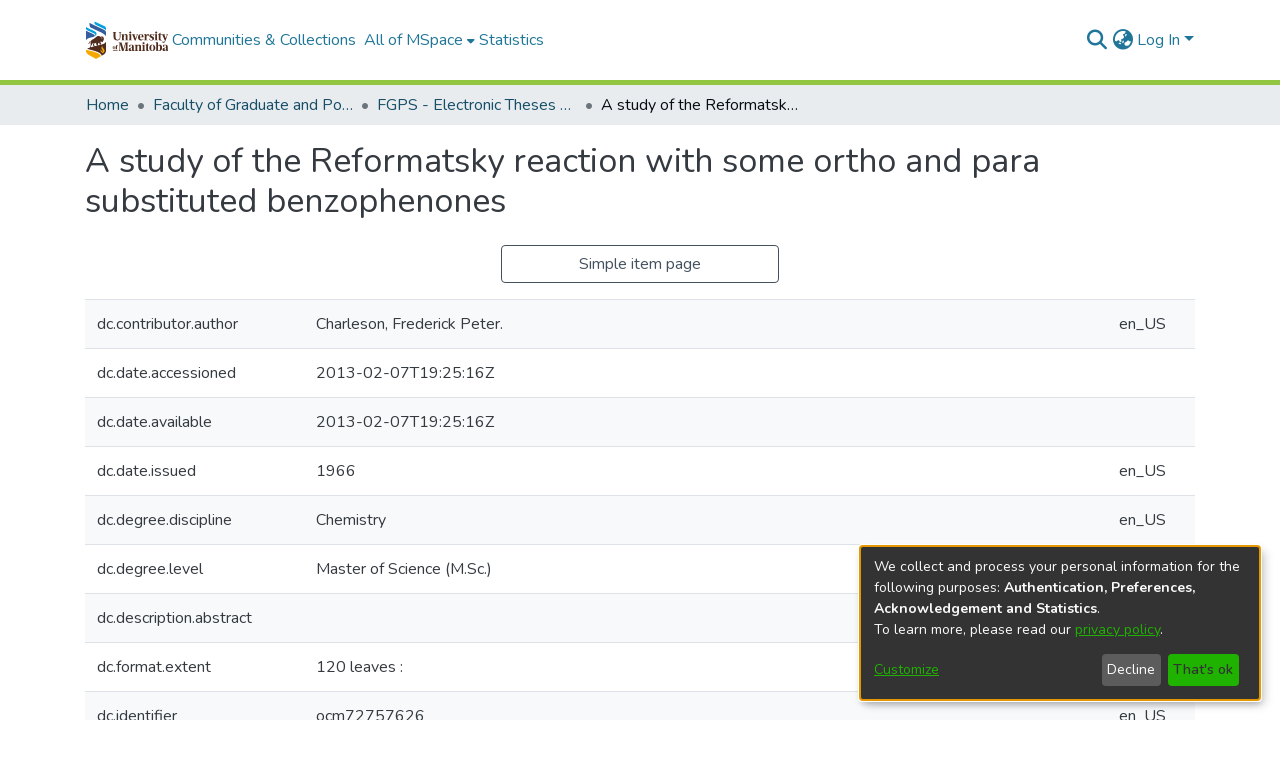

--- FILE ---
content_type: text/html; charset=utf-8
request_url: https://mspace.lib.umanitoba.ca/items/2e79e3a2-344d-4199-95f3-8bfb06cf39c4/full
body_size: 60782
content:
<!DOCTYPE html><html lang="en"><head>
  <meta charset="UTF-8">
  <base href="/">
  <title>A study of the Reformatsky reaction with some ortho and para substituted benzophenones</title>
  <meta name="viewport" content="width=device-width,minimum-scale=1">
  <meta http-equiv="cache-control" content="no-store">
<link rel="stylesheet" href="styles.e382c7dd35ca1222.css" media="print" onload="this.media='all'"><noscript><link rel="stylesheet" href="styles.e382c7dd35ca1222.css"></noscript><link rel="stylesheet" type="text/css" class="theme-css" href="mspace-theme.css"><link rel="icon" href="assets/mspace/images/favicons/favicon.ico" sizes="any" class="theme-head-tag"><link rel="icon" href="assets/mspace/images/favicons/favicon.svg" type="image/svg+xml" class="theme-head-tag"><link rel="apple-touch-icon" href="assets/mspace/images/favicons/apple-touch-icon.png" class="theme-head-tag"><link rel="manifest" href="assets/mspace/images/favicons/manifest.webmanifest" class="theme-head-tag"><meta name="Generator" content="DSpace 7.6.5"><meta name="title" content="A study of the Reformatsky reaction with some ortho and para substituted benzophenones"><meta name="citation_title" content="A study of the Reformatsky reaction with some ortho and para substituted benzophenones"><meta name="citation_author" content="Charleson, Frederick Peter."><meta name="citation_publication_date" content="1966"><meta name="citation_language" content="eng"><meta name="citation_abstract_html_url" content="http://hdl.handle.net/1993/16411"><style ng-transition="dspace-angular">#skip-to-main-content[_ngcontent-sc217]{position:absolute;top:-40px;left:0;opacity:0;transition:opacity .3s;z-index:calc(var(--ds-nav-z-index) + 1);border-top-left-radius:0;border-top-right-radius:0;border-bottom-left-radius:0}#skip-to-main-content[_ngcontent-sc217]:focus{opacity:1;top:0}</style><style ng-transition="dspace-angular">.notifications-wrapper{z-index:var(--bs-zindex-popover);text-align:right;overflow-wrap:break-word;word-wrap:break-word;-ms-word-break:break-all;word-break:break-all;word-break:break-word;-webkit-hyphens:auto;hyphens:auto}.notifications-wrapper .notification{display:block}.notifications-wrapper.left{left:0}.notifications-wrapper.top{top:0}.notifications-wrapper.right{right:0}.notifications-wrapper.bottom{bottom:0}.notifications-wrapper.center{left:50%;transform:translate(-50%)}.notifications-wrapper.middle{top:50%;transform:translateY(-50%)}.notifications-wrapper.middle.center{transform:translate(-50%,-50%)}@media screen and (max-width: 576px){.notifications-wrapper{width:auto;left:0;right:0}}
</style><style ng-transition="dspace-angular">.live-region[_ngcontent-sc191]{position:fixed;bottom:0;left:0;right:0;padding-left:60px;height:90px;line-height:18px;color:var(--bs-white);background-color:var(--bs-dark);opacity:.94;z-index:var(--ds-live-region-z-index)}</style><style ng-transition="dspace-angular">[_nghost-sc202]{--ds-header-navbar-border-bottom-style: solid var(--ds-header-navbar-border-bottom-height) var(--ds-header-navbar-border-bottom-color);--ds-expandable-navbar-border-top-style: solid var(--ds-expandable-navbar-border-top-height) var(--ds-expandable-navbar-border-top-color);--ds-expandable-navbar-height: calc(100vh - var(--ds-header-height))}[_nghost-sc202]   div#header-navbar-wrapper[_ngcontent-sc202]{position:relative;border-bottom:var(--ds-header-navbar-border-bottom-style)}[_nghost-sc202]   div#header-navbar-wrapper[_ngcontent-sc202]   div#mobile-navbar-wrapper[_ngcontent-sc202]{width:100%;background-color:var(--ds-expandable-navbar-bg);position:absolute;z-index:var(--ds-nav-z-index);overflow:hidden}[_nghost-sc202]   div#header-navbar-wrapper[_ngcontent-sc202]   div#mobile-navbar-wrapper[_ngcontent-sc202]   nav#collapsible-mobile-navbar[_ngcontent-sc202]{min-height:var(--ds-expandable-navbar-height);height:auto;border-bottom:var(--ds-header-navbar-border-bottom-style)}[_nghost-sc202]     .ds-menu-item, [_nghost-sc202]     .ds-menu-toggler-wrapper{white-space:nowrap;text-decoration:none}[_nghost-sc202]     nav#desktop-navbar #main-site-navigation .ds-menu-item-wrapper, [_nghost-sc202]     nav#desktop-navbar #main-site-navigation .ds-menu-item, [_nghost-sc202]     nav#desktop-navbar #main-site-navigation .ds-menu-toggler-wrapper{display:flex;align-items:center;height:100%}[_nghost-sc202]     nav#desktop-navbar #main-site-navigation .ds-menu-item{padding:var(--ds-navbar-item-vertical-padding) var(--ds-navbar-item-horizontal-padding)}[_nghost-sc202]     nav#desktop-navbar #main-site-navigation .ds-menu-item, [_nghost-sc202]     nav#desktop-navbar #main-site-navigation .ds-menu-toggler-wrapper{color:var(--ds-navbar-link-color)!important}[_nghost-sc202]     nav#desktop-navbar #main-site-navigation .ds-menu-item:hover, [_nghost-sc202]     nav#desktop-navbar #main-site-navigation .ds-menu-item:focus, [_nghost-sc202]     nav#desktop-navbar #main-site-navigation .ds-menu-toggler-wrapper:hover, [_nghost-sc202]     nav#desktop-navbar #main-site-navigation .ds-menu-toggler-wrapper:focus{color:var(--ds-navbar-link-color-hover)!important}[_nghost-sc202]     nav#desktop-navbar #main-site-navigation .dropdown-menu .ds-menu-item{padding:var(--ds-navbar-dropdown-item-vertical-padding) var(--ds-navbar-dropdown-item-horizontal-padding)}[_nghost-sc202]     nav#collapsible-mobile-navbar{border-top:var(--ds-expandable-navbar-border-top-style);padding-top:var(--ds-expandable-navbar-padding-top)}[_nghost-sc202]     nav#collapsible-mobile-navbar #main-site-navigation .ds-menu-item{padding:var(--ds-expandable-navbar-item-vertical-padding) 0}</style><style ng-transition="dspace-angular">[_nghost-sc204]{position:fixed;left:0;top:0;z-index:var(--ds-sidebar-z-index)}[_nghost-sc204]   nav#admin-sidebar[_ngcontent-sc204]{max-width:var(--ds-admin-sidebar-fixed-element-width);display:flex;flex-direction:column;flex-wrap:nowrap}[_nghost-sc204]   nav#admin-sidebar[_ngcontent-sc204]   div#sidebar-top-level-items-container[_ngcontent-sc204]{flex:1 1 auto;overflow-x:hidden;overflow-y:auto}[_nghost-sc204]   nav#admin-sidebar[_ngcontent-sc204]   div#sidebar-top-level-items-container[_ngcontent-sc204]::-webkit-scrollbar{width:var(--ds-dark-scrollbar-width);height:3px}[_nghost-sc204]   nav#admin-sidebar[_ngcontent-sc204]   div#sidebar-top-level-items-container[_ngcontent-sc204]::-webkit-scrollbar-button{background-color:var(--ds-dark-scrollbar-bg)}[_nghost-sc204]   nav#admin-sidebar[_ngcontent-sc204]   div#sidebar-top-level-items-container[_ngcontent-sc204]::-webkit-scrollbar-track{background-color:var(--ds-dark-scrollbar-alt-bg)}[_nghost-sc204]   nav#admin-sidebar[_ngcontent-sc204]   div#sidebar-top-level-items-container[_ngcontent-sc204]::-webkit-scrollbar-track-piece{background-color:var(--ds-dark-scrollbar-bg)}[_nghost-sc204]   nav#admin-sidebar[_ngcontent-sc204]   div#sidebar-top-level-items-container[_ngcontent-sc204]::-webkit-scrollbar-thumb{height:50px;background-color:var(--ds-dark-scrollbar-fg);border-radius:3px}[_nghost-sc204]   nav#admin-sidebar[_ngcontent-sc204]   div#sidebar-top-level-items-container[_ngcontent-sc204]::-webkit-scrollbar-corner{background-color:var(--ds-dark-scrollbar-alt-bg)}[_nghost-sc204]   nav#admin-sidebar[_ngcontent-sc204]   div#sidebar-top-level-items-container[_ngcontent-sc204]::-webkit-resizer{background-color:var(--ds-dark-scrollbar-bg)}[_nghost-sc204]   nav#admin-sidebar[_ngcontent-sc204]   img#admin-sidebar-logo[_ngcontent-sc204]{height:var(--ds-admin-sidebar-logo-height)}[_nghost-sc204]   nav#admin-sidebar[_ngcontent-sc204]     .sidebar-full-width-container{width:100%;padding-left:0;padding-right:0;margin-left:0;margin-right:0}[_nghost-sc204]   nav#admin-sidebar[_ngcontent-sc204]     .sidebar-item{padding-top:var(--ds-admin-sidebar-item-padding);padding-bottom:var(--ds-admin-sidebar-item-padding)}[_nghost-sc204]   nav#admin-sidebar[_ngcontent-sc204]     .sidebar-section-wrapper{display:flex;flex-direction:row;flex-wrap:nowrap;align-items:stretch}[_nghost-sc204]   nav#admin-sidebar[_ngcontent-sc204]     .sidebar-section-wrapper>.sidebar-fixed-element-wrapper{min-width:var(--ds-admin-sidebar-fixed-element-width);flex:1 1 auto;display:flex;flex-direction:row;justify-content:center;align-items:center}[_nghost-sc204]   nav#admin-sidebar[_ngcontent-sc204]     .sidebar-section-wrapper>.sidebar-collapsible-element-outer-wrapper{display:flex;flex-wrap:wrap;justify-content:flex-end;max-width:calc(100% - var(--ds-admin-sidebar-fixed-element-width));padding-left:var(--ds-dark-scrollbar-width);overflow-x:hidden}[_nghost-sc204]   nav#admin-sidebar[_ngcontent-sc204]     .sidebar-section-wrapper>.sidebar-collapsible-element-outer-wrapper>.sidebar-collapsible-element-inner-wrapper{min-width:calc(var(--ds-admin-sidebar-collapsible-element-width) - var(--ds-dark-scrollbar-width));height:100%;padding-right:var(--ds-admin-sidebar-item-padding)}[_nghost-sc204]   nav#admin-sidebar[_ngcontent-sc204]{background-color:var(--ds-admin-sidebar-bg)}[_nghost-sc204]   nav#admin-sidebar[_ngcontent-sc204]    {color:#fff}[_nghost-sc204]   nav#admin-sidebar[_ngcontent-sc204]     a{color:var(--ds-admin-sidebar-link-color);text-decoration:none}[_nghost-sc204]   nav#admin-sidebar[_ngcontent-sc204]     a:hover, [_nghost-sc204]   nav#admin-sidebar[_ngcontent-sc204]     a:focus{color:var(--ds-admin-sidebar-link-hover-color)}[_nghost-sc204]   nav#admin-sidebar[_ngcontent-sc204]   div#sidebar-header-container[_ngcontent-sc204]{background-color:var(--ds-admin-sidebar-header-bg)}[_nghost-sc204]   nav#admin-sidebar[_ngcontent-sc204]   div#sidebar-header-container[_ngcontent-sc204]   .sidebar-fixed-element-wrapper[_ngcontent-sc204]{background-color:var(--ds-admin-sidebar-header-bg)}</style><style ng-transition="dspace-angular">[_nghost-sc410]   div.simple-view-link[_ngcontent-sc410]{text-align:center}[_nghost-sc410]   div.simple-view-link[_ngcontent-sc410]   a[_ngcontent-sc410]{min-width:25%}</style><style ng-transition="dspace-angular">@charset "UTF-8";.nav-breadcrumb[_ngcontent-sc211]{background-color:var(--ds-breadcrumb-bg)}.breadcrumb[_ngcontent-sc211]{border-radius:0;padding-bottom:calc(var(--ds-content-spacing) / 2);padding-top:calc(var(--ds-content-spacing) / 2);background-color:var(--ds-breadcrumb-bg)}li.breadcrumb-item[_ngcontent-sc211]{display:flex}.breadcrumb-item-limiter[_ngcontent-sc211]{display:inline-block;max-width:var(--ds-breadcrumb-max-length)}.breadcrumb-item-limiter[_ngcontent-sc211] > *[_ngcontent-sc211]{max-width:100%;display:block}li.breadcrumb-item[_ngcontent-sc211]   a[_ngcontent-sc211]{color:var(--ds-breadcrumb-link-color)}li.breadcrumb-item.active[_ngcontent-sc211]{color:var(--ds-breadcrumb-link-active-color)}.breadcrumb-item[_ngcontent-sc211] + .breadcrumb-item[_ngcontent-sc211]:before{content:"\2022"!important}.breadcrumb-item[_ngcontent-sc211] + .breadcrumb-item[_ngcontent-sc211]:before{display:block}</style><style ng-transition="dspace-angular">[_nghost-sc207]   footer[_ngcontent-sc207]{background-color:var(--ds-footer-bg);text-align:center;z-index:var(--ds-footer-z-index);border-top:var(--ds-footer-border);padding:var(--ds-footer-padding)}[_nghost-sc207]   footer[_ngcontent-sc207]   p[_ngcontent-sc207]{margin:0}[_nghost-sc207]   footer[_ngcontent-sc207]   div[_ngcontent-sc207] > img[_ngcontent-sc207]{height:var(--ds-footer-logo-height)}[_nghost-sc207]   footer[_ngcontent-sc207]   .top-footer[_ngcontent-sc207]{background-color:var(--ds-top-footer-bg);padding:var(--ds-footer-padding);margin:calc(var(--ds-footer-padding) * -1)}[_nghost-sc207]   footer[_ngcontent-sc207]   .bottom-footer[_ngcontent-sc207]   ul[_ngcontent-sc207]   li[_ngcontent-sc207]{display:inline-flex}[_nghost-sc207]   footer[_ngcontent-sc207]   .bottom-footer[_ngcontent-sc207]   ul[_ngcontent-sc207]   li[_ngcontent-sc207]   a[_ngcontent-sc207], [_nghost-sc207]   footer[_ngcontent-sc207]   .bottom-footer[_ngcontent-sc207]   ul[_ngcontent-sc207]   li[_ngcontent-sc207]   .btn-link[_ngcontent-sc207]{padding:0 calc(var(--bs-spacer) / 2);color:inherit;font-size:.875em}[_nghost-sc207]   footer[_ngcontent-sc207]   .bottom-footer[_ngcontent-sc207]   ul[_ngcontent-sc207]   li[_ngcontent-sc207]   a[_ngcontent-sc207]:focus, [_nghost-sc207]   footer[_ngcontent-sc207]   .bottom-footer[_ngcontent-sc207]   ul[_ngcontent-sc207]   li[_ngcontent-sc207]   .btn-link[_ngcontent-sc207]:focus{box-shadow:none;text-decoration:underline}[_nghost-sc207]   footer[_ngcontent-sc207]   .bottom-footer[_ngcontent-sc207]   ul[_ngcontent-sc207]   li[_ngcontent-sc207]   a.focus-visible[_ngcontent-sc207], [_nghost-sc207]   footer[_ngcontent-sc207]   .bottom-footer[_ngcontent-sc207]   ul[_ngcontent-sc207]   li[_ngcontent-sc207]   .btn-link.focus-visible[_ngcontent-sc207]{box-shadow:0 0 0 .2rem #ffffff80}[_nghost-sc207]   footer[_ngcontent-sc207]   .bottom-footer[_ngcontent-sc207]   ul[_ngcontent-sc207]   li[_ngcontent-sc207]   a[_ngcontent-sc207]:focus-visible, [_nghost-sc207]   footer[_ngcontent-sc207]   .bottom-footer[_ngcontent-sc207]   ul[_ngcontent-sc207]   li[_ngcontent-sc207]   .btn-link[_ngcontent-sc207]:focus-visible{box-shadow:0 0 0 .2rem #ffffff80}[_nghost-sc207]   footer[_ngcontent-sc207]   .bottom-footer[_ngcontent-sc207]   ul[_ngcontent-sc207]   li[_ngcontent-sc207]:not(:last-child):after{content:"";border-right:1px var(--bs-secondary) solid}</style><style ng-transition="dspace-angular">.left-column[_ngcontent-sc389]{float:left;text-align:left}.right-column[_ngcontent-sc389]{float:right;text-align:right}</style><style ng-transition="dspace-angular">[_nghost-sc160]   .simple-view-element[_ngcontent-sc160]{margin-bottom:15px}[_nghost-sc160]   .simple-view-element-header[_ngcontent-sc160]{font-size:1.25rem}</style><style ng-transition="dspace-angular">[_nghost-sc199]   #main-site-header[_ngcontent-sc199]{min-height:var(--ds-header-height);background-color:var(--ds-header-bg)}@media (min-width: 768px){[_nghost-sc199]   #main-site-header[_ngcontent-sc199]{height:var(--ds-header-height)}}[_nghost-sc199]   #main-site-header-container[_ngcontent-sc199]{min-height:var(--ds-header-height)}[_nghost-sc199]   img#header-logo[_ngcontent-sc199]{height:var(--ds-header-logo-height)}[_nghost-sc199]   button#navbar-toggler[_ngcontent-sc199]{color:var(--ds-header-icon-color)}[_nghost-sc199]   button#navbar-toggler[_ngcontent-sc199]:hover, [_nghost-sc199]   button#navbar-toggler[_ngcontent-sc199]:focus{color:var(--ds-header-icon-color-hover)}</style><style ng-transition="dspace-angular">.ds-context-help-toggle[_ngcontent-sc196]{color:var(--ds-header-icon-color);background-color:var(--ds-header-bg)}.ds-context-help-toggle[_ngcontent-sc196]:hover, .ds-context-help-toggle[_ngcontent-sc196]:focus{color:var(--ds-header-icon-color-hover)}</style><style ng-transition="dspace-angular">@media screen and (min-width: 768px){dt[_ngcontent-sc412]{text-align:right}}</style><style ng-transition="dspace-angular">input[type=text][_ngcontent-sc151]{background-color:#fff!important}input[type=text][_ngcontent-sc151]{margin-top:calc(-.5 * var(--bs-font-size-base));border-color:var(--ds-header-icon-color)}input[type=text].collapsed[_ngcontent-sc151]{opacity:0}.submit-icon[_ngcontent-sc151]{border:0!important}.submit-icon[_ngcontent-sc151]{cursor:pointer;position:sticky;top:0;color:var(--ds-header-icon-color)}.submit-icon[_ngcontent-sc151]:hover, .submit-icon[_ngcontent-sc151]:focus{color:var(--ds-header-icon-color-hover)}@media screen and (max-width: 768px){.query[_ngcontent-sc151]:focus{max-width:250px!important;width:40vw!important}}</style><style ng-transition="dspace-angular">.dropdown-toggle[_ngcontent-sc98]:after{display:none}.dropdown-toggle[_ngcontent-sc98]{color:var(--ds-header-icon-color)}.dropdown-toggle[_ngcontent-sc98]:hover, .dropdown-toggle[_ngcontent-sc98]:focus{color:var(--ds-header-icon-color-hover)}.dropdown-item[_ngcontent-sc98]{cursor:pointer}</style><style ng-transition="dspace-angular">#loginDropdownMenu[_ngcontent-sc83], #logoutDropdownMenu[_ngcontent-sc83]{min-width:330px;z-index:1002}#loginDropdownMenu[_ngcontent-sc83]{min-height:75px}.dropdown-item.active[_ngcontent-sc83], .dropdown-item[_ngcontent-sc83]:active, .dropdown-item[_ngcontent-sc83]:hover, .dropdown-item[_ngcontent-sc83]:focus{background-color:#0000!important}.loginLink[_ngcontent-sc83], .dropdownLogin[_ngcontent-sc83], .logoutLink[_ngcontent-sc83], .dropdownLogout[_ngcontent-sc83]{color:var(--ds-header-icon-color)}.loginLink[_ngcontent-sc83]:hover, .loginLink[_ngcontent-sc83]:focus, .dropdownLogin[_ngcontent-sc83]:hover, .dropdownLogin[_ngcontent-sc83]:focus, .logoutLink[_ngcontent-sc83]:hover, .logoutLink[_ngcontent-sc83]:focus, .dropdownLogout[_ngcontent-sc83]:hover, .dropdownLogout[_ngcontent-sc83]:focus{color:var(--ds-header-icon-color-hover)}.dropdownLogin[_ngcontent-sc83]:not(.focus-visible).active, .dropdownLogin[_ngcontent-sc83]:not(.focus-visible):active, .dropdownLogin[_ngcontent-sc83]:not(.focus-visible).active:focus, .dropdownLogin[_ngcontent-sc83]:not(.focus-visible):active:focus, .dropdownLogout[_ngcontent-sc83]:not(.focus-visible).active, .dropdownLogout[_ngcontent-sc83]:not(.focus-visible):active, .dropdownLogout[_ngcontent-sc83]:not(.focus-visible).active:focus, .dropdownLogout[_ngcontent-sc83]:not(.focus-visible):active:focus{box-shadow:unset}.dropdownLogin[_ngcontent-sc83]:not(:focus-visible).active, .dropdownLogin[_ngcontent-sc83]:not(:focus-visible):active, .dropdownLogin[_ngcontent-sc83]:not(:focus-visible).active:focus, .dropdownLogin[_ngcontent-sc83]:not(:focus-visible):active:focus, .dropdownLogout[_ngcontent-sc83]:not(:focus-visible).active, .dropdownLogout[_ngcontent-sc83]:not(:focus-visible):active, .dropdownLogout[_ngcontent-sc83]:not(:focus-visible).active:focus, .dropdownLogout[_ngcontent-sc83]:not(:focus-visible):active:focus{box-shadow:unset}.dropdown-toggle[_ngcontent-sc83]:after{margin-left:0}</style><style ng-transition="dspace-angular">[_nghost-sc49]   .ds-menu-item[_ngcontent-sc49]{display:inline-block}</style><style ng-transition="dspace-angular">[_nghost-sc46]   .ds-menu-item-wrapper[_ngcontent-sc46]{position:relative}[_nghost-sc46]   .dropdown-menu[_ngcontent-sc46]{overflow:hidden}@media (max-width: 767.98px){[_nghost-sc46]   .dropdown-menu[_ngcontent-sc46]{border:0;background-color:var(--ds-expandable-navbar-bg)}}@media (min-width: 768px){[_nghost-sc46]   .dropdown-menu[_ngcontent-sc46]{border-top-left-radius:0;border-top-right-radius:0;background-color:var(--ds-navbar-dropdown-bg)}}[_nghost-sc46]   .toggle-menu-icon[_ngcontent-sc46], [_nghost-sc46]   .toggle-menu-icon[_ngcontent-sc46]:hover{text-decoration:none}</style><style ng-transition="dspace-angular">.login-container[_ngcontent-sc137]{max-width:350px}a[_ngcontent-sc137]{white-space:normal;padding:.25rem .75rem}</style><style ng-transition="dspace-angular">[_nghost-sc50]   .ds-menu-item[_ngcontent-sc50]{display:inline-block}</style><style ng-transition="dspace-angular">[_nghost-sc135]     .card{margin-bottom:var(--ds-submission-sections-margin-bottom);overflow:unset}.section-focus[_ngcontent-sc135]{border-radius:var(--bs-border-radius);box-shadow:var(--bs-btn-focus-box-shadow)}[_nghost-sc135]     .card:first-of-type{border-bottom:var(--bs-card-border-width) solid var(--bs-card-border-color)!important;border-bottom-left-radius:var(--bs-card-border-radius)!important;border-bottom-right-radius:var(--bs-card-border-radius)!important}[_nghost-sc135]     .card-header button{box-shadow:none!important}[_nghost-sc135]     .card-header button{width:100%}</style><style ng-transition="dspace-angular">.form-login[_ngcontent-sc136]   .form-control[_ngcontent-sc136]:focus{z-index:2}.form-login[_ngcontent-sc136]   input[type=email][_ngcontent-sc136]{margin-bottom:-1px;border-bottom-right-radius:0;border-bottom-left-radius:0}.form-login[_ngcontent-sc136]   input[type=password][_ngcontent-sc136]{border-top-left-radius:0;border-top-right-radius:0}.dropdown-item[_ngcontent-sc136]{white-space:normal;padding:.25rem .75rem}</style><link href="https://mspace.lib.umanitoba.ca/bitstreams/92509b62-1bda-4d59-a632-e8a92747b0ed/download" rel="item" type="application/pdf"><link href="https://mspace.lib.umanitoba.ca/signposting/describedby/2e79e3a2-344d-4199-95f3-8bfb06cf39c4" rel="describedby" type="application/vnd.datacite.datacite+xml"><link href="http://hdl.handle.net/1993/16411" rel="cite-as"><link href="https://mspace.lib.umanitoba.ca/signposting/linksets/2e79e3a2-344d-4199-95f3-8bfb06cf39c4" rel="linkset" type="application/linkset"><link href="https://mspace.lib.umanitoba.ca/signposting/linksets/2e79e3a2-344d-4199-95f3-8bfb06cf39c4/json" rel="linkset" type="application/linkset+json"><link href="https://schema.org/AboutPage" rel="type"><link href="https://schema.org/CreativeWork" rel="type"><meta name="citation_pdf_url" content="https://mspace.lib.umanitoba.ca/bitstreams/92509b62-1bda-4d59-a632-e8a92747b0ed/download"><style ng-transition="dspace-angular">[_nghost-sc60]   .dropdown-toggle[_ngcontent-sc60]:after{display:none}[_nghost-sc60]   .dropdown-item[_ngcontent-sc60]{padding-left:20px}</style><style ng-transition="dspace-angular">[_nghost-sc59]   .dropdown-toggle[_ngcontent-sc59]:after{display:none}[_nghost-sc59]   .dropdown-item[_ngcontent-sc59]{padding-left:20px}.margin-right[_ngcontent-sc59]{margin-right:.5em}</style><style ng-transition="dspace-angular">.limit-width[_ngcontent-sc74]{max-width:var(--ds-thumbnail-max-width)}img[_ngcontent-sc74]{max-width:100%}.outer[_ngcontent-sc74]{position:relative}.outer[_ngcontent-sc74]:before{display:block;content:"";width:100%;padding-top:141.4285714286%}.outer[_ngcontent-sc74] > .inner[_ngcontent-sc74]{position:absolute;inset:0}.outer[_ngcontent-sc74] > .inner[_ngcontent-sc74] > .thumbnail-placeholder[_ngcontent-sc74]{background:var(--ds-thumbnail-placeholder-background);border:var(--ds-thumbnail-placeholder-border);color:var(--ds-thumbnail-placeholder-color);font-weight:700}.outer[_ngcontent-sc74] > .inner[_ngcontent-sc74] > .centered[_ngcontent-sc74]{width:100%;height:100%;display:flex;justify-content:center;align-items:center;text-align:center}</style><style ng-transition="dspace-angular">.loader[_ngcontent-sc73]{margin:0 25px}span[_ngcontent-sc73]{display:block;margin:0 auto}span[class*=l-][_ngcontent-sc73]{height:4px;width:4px;background:#000;display:inline-block;margin:12px 2px;border-radius:100%;-webkit-border-radius:100%;-moz-border-radius:100%;-webkit-animation:_ngcontent-sc73_loader 2s infinite;-webkit-animation-timing-function:cubic-bezier(.03,.615,.995,.415);-webkit-animation-fill-mode:both;-moz-animation:loader 2s infinite;-moz-animation-timing-function:cubic-bezier(.03,.615,.995,.415);-moz-animation-fill-mode:both;-ms-animation:loader 2s infinite;-ms-animation-timing-function:cubic-bezier(.03,.615,.995,.415);-ms-animation-fill-mode:both;animation:_ngcontent-sc73_loader 2s infinite;animation-timing-function:cubic-bezier(.03,.615,.995,.415);animation-fill-mode:both}span.l-1[_ngcontent-sc73]{animation-delay:1s;-ms-animation-delay:1s;-moz-animation-delay:1s}span.l-2[_ngcontent-sc73]{animation-delay:.9s;-ms-animation-delay:.9s;-moz-animation-delay:.9s}span.l-3[_ngcontent-sc73]{animation-delay:.8s;-ms-animation-delay:.8s;-moz-animation-delay:.8s}span.l-4[_ngcontent-sc73]{animation-delay:.7s;-ms-animation-delay:.7s;-moz-animation-delay:.7s}span.l-5[_ngcontent-sc73]{animation-delay:.6s;-ms-animation-delay:.6s;-moz-animation-delay:.6s}span.l-6[_ngcontent-sc73]{animation-delay:.5s;-ms-animation-delay:.5s;-moz-animation-delay:.5s}span.l-7[_ngcontent-sc73]{animation-delay:.4s;-ms-animation-delay:.4s;-moz-animation-delay:.4s}span.l-8[_ngcontent-sc73]{animation-delay:.3s;-ms-animation-delay:.3s;-moz-animation-delay:.3s}span.l-9[_ngcontent-sc73]{animation-delay:.2s;-ms-animation-delay:.2s;-moz-animation-delay:.2s}span.l-9[_ngcontent-sc73]{animation-delay:.1s;-ms-animation-delay:.1s;-moz-animation-delay:.1s}span.l-10[_ngcontent-sc73]{animation-delay:0s;-ms-animation-delay:0s;-moz-animation-delay:0s}@keyframes _ngcontent-sc73_loader{0%{transform:translate(-30px);opacity:0}25%{opacity:1}50%{transform:translate(30px);opacity:0}to{opacity:0}}.spinner[_ngcontent-sc73]{color:var(--bs-gray-600)}</style><link href="https://mspace.lib.umanitoba.ca/server/opensearch/search?format=atom&amp;scope=2e79e3a2-344d-4199-95f3-8bfb06cf39c4&amp;query=*" type="application/atom+xml" rel="alternate" title="Sitewide Atom feed"><link href="https://mspace.lib.umanitoba.ca/server/opensearch/search?format=rss&amp;scope=2e79e3a2-344d-4199-95f3-8bfb06cf39c4&amp;query=*" type="application/rss+xml" rel="alternate" title="Sitewide RSS feed"><link href="https://mspace.lib.umanitoba.ca/server/opensearch/search/service" type="application/atom+xml" rel="search" title="Dspace"></head>

<body>
  <ds-app _nghost-sc26="" ng-version="15.2.10" ng-server-context="ssr"><ds-themed-root _ngcontent-sc26="" data-used-theme="base"><ds-root _nghost-sc217="" class="ng-tns-c217-0 ng-star-inserted"><button _ngcontent-sc217="" id="skip-to-main-content" class="sr-only ng-tns-c217-0"> Skip to main content
</button><div _ngcontent-sc217="" class="outer-wrapper ng-tns-c217-0 ng-trigger ng-trigger-slideSidebarPadding" style="padding-left:0;"><ds-themed-admin-sidebar _ngcontent-sc217="" class="ng-tns-c217-0" data-used-theme="base"><ds-admin-sidebar _nghost-sc204="" class="ng-tns-c204-2 ng-star-inserted" style=""><!----></ds-admin-sidebar><!----></ds-themed-admin-sidebar><div _ngcontent-sc217="" class="inner-wrapper ng-tns-c217-0"><ds-system-wide-alert-banner _ngcontent-sc217="" class="ng-tns-c217-0" _nghost-sc213=""><!----></ds-system-wide-alert-banner><ds-themed-header-navbar-wrapper _ngcontent-sc217="" class="ng-tns-c217-0" data-used-theme="mspace"><ds-header-navbar-wrapper _nghost-sc202="" class="ng-tns-c202-1 ng-star-inserted" style=""><div _ngcontent-sc202="" id="header-navbar-wrapper" class="ng-tns-c202-1"><ds-themed-header _ngcontent-sc202="" class="ng-tns-c202-1" data-used-theme="mspace"><ds-header _nghost-sc199="" class="ng-star-inserted"><header _ngcontent-sc199="" id="main-site-header"><div _ngcontent-sc199="" id="main-site-header-container" class="container h-100 d-flex flex-row flex-wrap align-items-center justify-content-between gapx-3 gapy-2"><div _ngcontent-sc199="" id="header-left" class="h-100 flex-fill d-flex flex-row flex-nowrap justify-content-start align-items-center gapx-3" role="presentation"><a _ngcontent-sc199="" routerlink="/home" role="button" tabindex="0" class="d-block my-2 my-md-0" aria-label="Home" href="/home"><img _ngcontent-sc199="" id="header-logo" src="assets/mspace/images/um-logo.svg" alt="Repository logo"></a><nav _ngcontent-sc199="" id="desktop-navbar" class="navbar navbar-expand p-0 align-items-stretch align-self-stretch ng-star-inserted" aria-label="Main navigation bar"><ds-themed-navbar _ngcontent-sc199="" data-used-theme="mspace"><ds-navbar _nghost-sc195="" class="ng-tns-c195-4 ng-star-inserted" style=""><!----><div _ngcontent-sc195="" role="menubar" id="main-site-navigation" class="navbar-nav h-100 align-items-md-stretch gapx-3 ng-tns-c195-4 navbar-nav-desktop"><ds-navbar-section _nghost-sc45="" class="ng-star-inserted"><div _ngcontent-sc45="" class="ds-menu-item-wrapper text-md-center" id="navbar-section-browse_global_communities_and_collections"><ds-link-menu-item _nghost-sc49="" class="ng-star-inserted"><a _ngcontent-sc49="" role="menuitem" href="/community-list" tabindex="0" class="ds-menu-item" data-test="link-menu-item.menu.section.browse_global_communities_and_collections">Communities &amp; Collections</a></ds-link-menu-item><!----></div></ds-navbar-section><!----><!----><ds-themed-expandable-navbar-section class="ng-star-inserted" data-used-theme="base"><ds-expandable-navbar-section _nghost-sc46="" class="ng-tns-c46-7 ng-star-inserted"><div _ngcontent-sc46="" data-test="navbar-section-wrapper" class="ds-menu-item-wrapper text-md-center ng-tns-c46-7" id="expandable-navbar-section-browse_global"><a _ngcontent-sc46="" href="javascript:void(0);" routerlinkactive="active" role="menuitem" aria-haspopup="menu" data-test="navbar-section-toggler" class="d-flex flex-row flex-nowrap align-items-center gapx-1 ds-menu-toggler-wrapper ng-tns-c46-7" aria-expanded="false" aria-controls="expandable-navbar-section-browse_global-dropdown"><span _ngcontent-sc46="" class="flex-fill ng-tns-c46-7"><ds-text-menu-item _nghost-sc50="" class="ng-star-inserted"><span _ngcontent-sc50="" tabindex="0" role="button" class="ds-menu-item">All of MSpace</span></ds-text-menu-item><!----></span><i _ngcontent-sc46="" aria-hidden="true" class="fas fa-caret-down fa-xs toggle-menu-icon ng-tns-c46-7"></i></a><!----></div></ds-expandable-navbar-section><!----></ds-themed-expandable-navbar-section><!----><!----><ds-navbar-section _nghost-sc45="" class="ng-star-inserted"><div _ngcontent-sc45="" class="ds-menu-item-wrapper text-md-center" id="navbar-section-statistics_item_2e79e3a2-344d-4199-95f3-8bfb06cf39c4"><ds-link-menu-item _nghost-sc49="" class="ng-star-inserted"><a _ngcontent-sc49="" role="menuitem" href="/statistics/items/2e79e3a2-344d-4199-95f3-8bfb06cf39c4" tabindex="0" class="ds-menu-item" data-test="link-menu-item.menu.section.statistics">Statistics</a></ds-link-menu-item><!----></div></ds-navbar-section><!----><!----><!----></div></ds-navbar><!----></ds-themed-navbar></nav><!----></div><div _ngcontent-sc199="" id="header-right" class="h-100 d-flex flex-row flex-nowrap justify-content-end align-items-center gapx-1 ml-auto"><ds-themed-search-navbar _ngcontent-sc199="" data-used-theme="base"><ds-search-navbar _nghost-sc151="" class="ng-tns-c151-5 ng-star-inserted" style=""><div _ngcontent-sc151="" class="ng-tns-c151-5" title="Search"><div _ngcontent-sc151="" class="d-inline-block position-relative ng-tns-c151-5"><form _ngcontent-sc151="" novalidate="" autocomplete="on" class="d-flex ng-tns-c151-5 ng-untouched ng-pristine ng-valid"><input _ngcontent-sc151="" name="query" formcontrolname="query" type="text" class="bg-transparent position-absolute form-control dropdown-menu-right pl-1 pr-4 ng-tns-c151-5 display ng-trigger ng-trigger-toggleAnimation ng-untouched ng-pristine ng-valid" placeholder="" tabindex="-1" aria-label="Search" value="" style="width:0;opacity:0;"><button _ngcontent-sc151="" type="button" role="button" tabindex="0" class="submit-icon btn btn-link btn-link-inline ng-tns-c151-5" aria-label="Submit search"><em _ngcontent-sc151="" class="fas fa-search fa-lg fa-fw ng-tns-c151-5"></em></button></form></div></div></ds-search-navbar><!----></ds-themed-search-navbar><div _ngcontent-sc199="" role="toolbar" class="h-100 d-flex flex-row flex-nowrap align-items-center gapx-1"><ds-themed-lang-switch _ngcontent-sc199="" data-used-theme="base"><ds-lang-switch _nghost-sc98="" class="ng-star-inserted" style=""><div _ngcontent-sc98="" ngbdropdown="" display="dynamic" placement="bottom-right" class="navbar-nav ng-star-inserted dropdown"><button _ngcontent-sc98="" role="button" aria-controls="language-menu-list" aria-haspopup="menu" data-toggle="dropdown" ngbdropdowntoggle="" data-test="lang-switch" tabindex="0" class="dropdown-toggle btn btn-link px-0" title="Language switch" aria-label="Language switch" aria-expanded="false"><i _ngcontent-sc98="" class="fas fa-globe-asia fa-lg fa-fw"></i></button><div _ngcontent-sc98="" ngbdropdownmenu="" role="listbox" id="language-menu-list" class="dropdown-menu" aria-label="Language switch" x-placement="bottom-right"><div _ngcontent-sc98="" tabindex="0" role="option" class="dropdown-item active ng-star-inserted" lang="en" aria-selected="true"> English </div><div _ngcontent-sc98="" tabindex="0" role="option" class="dropdown-item ng-star-inserted" lang="ar" aria-selected="false"> العربية </div><div _ngcontent-sc98="" tabindex="0" role="option" class="dropdown-item ng-star-inserted" lang="bn" aria-selected="false"> বাংলা </div><div _ngcontent-sc98="" tabindex="0" role="option" class="dropdown-item ng-star-inserted" lang="ca" aria-selected="false"> Català </div><div _ngcontent-sc98="" tabindex="0" role="option" class="dropdown-item ng-star-inserted" lang="cs" aria-selected="false"> Čeština </div><div _ngcontent-sc98="" tabindex="0" role="option" class="dropdown-item ng-star-inserted" lang="de" aria-selected="false"> Deutsch </div><div _ngcontent-sc98="" tabindex="0" role="option" class="dropdown-item ng-star-inserted" lang="el" aria-selected="false"> Ελληνικά </div><div _ngcontent-sc98="" tabindex="0" role="option" class="dropdown-item ng-star-inserted" lang="es" aria-selected="false"> Español </div><div _ngcontent-sc98="" tabindex="0" role="option" class="dropdown-item ng-star-inserted" lang="fi" aria-selected="false"> Suomi </div><div _ngcontent-sc98="" tabindex="0" role="option" class="dropdown-item ng-star-inserted" lang="fr" aria-selected="false"> Français </div><div _ngcontent-sc98="" tabindex="0" role="option" class="dropdown-item ng-star-inserted" lang="gd" aria-selected="false"> Gàidhlig </div><div _ngcontent-sc98="" tabindex="0" role="option" class="dropdown-item ng-star-inserted" lang="hi" aria-selected="false"> हिंदी </div><div _ngcontent-sc98="" tabindex="0" role="option" class="dropdown-item ng-star-inserted" lang="hu" aria-selected="false"> Magyar </div><div _ngcontent-sc98="" tabindex="0" role="option" class="dropdown-item ng-star-inserted" lang="it" aria-selected="false"> Italiano </div><div _ngcontent-sc98="" tabindex="0" role="option" class="dropdown-item ng-star-inserted" lang="kk" aria-selected="false"> Қазақ </div><div _ngcontent-sc98="" tabindex="0" role="option" class="dropdown-item ng-star-inserted" lang="lv" aria-selected="false"> Latviešu </div><div _ngcontent-sc98="" tabindex="0" role="option" class="dropdown-item ng-star-inserted" lang="nl" aria-selected="false"> Nederlands </div><div _ngcontent-sc98="" tabindex="0" role="option" class="dropdown-item ng-star-inserted" lang="pl" aria-selected="false"> Polski </div><div _ngcontent-sc98="" tabindex="0" role="option" class="dropdown-item ng-star-inserted" lang="pt-PT" aria-selected="false"> Português </div><div _ngcontent-sc98="" tabindex="0" role="option" class="dropdown-item ng-star-inserted" lang="pt-BR" aria-selected="false"> Português do Brasil </div><div _ngcontent-sc98="" tabindex="0" role="option" class="dropdown-item ng-star-inserted" lang="sr-lat" aria-selected="false"> Srpski (lat) </div><div _ngcontent-sc98="" tabindex="0" role="option" class="dropdown-item ng-star-inserted" lang="sr-cyr" aria-selected="false"> Српски </div><div _ngcontent-sc98="" tabindex="0" role="option" class="dropdown-item ng-star-inserted" lang="sv" aria-selected="false"> Svenska </div><div _ngcontent-sc98="" tabindex="0" role="option" class="dropdown-item ng-star-inserted" lang="tr" aria-selected="false"> Türkçe </div><div _ngcontent-sc98="" tabindex="0" role="option" class="dropdown-item ng-star-inserted" lang="uk" aria-selected="false"> Yкраї́нська </div><div _ngcontent-sc98="" tabindex="0" role="option" class="dropdown-item ng-star-inserted" lang="vi" aria-selected="false"> Tiếng Việt </div><!----></div></div><!----></ds-lang-switch><!----></ds-themed-lang-switch><ds-context-help-toggle _ngcontent-sc199="" _nghost-sc196="" class="d-none"><!----></ds-context-help-toggle><ds-impersonate-navbar _ngcontent-sc199="" class="d-none"><!----></ds-impersonate-navbar><ds-themed-auth-nav-menu _ngcontent-sc199="" data-used-theme="base"><ds-auth-nav-menu _nghost-sc83="" class="ng-tns-c83-6 ng-star-inserted" style=""><div _ngcontent-sc83="" data-test="auth-nav" class="navbar-nav mr-auto ng-tns-c83-6 ng-star-inserted"><div _ngcontent-sc83="" class="nav-item ng-tns-c83-6 ng-star-inserted"><div _ngcontent-sc83="" ngbdropdown="" display="dynamic" placement="bottom-right" class="d-inline-block ng-tns-c83-6 ng-trigger ng-trigger-fadeInOut dropdown" style=""><button _ngcontent-sc83="" role="button" tabindex="0" aria-haspopup="menu" aria-controls="loginDropdownMenu" ngbdropdowntoggle="" class="dropdown-toggle dropdownLogin btn btn-link px-0 ng-tns-c83-6" aria-label="Log In" aria-expanded="false"> Log In </button><div _ngcontent-sc83="" id="loginDropdownMenu" ngbdropdownmenu="" role="dialog" aria-modal="true" class="ng-tns-c83-6 dropdown-menu" aria-label="Log In" x-placement="bottom-right"><ds-themed-log-in _ngcontent-sc83="" class="ng-tns-c83-6" data-used-theme="base"><ds-log-in _nghost-sc137="" class="ng-star-inserted"><!----><div _ngcontent-sc137="" class="px-4 py-3 mx-auto login-container ng-star-inserted"><ds-log-in-container _ngcontent-sc137="" _nghost-sc135="" class="ng-star-inserted"><ds-log-in-password _nghost-sc136="" class="ng-tns-c136-8 ng-star-inserted"><form _ngcontent-sc136="" novalidate="" class="form-login ng-tns-c136-8 ng-untouched ng-pristine ng-invalid"><input _ngcontent-sc136="" autocomplete="username" autofocus="" formcontrolname="email" required="" type="email" class="form-control form-control-lg position-relative ng-tns-c136-8 ng-untouched ng-pristine ng-invalid" placeholder="Email address" aria-label="Email address" value=""><input _ngcontent-sc136="" autocomplete="current-password" formcontrolname="password" required="" type="password" class="form-control form-control-lg position-relative mb-3 ng-tns-c136-8 ng-untouched ng-pristine ng-invalid" placeholder="Password" aria-label="Password" value=""><!----><!----><button _ngcontent-sc136="" type="submit" role="button" tabindex="0" class="btn btn-lg btn-primary btn-block mt-3 ng-tns-c136-8 disabled" aria-disabled="true"><i _ngcontent-sc136="" class="fas fa-sign-in-alt ng-tns-c136-8"></i> Log in</button></form><div _ngcontent-sc136="" class="mt-2 ng-tns-c136-8"><!----><a _ngcontent-sc136="" tabindex="0" class="dropdown-item ng-tns-c136-8" href="/forgot"> Have you forgotten your password? </a></div></ds-log-in-password><!----></ds-log-in-container><!----><!----><!----></div><!----></ds-log-in><!----></ds-themed-log-in></div></div></div><!----><!----></div><!----><!----></ds-auth-nav-menu><!----></ds-themed-auth-nav-menu></div><!----></div></div></header></ds-header><!----></ds-themed-header><!----></div></ds-header-navbar-wrapper><!----></ds-themed-header-navbar-wrapper><ds-themed-breadcrumbs _ngcontent-sc217="" class="ng-tns-c217-0" data-used-theme="base"><ds-breadcrumbs _nghost-sc211="" class="ng-star-inserted" style=""><nav _ngcontent-sc211="" aria-label="breadcrumb" class="nav-breadcrumb ng-star-inserted"><ol _ngcontent-sc211="" class="container breadcrumb my-0"><li _ngcontent-sc211="" class="breadcrumb-item ng-star-inserted"><div _ngcontent-sc211="" class="breadcrumb-item-limiter"><a _ngcontent-sc211="" placement="bottom" role="link" tabindex="0" class="text-truncate" href="/">Home</a><!----></div></li><!----><li _ngcontent-sc211="" class="breadcrumb-item ng-star-inserted"><div _ngcontent-sc211="" class="breadcrumb-item-limiter"><a _ngcontent-sc211="" placement="bottom" role="link" tabindex="0" class="text-truncate" href="/communities/57f719ef-803f-46e2-8de3-41a0683be3c1">Faculty of Graduate and Postdoctoral Studies (Electronic Theses and Practica)</a><!----></div></li><!----><!----><li _ngcontent-sc211="" class="breadcrumb-item ng-star-inserted"><div _ngcontent-sc211="" class="breadcrumb-item-limiter"><a _ngcontent-sc211="" placement="bottom" role="link" tabindex="0" class="text-truncate" href="/collections/b982474b-e27f-4861-af0d-2a6e75aa57bc">FGPS - Electronic Theses and Practica</a><!----></div></li><!----><!----><li _ngcontent-sc211="" aria-current="page" class="breadcrumb-item active ng-star-inserted"><div _ngcontent-sc211="" class="breadcrumb-item-limiter"><div _ngcontent-sc211="" class="text-truncate">A study of the Reformatsky reaction with some ortho and para substituted benzophenones</div></div></li><!----><!----><!----></ol></nav><!----><!----><!----><!----><!----></ds-breadcrumbs><!----></ds-themed-breadcrumbs><main _ngcontent-sc217="" id="main-content" class="my-cs ng-tns-c217-0"><!----><div _ngcontent-sc217="" class="ng-tns-c217-0"><router-outlet _ngcontent-sc217="" class="ng-tns-c217-0"></router-outlet><ds-themed-full-item-page class="ng-star-inserted" style="" data-used-theme="base"><ds-full-item-page _nghost-sc410="" class="ng-tns-c410-3 ng-star-inserted" style=""><div _ngcontent-sc410="" class="container ng-tns-c410-3 ng-star-inserted"><div _ngcontent-sc410="" class="item-page ng-tns-c410-3 ng-trigger ng-trigger-fadeInOut ng-star-inserted" style=""><div _ngcontent-sc410="" class="ng-tns-c410-3 ng-star-inserted" style=""><ds-themed-item-alerts _ngcontent-sc410="" class="ng-tns-c410-3" data-used-theme="base"><ds-item-alerts _nghost-sc457="" class="ng-star-inserted"><div _ngcontent-sc457=""><!----><!----></div></ds-item-alerts><!----></ds-themed-item-alerts><ds-item-versions-notice _ngcontent-sc410="" class="ng-tns-c410-3"><!----></ds-item-versions-notice><div _ngcontent-sc410="" class="full-item-info ng-tns-c410-3 ng-star-inserted"><div _ngcontent-sc410="" class="d-flex flex-row ng-tns-c410-3"><ds-themed-item-page-title-field _ngcontent-sc410="" class="mr-auto ng-tns-c410-3" data-used-theme="base"><ds-item-page-title-field class="ng-star-inserted"><h1 class="item-page-title-field"><!----><span class="dont-break-out">A study of the Reformatsky reaction with some ortho and para substituted benzophenones</span></h1></ds-item-page-title-field><!----></ds-themed-item-page-title-field><ds-dso-edit-menu _ngcontent-sc410="" class="ng-tns-c410-3" _nghost-sc94=""><div _ngcontent-sc94="" class="dso-edit-menu d-flex"><!----></div></ds-dso-edit-menu></div><div _ngcontent-sc410="" class="simple-view-link my-3 ng-tns-c410-3 ng-star-inserted"><a _ngcontent-sc410="" class="btn btn-outline-primary ng-tns-c410-3" href="/items/2e79e3a2-344d-4199-95f3-8bfb06cf39c4"> Simple item page </a></div><!----><div _ngcontent-sc410="" class="table-responsive ng-tns-c410-3"><table _ngcontent-sc410="" class="table table-striped ng-tns-c410-3"><tbody _ngcontent-sc410="" class="ng-tns-c410-3"><tr _ngcontent-sc410="" class="ng-tns-c410-3 ng-star-inserted"><td _ngcontent-sc410="" class="ng-tns-c410-3">dc.contributor.author</td><td _ngcontent-sc410="" class="ng-tns-c410-3">Charleson, Frederick Peter.</td><td _ngcontent-sc410="" class="ng-tns-c410-3">en_US</td></tr><!----><!----><tr _ngcontent-sc410="" class="ng-tns-c410-3 ng-star-inserted"><td _ngcontent-sc410="" class="ng-tns-c410-3">dc.date.accessioned</td><td _ngcontent-sc410="" class="ng-tns-c410-3">2013-02-07T19:25:16Z</td><td _ngcontent-sc410="" class="ng-tns-c410-3"></td></tr><!----><!----><tr _ngcontent-sc410="" class="ng-tns-c410-3 ng-star-inserted"><td _ngcontent-sc410="" class="ng-tns-c410-3">dc.date.available</td><td _ngcontent-sc410="" class="ng-tns-c410-3">2013-02-07T19:25:16Z</td><td _ngcontent-sc410="" class="ng-tns-c410-3"></td></tr><!----><!----><tr _ngcontent-sc410="" class="ng-tns-c410-3 ng-star-inserted"><td _ngcontent-sc410="" class="ng-tns-c410-3">dc.date.issued</td><td _ngcontent-sc410="" class="ng-tns-c410-3">1966</td><td _ngcontent-sc410="" class="ng-tns-c410-3">en_US</td></tr><!----><!----><tr _ngcontent-sc410="" class="ng-tns-c410-3 ng-star-inserted"><td _ngcontent-sc410="" class="ng-tns-c410-3">dc.degree.discipline</td><td _ngcontent-sc410="" class="ng-tns-c410-3">Chemistry</td><td _ngcontent-sc410="" class="ng-tns-c410-3">en_US</td></tr><!----><!----><tr _ngcontent-sc410="" class="ng-tns-c410-3 ng-star-inserted"><td _ngcontent-sc410="" class="ng-tns-c410-3">dc.degree.level</td><td _ngcontent-sc410="" class="ng-tns-c410-3">Master of Science (M.Sc.)</td><td _ngcontent-sc410="" class="ng-tns-c410-3">en_US</td></tr><!----><!----><tr _ngcontent-sc410="" class="ng-tns-c410-3 ng-star-inserted"><td _ngcontent-sc410="" class="ng-tns-c410-3">dc.description.abstract</td><td _ngcontent-sc410="" class="ng-tns-c410-3"></td><td _ngcontent-sc410="" class="ng-tns-c410-3">en_US</td></tr><!----><!----><tr _ngcontent-sc410="" class="ng-tns-c410-3 ng-star-inserted"><td _ngcontent-sc410="" class="ng-tns-c410-3">dc.format.extent</td><td _ngcontent-sc410="" class="ng-tns-c410-3">120 leaves :</td><td _ngcontent-sc410="" class="ng-tns-c410-3">en_US</td></tr><!----><!----><tr _ngcontent-sc410="" class="ng-tns-c410-3 ng-star-inserted"><td _ngcontent-sc410="" class="ng-tns-c410-3">dc.identifier</td><td _ngcontent-sc410="" class="ng-tns-c410-3">ocm72757626</td><td _ngcontent-sc410="" class="ng-tns-c410-3">en_US</td></tr><!----><!----><tr _ngcontent-sc410="" class="ng-tns-c410-3 ng-star-inserted"><td _ngcontent-sc410="" class="ng-tns-c410-3">dc.identifier.uri</td><td _ngcontent-sc410="" class="ng-tns-c410-3">http://hdl.handle.net/1993/16411</td><td _ngcontent-sc410="" class="ng-tns-c410-3"></td></tr><!----><!----><tr _ngcontent-sc410="" class="ng-tns-c410-3 ng-star-inserted"><td _ngcontent-sc410="" class="ng-tns-c410-3">dc.language.iso</td><td _ngcontent-sc410="" class="ng-tns-c410-3">eng</td><td _ngcontent-sc410="" class="ng-tns-c410-3">en_US</td></tr><!----><!----><tr _ngcontent-sc410="" class="ng-tns-c410-3 ng-star-inserted"><td _ngcontent-sc410="" class="ng-tns-c410-3">dc.title</td><td _ngcontent-sc410="" class="ng-tns-c410-3">A study of the Reformatsky reaction with some ortho and para substituted benzophenones</td><td _ngcontent-sc410="" class="ng-tns-c410-3">en_US</td></tr><!----><!----><tr _ngcontent-sc410="" class="ng-tns-c410-3 ng-star-inserted"><td _ngcontent-sc410="" class="ng-tns-c410-3">dc.type</td><td _ngcontent-sc410="" class="ng-tns-c410-3">master thesis</td><td _ngcontent-sc410="" class="ng-tns-c410-3">en_US</td></tr><!----><!----><!----></tbody></table></div><ds-themed-item-page-full-file-section _ngcontent-sc410="" class="ng-tns-c410-3" data-used-theme="base"><ds-item-page-full-file-section _nghost-sc412="" class="ng-star-inserted"><ds-metadata-field-wrapper _ngcontent-sc412="" _nghost-sc160=""><div _ngcontent-sc160="" class="simple-view-element"><h2 _ngcontent-sc160="" class="simple-view-element-header ng-star-inserted">Files</h2><!----><div _ngcontent-sc160="" class="simple-view-element-body"><div _ngcontent-sc412="" class="ng-star-inserted" style=""><div _ngcontent-sc412="" class="ng-star-inserted"><h3 _ngcontent-sc412="" class="h5 simple-view-element-header">Original bundle</h3><ds-pagination _ngcontent-sc412="" _nghost-sc60="" class="ng-star-inserted"><div _ngcontent-sc60="" id="p-obo" class="ng-star-inserted"><div _ngcontent-sc60="" class="pagination-masked clearfix top ng-star-inserted"><div _ngcontent-sc60="" class="row"><div _ngcontent-sc60="" class="col-auto pagination-info ng-star-inserted"><span _ngcontent-sc60="" class="align-middle hidden-xs-down">Now showing </span><span _ngcontent-sc60="" class="align-middle">1 - 1 of 1</span></div><!----><div _ngcontent-sc60="" class="col"><!----><ds-rss _ngcontent-sc60="" _nghost-sc59=""><!----></ds-rss></div></div></div><!----><div _ngcontent-sc412="" class="file-section row mb-3 ng-star-inserted" style=""><div _ngcontent-sc412="" class="col-3"><ds-themed-thumbnail _ngcontent-sc412="" data-used-theme="base"><ds-thumbnail _nghost-sc74="" class="ng-star-inserted"><div _ngcontent-sc74="" class="thumbnail limit-width"><div _ngcontent-sc74="" class="thumbnail-content outer ng-star-inserted"><div _ngcontent-sc74="" class="inner"><div _ngcontent-sc74="" class="centered"><ds-themed-loading _ngcontent-sc74="" data-used-theme="base"><ds-loading _nghost-sc73="" class="ng-star-inserted"><!----><div _ngcontent-sc73="" role="status" aria-live="polite" class="spinner spinner-border ng-star-inserted"><span _ngcontent-sc73="" class="sr-only">Loading...</span></div><!----></ds-loading><!----></ds-themed-loading></div></div></div><!----><img _ngcontent-sc74="" class="thumbnail-content img-fluid d-none ng-star-inserted" src="" alt="Thumbnail Image"><!----><!----></div></ds-thumbnail><!----></ds-themed-thumbnail></div><div _ngcontent-sc412="" class="col-7"><dl _ngcontent-sc412="" class="row"><dt _ngcontent-sc412="" class="col-md-4">Name:</dt><dd _ngcontent-sc412="" class="col-md-8">Charleson_A_study.pdf</dd><dt _ngcontent-sc412="" class="col-md-4">Size:</dt><dd _ngcontent-sc412="" class="col-md-8">5.79 MB</dd><dt _ngcontent-sc412="" class="col-md-4">Format:</dt><dd _ngcontent-sc412="" class="col-md-8">Adobe Portable Document Format</dd><!----></dl></div><div _ngcontent-sc412="" class="col-2"><ds-themed-file-download-link _ngcontent-sc412="" data-used-theme="base"><ds-file-download-link _nghost-sc140="" class="ng-star-inserted"><a _ngcontent-sc140="" role="link" tabindex="0" class="dont-break-out" aria-label="Download Charleson_A_study.pdf" href="/bitstreams/92509b62-1bda-4d59-a632-e8a92747b0ed/download" target="_self"><!----> Download <!----></a><!----></ds-file-download-link><!----></ds-themed-file-download-link></div></div><!----><!----></div><!----></ds-pagination><!----></div><!----></div><!----><div _ngcontent-sc412="" class="ng-star-inserted" style=""><!----></div><!----></div></div></ds-metadata-field-wrapper></ds-item-page-full-file-section><!----></ds-themed-item-page-full-file-section><ds-item-page-collections _ngcontent-sc410="" class="ng-tns-c410-3"><ds-metadata-field-wrapper _nghost-sc160=""><div _ngcontent-sc160="" class="simple-view-element"><h2 _ngcontent-sc160="" class="simple-view-element-header ng-star-inserted">Collections</h2><!----><div _ngcontent-sc160="" class="simple-view-element-body"><div class="collections"><a role="link" tabindex="0" href="/collections/b982474b-e27f-4861-af0d-2a6e75aa57bc" class="ng-star-inserted"><span>FGPS - Electronic Theses and Practica</span><!----></a><!----></div><!----><!----></div></div></ds-metadata-field-wrapper></ds-item-page-collections><ds-item-versions _ngcontent-sc410="" class="mt-2 ng-tns-c410-3" _nghost-sc389=""><!----><!----><!----></ds-item-versions><!----></div><!----></div><!----></div><!----><!----><!----></div><!----></ds-full-item-page><!----></ds-themed-full-item-page><!----></div></main><ds-themed-footer _ngcontent-sc217="" class="ng-tns-c217-0" data-used-theme="base"><ds-footer _nghost-sc207="" class="ng-star-inserted" style=""><footer _ngcontent-sc207="" class="text-lg-start"><!----><div _ngcontent-sc207="" class="bottom-footer p-1 d-flex justify-content-center align-items-center text-white"><div _ngcontent-sc207="" class="content-container"><p _ngcontent-sc207="" class="m-0"><a _ngcontent-sc207="" href="http://www.dspace.org/" role="link" tabindex="0" class="text-white">DSpace software</a> copyright © 2002-2026 <a _ngcontent-sc207="" href="https://www.lyrasis.org/" role="link" tabindex="0" class="text-white">LYRASIS</a></p><ul _ngcontent-sc207="" class="footer-info list-unstyled d-flex justify-content-center mb-0"><li _ngcontent-sc207="" class="ng-star-inserted"><button _ngcontent-sc207="" type="button" role="button" tabindex="0" class="btn btn-link text-white"> Cookie settings </button></li><!----><li _ngcontent-sc207=""><a _ngcontent-sc207="" routerlink="info/accessibility" role="link" tabindex="0" class="btn text-white" href="/info/accessibility">Accessibility settings</a></li><li _ngcontent-sc207="" class="ng-star-inserted"><a _ngcontent-sc207="" routerlink="info/privacy" role="link" tabindex="0" class="btn text-white" href="/info/privacy">Privacy policy</a></li><!----><!----><li _ngcontent-sc207="" class="ng-star-inserted"><a _ngcontent-sc207="" routerlink="info/feedback" role="link" tabindex="0" class="btn text-white" href="/info/feedback">Send Feedback</a></li><!----><li _ngcontent-sc207=""><a _ngcontent-sc207="" href="https://umanitoba.ca/libraries/help-and-services/mspace" class="text-white">Help</a></li></ul></div></div></footer></ds-footer><!----></ds-themed-footer></div></div><ds-notifications-board _ngcontent-sc217="" class="ng-tns-c217-0"><div class="notifications-wrapper position-fixed top right"><!----></div></ds-notifications-board><!----><ds-live-region _ngcontent-sc217="" class="ng-tns-c217-0" _nghost-sc191=""><div _ngcontent-sc191="" aria-live="assertive" role="log" aria-relevant="additions" aria-atomic="true" class="live-region visually-hidden"><!----></div></ds-live-region></ds-root><!----></ds-themed-root></ds-app>
<script src="runtime.91555534a3675891.js" type="module"></script><script src="polyfills.3181fdebcfd15600.js" type="module"></script><script src="main.7e56f0e66235ed03.js" type="module"></script>




<script id="dspace-angular-state" type="application/json">{&q;APP_CONFIG_STATE&q;:{&q;production&q;:true,&q;universal&q;:{&q;preboot&q;:true,&q;async&q;:true,&q;time&q;:false,&q;inlineCriticalCss&q;:false,&q;transferState&q;:true,&q;replaceRestUrl&q;:true,&q;excludePathPatterns&q;:[{&q;pattern&q;:&q;^/communities/[a-f0-9-]{36}/browse(/.*)?$&q;,&q;flag&q;:&q;i&q;},{&q;pattern&q;:&q;^/collections/[a-f0-9-]{36}/browse(/.*)?$&q;,&q;flag&q;:&q;i&q;},{&q;pattern&q;:&q;^/browse/&q;},{&q;pattern&q;:&q;^/search&q;},{&q;pattern&q;:&q;^/community-list$&q;},{&q;pattern&q;:&q;^/statistics/?&q;},{&q;pattern&q;:&q;^/admin/&q;},{&q;pattern&q;:&q;^/processes/?&q;},{&q;pattern&q;:&q;^/notifications/&q;},{&q;pattern&q;:&q;^/access-control/&q;},{&q;pattern&q;:&q;^/health$&q;}],&q;enableSearchComponent&q;:false,&q;enableBrowseComponent&q;:false},&q;debug&q;:false,&q;ui&q;:{&q;ssl&q;:false,&q;host&q;:&q;localhost4&q;,&q;port&q;:4000,&q;nameSpace&q;:&q;/&q;,&q;rateLimiter&q;:{&q;windowMs&q;:60000,&q;max&q;:500},&q;useProxies&q;:true,&q;baseUrl&q;:&q;http://localhost4:4000/&q;},&q;rest&q;:{&q;ssl&q;:true,&q;host&q;:&q;mspace.lib.umanitoba.ca&q;,&q;port&q;:443,&q;nameSpace&q;:&q;/server&q;,&q;baseUrl&q;:&q;https://mspace.lib.umanitoba.ca/server&q;},&q;actuators&q;:{&q;endpointPath&q;:&q;/actuator/health&q;},&q;cache&q;:{&q;msToLive&q;:{&q;default&q;:900000},&q;control&q;:&q;max-age=604800&q;,&q;autoSync&q;:{&q;defaultTime&q;:0,&q;maxBufferSize&q;:100,&q;timePerMethod&q;:{&q;PATCH&q;:3}},&q;serverSide&q;:{&q;debug&q;:false,&q;headers&q;:[&q;Link&q;],&q;botCache&q;:{&q;max&q;:1000,&q;timeToLive&q;:86400000,&q;allowStale&q;:true},&q;anonymousCache&q;:{&q;max&q;:1000,&q;timeToLive&q;:10000,&q;allowStale&q;:true}}},&q;auth&q;:{&q;ui&q;:{&q;timeUntilIdle&q;:1800000,&q;idleGracePeriod&q;:300000},&q;rest&q;:{&q;timeLeftBeforeTokenRefresh&q;:120000}},&q;form&q;:{&q;spellCheck&q;:true,&q;validatorMap&q;:{&q;required&q;:&q;required&q;,&q;regex&q;:&q;pattern&q;}},&q;notifications&q;:{&q;rtl&q;:false,&q;position&q;:[&q;top&q;,&q;right&q;],&q;maxStack&q;:8,&q;timeOut&q;:5000,&q;clickToClose&q;:true,&q;animate&q;:&q;scale&q;},&q;submission&q;:{&q;autosave&q;:{&q;metadata&q;:[],&q;timer&q;:0},&q;typeBind&q;:{&q;field&q;:&q;dc.type&q;},&q;icons&q;:{&q;metadata&q;:[{&q;name&q;:&q;dc.author&q;,&q;style&q;:&q;fas fa-user&q;},{&q;name&q;:&q;default&q;,&q;style&q;:&q;&q;}],&q;authority&q;:{&q;confidence&q;:[{&q;value&q;:600,&q;style&q;:&q;text-success&q;},{&q;value&q;:500,&q;style&q;:&q;text-info&q;},{&q;value&q;:400,&q;style&q;:&q;text-warning&q;},{&q;value&q;:&q;default&q;,&q;style&q;:&q;text-muted&q;}]}}},&q;defaultLanguage&q;:&q;en&q;,&q;languages&q;:[{&q;code&q;:&q;en&q;,&q;label&q;:&q;English&q;,&q;active&q;:true},{&q;code&q;:&q;ar&q;,&q;label&q;:&q;العربية&q;,&q;active&q;:true},{&q;code&q;:&q;bn&q;,&q;label&q;:&q;বাংলা&q;,&q;active&q;:true},{&q;code&q;:&q;ca&q;,&q;label&q;:&q;Català&q;,&q;active&q;:true},{&q;code&q;:&q;cs&q;,&q;label&q;:&q;Čeština&q;,&q;active&q;:true},{&q;code&q;:&q;de&q;,&q;label&q;:&q;Deutsch&q;,&q;active&q;:true},{&q;code&q;:&q;el&q;,&q;label&q;:&q;Ελληνικά&q;,&q;active&q;:true},{&q;code&q;:&q;es&q;,&q;label&q;:&q;Español&q;,&q;active&q;:true},{&q;code&q;:&q;fi&q;,&q;label&q;:&q;Suomi&q;,&q;active&q;:true},{&q;code&q;:&q;fr&q;,&q;label&q;:&q;Français&q;,&q;active&q;:true},{&q;code&q;:&q;gd&q;,&q;label&q;:&q;Gàidhlig&q;,&q;active&q;:true},{&q;code&q;:&q;hi&q;,&q;label&q;:&q;हिंदी&q;,&q;active&q;:true},{&q;code&q;:&q;hu&q;,&q;label&q;:&q;Magyar&q;,&q;active&q;:true},{&q;code&q;:&q;it&q;,&q;label&q;:&q;Italiano&q;,&q;active&q;:true},{&q;code&q;:&q;kk&q;,&q;label&q;:&q;Қазақ&q;,&q;active&q;:true},{&q;code&q;:&q;lv&q;,&q;label&q;:&q;Latviešu&q;,&q;active&q;:true},{&q;code&q;:&q;nl&q;,&q;label&q;:&q;Nederlands&q;,&q;active&q;:true},{&q;code&q;:&q;pl&q;,&q;label&q;:&q;Polski&q;,&q;active&q;:true},{&q;code&q;:&q;pt-PT&q;,&q;label&q;:&q;Português&q;,&q;active&q;:true},{&q;code&q;:&q;pt-BR&q;,&q;label&q;:&q;Português do Brasil&q;,&q;active&q;:true},{&q;code&q;:&q;sr-lat&q;,&q;label&q;:&q;Srpski (lat)&q;,&q;active&q;:true},{&q;code&q;:&q;sr-cyr&q;,&q;label&q;:&q;Српски&q;,&q;active&q;:true},{&q;code&q;:&q;sv&q;,&q;label&q;:&q;Svenska&q;,&q;active&q;:true},{&q;code&q;:&q;tr&q;,&q;label&q;:&q;Türkçe&q;,&q;active&q;:true},{&q;code&q;:&q;uk&q;,&q;label&q;:&q;Yкраї́нська&q;,&q;active&q;:true},{&q;code&q;:&q;vi&q;,&q;label&q;:&q;Tiếng Việt&q;,&q;active&q;:true}],&q;browseBy&q;:{&q;oneYearLimit&q;:10,&q;fiveYearLimit&q;:30,&q;defaultLowerLimit&q;:1900,&q;showThumbnails&q;:true,&q;pageSize&q;:20},&q;communityList&q;:{&q;pageSize&q;:20},&q;homePage&q;:{&q;recentSubmissions&q;:{&q;pageSize&q;:10,&q;sortField&q;:&q;dc.date.accessioned&q;},&q;topLevelCommunityList&q;:{&q;pageSize&q;:20}},&q;item&q;:{&q;edit&q;:{&q;undoTimeout&q;:10000},&q;showAccessStatuses&q;:true,&q;bitstream&q;:{&q;pageSize&q;:5}},&q;collection&q;:{&q;edit&q;:{&q;undoTimeout&q;:10000}},&q;themes&q;:[{&q;name&q;:&q;mspace&q;,&q;headTags&q;:[{&q;tagName&q;:&q;link&q;,&q;attributes&q;:{&q;rel&q;:&q;icon&q;,&q;href&q;:&q;assets/mspace/images/favicons/favicon.ico&q;,&q;sizes&q;:&q;any&q;}},{&q;tagName&q;:&q;link&q;,&q;attributes&q;:{&q;rel&q;:&q;icon&q;,&q;href&q;:&q;assets/mspace/images/favicons/favicon.svg&q;,&q;type&q;:&q;image/svg+xml&q;}},{&q;tagName&q;:&q;link&q;,&q;attributes&q;:{&q;rel&q;:&q;apple-touch-icon&q;,&q;href&q;:&q;assets/mspace/images/favicons/apple-touch-icon.png&q;}},{&q;tagName&q;:&q;link&q;,&q;attributes&q;:{&q;rel&q;:&q;manifest&q;,&q;href&q;:&q;assets/mspace/images/favicons/manifest.webmanifest&q;}}]}],&q;bundle&q;:{&q;standardBundles&q;:[&q;ORIGINAL&q;,&q;THUMBNAIL&q;,&q;LICENSE&q;]},&q;mediaViewer&q;:{&q;image&q;:false,&q;video&q;:false},&q;info&q;:{&q;enableEndUserAgreement&q;:false,&q;enablePrivacyStatement&q;:true,&q;enableCookieConsentPopup&q;:true},&q;markdown&q;:{&q;enabled&q;:true,&q;mathjax&q;:false},&q;vocabularies&q;:[{&q;filter&q;:&q;subject&q;,&q;vocabulary&q;:&q;srsc&q;,&q;enabled&q;:false}],&q;comcolSelectionSort&q;:{&q;sortField&q;:&q;dc.title&q;,&q;sortDirection&q;:&q;ASC&q;},&q;liveRegion&q;:{&q;messageTimeOutDurationMs&q;:30000,&q;isVisible&q;:false},&q;search&q;:{&q;filterPlaceholdersCount&q;:5},&q;accessibility&q;:{&q;cookieExpirationDuration&q;:7}},&q;NGX_TRANSLATE_STATE&q;:{&q;en&q;:{&q;401.help&q;:&q;You&s;re not authorized to access this page. You can use the button below to get back to the home page.&q;,&q;401.link.home-page&q;:&q;Take me to the home page&q;,&q;401.unauthorized&q;:&q;Unauthorized&q;,&q;403.help&q;:&q;You don&s;t have permission to access this page. You can use the button below to get back to the home page.&q;,&q;403.link.home-page&q;:&q;Take me to the home page&q;,&q;403.forbidden&q;:&q;Forbidden&q;,&q;500.page-internal-server-error&q;:&q;Service unavailable&q;,&q;500.help&q;:&q;The server is temporarily unable to service your request due to maintenance downtime or capacity problems. Please try again later.&q;,&q;500.link.home-page&q;:&q;Take me to the home page&q;,&q;404.help&q;:&q;We can&s;t find the page you&s;re looking for. The page may have been moved or deleted. You can use the button below to get back to the home page. &q;,&q;404.link.home-page&q;:&q;Take me to the home page&q;,&q;404.page-not-found&q;:&q;Page not found&q;,&q;error-page.description.401&q;:&q;Unauthorized&q;,&q;error-page.description.403&q;:&q;Forbidden&q;,&q;error-page.description.500&q;:&q;Service unavailable&q;,&q;error-page.description.404&q;:&q;Page not found&q;,&q;error-page.orcid.generic-error&q;:&q;An error occurred during login via ORCID. If you have not yet done so, log in to MSpace with your University of Manitoba email and password to first establish your local MSpace account. This only needs to be performed once. Once your local MSpace account is created, log out and then log in via ORCID authentication. Make sure you have shared your ORCID account email address with MSpace (which may require making your ORCID email public) and that the registered ORCID email address matches with your University of Manitoba email address. If you are still encountering ORCID login errors, contact MSpace support using the Help link at the bottom of this page.&q;,&q;listelement.badge.access-status&q;:&q;Access status:&q;,&q;access-status.embargo.listelement.badge&q;:&q;Embargo&q;,&q;access-status.metadata.only.listelement.badge&q;:&q;Metadata only&q;,&q;access-status.open.access.listelement.badge&q;:&q;Open Access&q;,&q;access-status.restricted.listelement.badge&q;:&q;Restricted&q;,&q;access-status.unknown.listelement.badge&q;:&q;Unknown&q;,&q;admin.curation-tasks.breadcrumbs&q;:&q;System curation tasks&q;,&q;admin.curation-tasks.title&q;:&q;System curation tasks&q;,&q;admin.curation-tasks.header&q;:&q;System curation tasks&q;,&q;admin.registries.bitstream-formats.breadcrumbs&q;:&q;Format registry&q;,&q;admin.registries.bitstream-formats.create.breadcrumbs&q;:&q;Bitstream format&q;,&q;admin.registries.bitstream-formats.create.failure.content&q;:&q;An error occurred while creating the new bitstream format.&q;,&q;admin.registries.bitstream-formats.create.failure.head&q;:&q;Failure&q;,&q;admin.registries.bitstream-formats.create.head&q;:&q;Create bitstream format&q;,&q;admin.registries.bitstream-formats.create.new&q;:&q;Add a new bitstream format&q;,&q;admin.registries.bitstream-formats.create.success.content&q;:&q;The new bitstream format was successfully created.&q;,&q;admin.registries.bitstream-formats.create.success.head&q;:&q;Success&q;,&q;admin.registries.bitstream-formats.delete.failure.amount&q;:&q;Failed to remove {{ amount }} format(s)&q;,&q;admin.registries.bitstream-formats.delete.failure.head&q;:&q;Failure&q;,&q;admin.registries.bitstream-formats.delete.success.amount&q;:&q;Successfully removed {{ amount }} format(s)&q;,&q;admin.registries.bitstream-formats.delete.success.head&q;:&q;Success&q;,&q;admin.registries.bitstream-formats.description&q;:&q;This list of bitstream formats provides information about known formats and their support level.&q;,&q;admin.registries.bitstream-formats.edit.breadcrumbs&q;:&q;Bitstream format&q;,&q;admin.registries.bitstream-formats.edit.description.hint&q;:&q;&q;,&q;admin.registries.bitstream-formats.edit.description.label&q;:&q;Description&q;,&q;admin.registries.bitstream-formats.edit.extensions.hint&q;:&q;Extensions are file extensions that are used to automatically identify the format of uploaded files. You can enter several extensions for each format.&q;,&q;admin.registries.bitstream-formats.edit.extensions.label&q;:&q;File extensions&q;,&q;admin.registries.bitstream-formats.edit.extensions.placeholder&q;:&q;Enter a file extension without the dot&q;,&q;admin.registries.bitstream-formats.edit.failure.content&q;:&q;An error occurred while editing the bitstream format.&q;,&q;admin.registries.bitstream-formats.edit.failure.head&q;:&q;Failure&q;,&q;admin.registries.bitstream-formats.edit.head&q;:&q;Bitstream format: {{ format }}&q;,&q;admin.registries.bitstream-formats.edit.internal.hint&q;:&q;Formats marked as internal are hidden from the user, and used for administrative purposes.&q;,&q;admin.registries.bitstream-formats.edit.internal.label&q;:&q;Internal&q;,&q;admin.registries.bitstream-formats.edit.mimetype.hint&q;:&q;The MIME type associated with this format, does not have to be unique.&q;,&q;admin.registries.bitstream-formats.edit.mimetype.label&q;:&q;MIME Type&q;,&q;admin.registries.bitstream-formats.edit.shortDescription.hint&q;:&q;A unique name for this format, (e.g. Microsoft Word XP or Microsoft Word 2000)&q;,&q;admin.registries.bitstream-formats.edit.shortDescription.label&q;:&q;Name&q;,&q;admin.registries.bitstream-formats.edit.success.content&q;:&q;The bitstream format was successfully edited.&q;,&q;admin.registries.bitstream-formats.edit.success.head&q;:&q;Success&q;,&q;admin.registries.bitstream-formats.edit.supportLevel.hint&q;:&q;The level of support your institution pledges for this format.&q;,&q;admin.registries.bitstream-formats.edit.supportLevel.label&q;:&q;Support level&q;,&q;admin.registries.bitstream-formats.head&q;:&q;Bitstream Format Registry&q;,&q;admin.registries.bitstream-formats.no-items&q;:&q;No bitstream formats to show.&q;,&q;admin.registries.bitstream-formats.table.delete&q;:&q;Delete selected&q;,&q;admin.registries.bitstream-formats.table.deselect-all&q;:&q;Deselect all&q;,&q;admin.registries.bitstream-formats.table.internal&q;:&q;internal&q;,&q;admin.registries.bitstream-formats.table.mimetype&q;:&q;MIME Type&q;,&q;admin.registries.bitstream-formats.table.name&q;:&q;Name&q;,&q;admin.registries.bitstream-formats.table.selected&q;:&q;Selected bitstream formats&q;,&q;admin.registries.bitstream-formats.table.id&q;:&q;ID&q;,&q;admin.registries.bitstream-formats.table.return&q;:&q;Back&q;,&q;admin.registries.bitstream-formats.table.supportLevel.KNOWN&q;:&q;Known&q;,&q;admin.registries.bitstream-formats.table.supportLevel.SUPPORTED&q;:&q;Supported&q;,&q;admin.registries.bitstream-formats.table.supportLevel.UNKNOWN&q;:&q;Unknown&q;,&q;admin.registries.bitstream-formats.table.supportLevel.head&q;:&q;Support Level&q;,&q;admin.registries.bitstream-formats.title&q;:&q;Bitstream Format Registry&q;,&q;admin.registries.bitstream-formats.select&q;:&q;Select&q;,&q;admin.registries.bitstream-formats.deselect&q;:&q;Deselect&q;,&q;admin.registries.metadata.breadcrumbs&q;:&q;Metadata registry&q;,&q;admin.registries.metadata.description&q;:&q;The metadata registry maintains a list of all metadata fields available in the repository. These fields may be divided amongst multiple schemas. However, DSpace requires the qualified Dublin Core schema.&q;,&q;admin.registries.metadata.form.create&q;:&q;Create metadata schema&q;,&q;admin.registries.metadata.form.edit&q;:&q;Edit metadata schema&q;,&q;admin.registries.metadata.form.name&q;:&q;Name&q;,&q;admin.registries.metadata.form.namespace&q;:&q;Namespace&q;,&q;admin.registries.metadata.head&q;:&q;Metadata Registry&q;,&q;admin.registries.metadata.schemas.no-items&q;:&q;No metadata schemas to show.&q;,&q;admin.registries.metadata.schemas.select&q;:&q;Select&q;,&q;admin.registries.metadata.schemas.deselect&q;:&q;Deselect&q;,&q;admin.registries.metadata.schemas.table.delete&q;:&q;Delete selected&q;,&q;admin.registries.metadata.schemas.table.selected&q;:&q;Selected schemas&q;,&q;admin.registries.metadata.schemas.table.id&q;:&q;ID&q;,&q;admin.registries.metadata.schemas.table.name&q;:&q;Name&q;,&q;admin.registries.metadata.schemas.table.namespace&q;:&q;Namespace&q;,&q;admin.registries.metadata.title&q;:&q;Metadata Registry&q;,&q;admin.registries.schema.breadcrumbs&q;:&q;Metadata schema&q;,&q;admin.registries.schema.description&q;:&q;This is the metadata schema for \&q;{{namespace}}\&q;.&q;,&q;admin.registries.schema.fields.select&q;:&q;Select&q;,&q;admin.registries.schema.fields.deselect&q;:&q;Deselect&q;,&q;admin.registries.schema.fields.head&q;:&q;Schema metadata fields&q;,&q;admin.registries.schema.fields.no-items&q;:&q;No metadata fields to show.&q;,&q;admin.registries.schema.fields.table.delete&q;:&q;Delete selected&q;,&q;admin.registries.schema.fields.table.field&q;:&q;Field&q;,&q;admin.registries.schema.fields.table.selected&q;:&q;Selected metadata fields&q;,&q;admin.registries.schema.fields.table.id&q;:&q;ID&q;,&q;admin.registries.schema.fields.table.scopenote&q;:&q;Scope Note&q;,&q;admin.registries.schema.form.create&q;:&q;Create metadata field&q;,&q;admin.registries.schema.form.edit&q;:&q;Edit metadata field&q;,&q;admin.registries.schema.form.element&q;:&q;Element&q;,&q;admin.registries.schema.form.qualifier&q;:&q;Qualifier&q;,&q;admin.registries.schema.form.scopenote&q;:&q;Scope Note&q;,&q;admin.registries.schema.head&q;:&q;Metadata Schema&q;,&q;admin.registries.schema.notification.created&q;:&q;Successfully created metadata schema \&q;{{prefix}}\&q;&q;,&q;admin.registries.schema.notification.deleted.failure&q;:&q;Failed to delete {{amount}} metadata schemas&q;,&q;admin.registries.schema.notification.deleted.success&q;:&q;Successfully deleted {{amount}} metadata schemas&q;,&q;admin.registries.schema.notification.edited&q;:&q;Successfully edited metadata schema \&q;{{prefix}}\&q;&q;,&q;admin.registries.schema.notification.failure&q;:&q;Error&q;,&q;admin.registries.schema.notification.field.created&q;:&q;Successfully created metadata field \&q;{{field}}\&q;&q;,&q;admin.registries.schema.notification.field.deleted.failure&q;:&q;Failed to delete {{amount}} metadata fields&q;,&q;admin.registries.schema.notification.field.deleted.success&q;:&q;Successfully deleted {{amount}} metadata fields&q;,&q;admin.registries.schema.notification.field.edited&q;:&q;Successfully edited metadata field \&q;{{field}}\&q;&q;,&q;admin.registries.schema.notification.success&q;:&q;Success&q;,&q;admin.registries.schema.return&q;:&q;Back&q;,&q;admin.registries.schema.title&q;:&q;Metadata Schema Registry&q;,&q;admin.access-control.bulk-access.breadcrumbs&q;:&q;Bulk Access Management&q;,&q;administrativeBulkAccess.search.results.head&q;:&q;Search Results&q;,&q;admin.access-control.bulk-access&q;:&q;Bulk Access Management&q;,&q;admin.access-control.bulk-access.title&q;:&q;Bulk Access Management&q;,&q;admin.access-control.bulk-access-browse.header&q;:&q;Step 1: Select Objects&q;,&q;admin.access-control.bulk-access-browse.search.header&q;:&q;Search&q;,&q;admin.access-control.bulk-access-browse.selected.header&q;:&q;Current selection({{number}})&q;,&q;admin.access-control.bulk-access-settings.header&q;:&q;Step 2: Operation to Perform&q;,&q;admin.access-control.epeople.actions.delete&q;:&q;Delete EPerson&q;,&q;admin.access-control.epeople.actions.impersonate&q;:&q;Impersonate EPerson&q;,&q;admin.access-control.epeople.actions.reset&q;:&q;Reset password&q;,&q;admin.access-control.epeople.actions.stop-impersonating&q;:&q;Stop impersonating EPerson&q;,&q;admin.access-control.epeople.breadcrumbs&q;:&q;EPeople&q;,&q;admin.access-control.epeople.title&q;:&q;EPeople&q;,&q;admin.access-control.epeople.edit.breadcrumbs&q;:&q;New EPerson&q;,&q;admin.access-control.epeople.edit.title&q;:&q;New EPerson&q;,&q;admin.access-control.epeople.add.breadcrumbs&q;:&q;Add EPerson&q;,&q;admin.access-control.epeople.add.title&q;:&q;Add EPerson&q;,&q;admin.access-control.epeople.head&q;:&q;EPeople&q;,&q;admin.access-control.epeople.search.head&q;:&q;Search&q;,&q;admin.access-control.epeople.button.see-all&q;:&q;Browse All&q;,&q;admin.access-control.epeople.search.scope.metadata&q;:&q;Metadata&q;,&q;admin.access-control.epeople.search.scope.email&q;:&q;Email (exact)&q;,&q;admin.access-control.epeople.search.button&q;:&q;Search&q;,&q;admin.access-control.epeople.search.placeholder&q;:&q;Search people...&q;,&q;admin.access-control.epeople.button.add&q;:&q;Add EPerson&q;,&q;admin.access-control.epeople.table.id&q;:&q;ID&q;,&q;admin.access-control.epeople.table.name&q;:&q;Name&q;,&q;admin.access-control.epeople.table.email&q;:&q;Email (exact)&q;,&q;admin.access-control.epeople.table.edit&q;:&q;Edit&q;,&q;admin.access-control.epeople.table.edit.buttons.edit&q;:&q;Edit \&q;{{name}}\&q;&q;,&q;admin.access-control.epeople.table.edit.buttons.edit-disabled&q;:&q;You are not authorized to edit this group&q;,&q;admin.access-control.epeople.table.edit.buttons.remove&q;:&q;Delete \&q;{{name}}\&q;&q;,&q;admin.access-control.epeople.no-items&q;:&q;No EPeople to show.&q;,&q;admin.access-control.epeople.form.create&q;:&q;Create EPerson&q;,&q;admin.access-control.epeople.form.edit&q;:&q;Edit EPerson&q;,&q;admin.access-control.epeople.form.firstName&q;:&q;First name&q;,&q;admin.access-control.epeople.form.lastName&q;:&q;Last name&q;,&q;admin.access-control.epeople.form.email&q;:&q;Email&q;,&q;admin.access-control.epeople.form.emailHint&q;:&q;Must be a valid email address&q;,&q;admin.access-control.epeople.form.canLogIn&q;:&q;Can log in&q;,&q;admin.access-control.epeople.form.requireCertificate&q;:&q;Requires certificate&q;,&q;admin.access-control.epeople.form.return&q;:&q;Back&q;,&q;admin.access-control.epeople.form.notification.created.success&q;:&q;Successfully created EPerson \&q;{{name}}\&q;&q;,&q;admin.access-control.epeople.form.notification.created.failure&q;:&q;Failed to create EPerson \&q;{{name}}\&q;&q;,&q;admin.access-control.epeople.form.notification.created.failure.emailInUse&q;:&q;Failed to create EPerson \&q;{{name}}\&q;, email \&q;{{email}}\&q; already in use.&q;,&q;admin.access-control.epeople.form.notification.edited.failure.emailInUse&q;:&q;Failed to edit EPerson \&q;{{name}}\&q;, email \&q;{{email}}\&q; already in use.&q;,&q;admin.access-control.epeople.form.notification.edited.success&q;:&q;Successfully edited EPerson \&q;{{name}}\&q;&q;,&q;admin.access-control.epeople.form.notification.edited.failure&q;:&q;Failed to edit EPerson \&q;{{name}}\&q;&q;,&q;admin.access-control.epeople.form.notification.deleted.success&q;:&q;Successfully deleted EPerson \&q;{{name}}\&q;&q;,&q;admin.access-control.epeople.form.notification.deleted.failure&q;:&q;Failed to delete EPerson \&q;{{name}}\&q;&q;,&q;admin.access-control.epeople.form.groupsEPersonIsMemberOf&q;:&q;Member of these groups:&q;,&q;admin.access-control.epeople.form.table.id&q;:&q;ID&q;,&q;admin.access-control.epeople.form.table.name&q;:&q;Name&q;,&q;admin.access-control.epeople.form.table.collectionOrCommunity&q;:&q;Collection/Community&q;,&q;admin.access-control.epeople.form.memberOfNoGroups&q;:&q;This EPerson is not a member of any groups&q;,&q;admin.access-control.epeople.form.goToGroups&q;:&q;Add to groups&q;,&q;admin.access-control.epeople.notification.deleted.failure&q;:&q;Error occurred when trying to delete EPerson with id \&q;{{id}}\&q; with code: \&q;{{statusCode}}\&q; and message: \&q;{{restResponse.errorMessage}}\&q;&q;,&q;admin.access-control.epeople.notification.deleted.success&q;:&q;Successfully deleted EPerson: \&q;{{name}}\&q;&q;,&q;admin.access-control.groups.title&q;:&q;Groups&q;,&q;admin.access-control.groups.breadcrumbs&q;:&q;Groups&q;,&q;admin.access-control.groups.singleGroup.breadcrumbs&q;:&q;Edit Group&q;,&q;admin.access-control.groups.title.singleGroup&q;:&q;Edit Group&q;,&q;admin.access-control.groups.title.addGroup&q;:&q;New Group&q;,&q;admin.access-control.groups.addGroup.breadcrumbs&q;:&q;New Group&q;,&q;admin.access-control.groups.head&q;:&q;Groups&q;,&q;admin.access-control.groups.button.add&q;:&q;Add group&q;,&q;admin.access-control.groups.search.head&q;:&q;Search groups&q;,&q;admin.access-control.groups.button.see-all&q;:&q;Browse all&q;,&q;admin.access-control.groups.search.button&q;:&q;Search&q;,&q;admin.access-control.groups.search.placeholder&q;:&q;Search groups...&q;,&q;admin.access-control.groups.table.id&q;:&q;ID&q;,&q;admin.access-control.groups.table.name&q;:&q;Name&q;,&q;admin.access-control.groups.table.collectionOrCommunity&q;:&q;Collection/Community&q;,&q;admin.access-control.groups.table.members&q;:&q;Members&q;,&q;admin.access-control.groups.table.edit&q;:&q;Edit&q;,&q;admin.access-control.groups.table.edit.buttons.edit&q;:&q;Edit \&q;{{name}}\&q;&q;,&q;admin.access-control.groups.table.edit.buttons.remove&q;:&q;Delete \&q;{{name}}\&q;&q;,&q;admin.access-control.groups.no-items&q;:&q;No groups found with this in their name or this as UUID&q;,&q;admin.access-control.groups.notification.deleted.success&q;:&q;Successfully deleted group \&q;{{name}}\&q;&q;,&q;admin.access-control.groups.notification.deleted.failure.title&q;:&q;Failed to delete group \&q;{{name}}\&q;&q;,&q;admin.access-control.groups.notification.deleted.failure.content&q;:&q;Cause: \&q;{{cause}}\&q;&q;,&q;admin.access-control.groups.form.alert.permanent&q;:&q;This group is permanent, so it can&s;t be edited or deleted. You can still add and remove group members using this page.&q;,&q;admin.access-control.groups.form.alert.workflowGroup&q;:&q;This group can’t be modified or deleted because it corresponds to a role in the submission and workflow process in the \&q;{{name}}\&q; {{comcol}}. You can delete it from the &l;a href=&s;{{comcolEditRolesRoute}}&s;&g;\&q;assign roles\&q;&l;/a&g; tab on the edit {{comcol}} page. You can still add and remove group members using this page.&q;,&q;admin.access-control.groups.form.head.create&q;:&q;Create group&q;,&q;admin.access-control.groups.form.head.edit&q;:&q;Edit group&q;,&q;admin.access-control.groups.form.groupName&q;:&q;Group name&q;,&q;admin.access-control.groups.form.groupCommunity&q;:&q;Community or Collection&q;,&q;admin.access-control.groups.form.groupDescription&q;:&q;Description&q;,&q;admin.access-control.groups.form.notification.created.success&q;:&q;Successfully created Group \&q;{{name}}\&q;&q;,&q;admin.access-control.groups.form.notification.created.failure&q;:&q;Failed to create Group \&q;{{name}}\&q;&q;,&q;admin.access-control.groups.form.notification.created.failure.groupNameInUse&q;:&q;Failed to create Group with name: \&q;{{name}}\&q;, make sure the name is not already in use.&q;,&q;admin.access-control.groups.form.notification.edited.failure&q;:&q;Failed to edit Group \&q;{{name}}\&q;&q;,&q;admin.access-control.groups.form.notification.edited.failure.groupNameInUse&q;:&q;Name \&q;{{name}}\&q; already in use!&q;,&q;admin.access-control.groups.form.notification.edited.success&q;:&q;Successfully edited Group \&q;{{name}}\&q;&q;,&q;admin.access-control.groups.form.actions.delete&q;:&q;Delete Group&q;,&q;admin.access-control.groups.form.delete-group.modal.header&q;:&q;Delete Group \&q;{{ dsoName }}\&q;&q;,&q;admin.access-control.groups.form.delete-group.modal.info&q;:&q;Are you sure you want to delete Group \&q;{{ dsoName }}\&q;&q;,&q;admin.access-control.groups.form.delete-group.modal.cancel&q;:&q;Cancel&q;,&q;admin.access-control.groups.form.delete-group.modal.confirm&q;:&q;Delete&q;,&q;admin.access-control.groups.form.notification.deleted.success&q;:&q;Successfully deleted group \&q;{{ name }}\&q;&q;,&q;admin.access-control.groups.form.notification.deleted.failure.title&q;:&q;Failed to delete group \&q;{{ name }}\&q;&q;,&q;admin.access-control.groups.form.notification.deleted.failure.content&q;:&q;Cause: \&q;{{ cause }}\&q;&q;,&q;admin.access-control.groups.form.members-list.head&q;:&q;EPeople&q;,&q;admin.access-control.groups.form.members-list.search.head&q;:&q;Add EPeople&q;,&q;admin.access-control.groups.form.members-list.button.see-all&q;:&q;Browse All&q;,&q;admin.access-control.groups.form.members-list.headMembers&q;:&q;Current Members&q;,&q;admin.access-control.groups.form.members-list.search.button&q;:&q;Search&q;,&q;admin.access-control.groups.form.members-list.table.id&q;:&q;ID&q;,&q;admin.access-control.groups.form.members-list.table.name&q;:&q;Name&q;,&q;admin.access-control.groups.form.members-list.table.identity&q;:&q;Identity&q;,&q;admin.access-control.groups.form.members-list.table.email&q;:&q;Email&q;,&q;admin.access-control.groups.form.members-list.table.netid&q;:&q;NetID&q;,&q;admin.access-control.groups.form.members-list.table.edit&q;:&q;Remove / Add&q;,&q;admin.access-control.groups.form.members-list.table.edit.buttons.remove&q;:&q;Remove member with name \&q;{{name}}\&q;&q;,&q;admin.access-control.groups.form.members-list.notification.success.addMember&q;:&q;Successfully added member: \&q;{{name}}\&q;&q;,&q;admin.access-control.groups.form.members-list.notification.failure.addMember&q;:&q;Failed to add member: \&q;{{name}}\&q;&q;,&q;admin.access-control.groups.form.members-list.notification.success.deleteMember&q;:&q;Successfully deleted member: \&q;{{name}}\&q;&q;,&q;admin.access-control.groups.form.members-list.notification.failure.deleteMember&q;:&q;Failed to delete member: \&q;{{name}}\&q;&q;,&q;admin.access-control.groups.form.members-list.table.edit.buttons.add&q;:&q;Add member with name \&q;{{name}}\&q;&q;,&q;admin.access-control.groups.form.members-list.notification.failure.noActiveGroup&q;:&q;No current active group, submit a name first.&q;,&q;admin.access-control.groups.form.members-list.no-members-yet&q;:&q;No members in group yet, search and add.&q;,&q;admin.access-control.groups.form.members-list.no-items&q;:&q;No EPeople found in that search&q;,&q;admin.access-control.groups.form.subgroups-list.notification.failure&q;:&q;Something went wrong: \&q;{{cause}}\&q;&q;,&q;admin.access-control.groups.form.subgroups-list.head&q;:&q;Groups&q;,&q;admin.access-control.groups.form.subgroups-list.search.head&q;:&q;Add Subgroup&q;,&q;admin.access-control.groups.form.subgroups-list.button.see-all&q;:&q;Browse All&q;,&q;admin.access-control.groups.form.subgroups-list.headSubgroups&q;:&q;Current Subgroups&q;,&q;admin.access-control.groups.form.subgroups-list.search.button&q;:&q;Search&q;,&q;admin.access-control.groups.form.subgroups-list.table.id&q;:&q;ID&q;,&q;admin.access-control.groups.form.subgroups-list.table.name&q;:&q;Name&q;,&q;admin.access-control.groups.form.subgroups-list.table.collectionOrCommunity&q;:&q;Collection/Community&q;,&q;admin.access-control.groups.form.subgroups-list.table.edit&q;:&q;Remove / Add&q;,&q;admin.access-control.groups.form.subgroups-list.table.edit.buttons.remove&q;:&q;Remove subgroup with name \&q;{{name}}\&q;&q;,&q;admin.access-control.groups.form.subgroups-list.table.edit.buttons.add&q;:&q;Add subgroup with name \&q;{{name}}\&q;&q;,&q;admin.access-control.groups.form.subgroups-list.notification.success.addSubgroup&q;:&q;Successfully added subgroup: \&q;{{name}}\&q;&q;,&q;admin.access-control.groups.form.subgroups-list.notification.failure.addSubgroup&q;:&q;Failed to add subgroup: \&q;{{name}}\&q;&q;,&q;admin.access-control.groups.form.subgroups-list.notification.success.deleteSubgroup&q;:&q;Successfully deleted subgroup: \&q;{{name}}\&q;&q;,&q;admin.access-control.groups.form.subgroups-list.notification.failure.deleteSubgroup&q;:&q;Failed to delete subgroup: \&q;{{name}}\&q;&q;,&q;admin.access-control.groups.form.subgroups-list.notification.failure.noActiveGroup&q;:&q;No current active group, submit a name first.&q;,&q;admin.access-control.groups.form.subgroups-list.notification.failure.subgroupToAddIsActiveGroup&q;:&q;This is the current group, can&s;t be added.&q;,&q;admin.access-control.groups.form.subgroups-list.no-items&q;:&q;No groups found with this in their name or this as UUID&q;,&q;admin.access-control.groups.form.subgroups-list.no-subgroups-yet&q;:&q;No subgroups in group yet.&q;,&q;admin.access-control.groups.form.return&q;:&q;Back&q;,&q;admin.access-control.groups.form.tooltip.editGroupPage&q;:&q;On this page, you can modify the properties and members of a group. In the top section, you can edit the group name and description, unless this is an admin group for a collection or community, in which case the group name and description are auto-generated and cannot be edited. In the following sections, you can edit group membership. See [the wiki](https://wiki.lyrasis.org/display/DSDOC7x/Create+or+manage+a+user+group) for more details.&q;,&q;admin.access-control.groups.form.tooltip.editGroup.addEpeople&q;:&q;To add or remove an EPerson to/from this group, either click the &s;Browse All&s; button or use the search bar below to search for users (use the dropdown to the left of the search bar to choose whether to search by metadata or by email). Then click the plus icon for each user you wish to add in the list below, or the trash can icon for each user you wish to remove. The list below may have several pages: use the page controls below the list to navigate to the next pages.&q;,&q;admin.access-control.groups.form.tooltip.editGroup.addSubgroups&q;:&q;To add or remove a Subgroup to/from this group, either click the &s;Browse All&s; button or use the search bar below to search for groups. Then click the plus icon for each group you wish to add in the list below, or the trash can icon for each group you wish to remove. The list below may have several pages: use the page controls below the list to navigate to the next pages.&q;,&q;admin.search.breadcrumbs&q;:&q;Administrative Search&q;,&q;admin.search.collection.edit&q;:&q;Edit&q;,&q;admin.search.community.edit&q;:&q;Edit&q;,&q;admin.search.item.delete&q;:&q;Delete&q;,&q;admin.search.item.edit&q;:&q;Edit&q;,&q;admin.search.item.make-private&q;:&q;Make non-discoverable&q;,&q;admin.search.item.make-public&q;:&q;Make discoverable&q;,&q;admin.search.item.move&q;:&q;Move&q;,&q;admin.search.item.reinstate&q;:&q;Reinstate&q;,&q;admin.search.item.withdraw&q;:&q;Withdraw&q;,&q;admin.search.title&q;:&q;Administrative Search&q;,&q;administrativeView.search.results.head&q;:&q;Administrative Search&q;,&q;admin.workflow.breadcrumbs&q;:&q;Administer Workflow&q;,&q;admin.workflow.title&q;:&q;Administer Workflow&q;,&q;admin.workflow.item.workflow&q;:&q;Workflow&q;,&q;admin.workflow.item.workspace&q;:&q;Workspace&q;,&q;admin.workflow.item.delete&q;:&q;Delete&q;,&q;admin.workflow.item.send-back&q;:&q;Send back&q;,&q;admin.workflow.item.policies&q;:&q;Policies&q;,&q;admin.workflow.item.supervision&q;:&q;Supervision&q;,&q;admin.metadata-import.breadcrumbs&q;:&q;Import Metadata&q;,&q;admin.batch-import.breadcrumbs&q;:&q;Import Batch&q;,&q;admin.metadata-import.title&q;:&q;Import Metadata&q;,&q;admin.batch-import.title&q;:&q;Import Batch&q;,&q;admin.metadata-import.page.header&q;:&q;Import Metadata&q;,&q;admin.batch-import.page.header&q;:&q;Import Batch&q;,&q;admin.metadata-import.page.help&q;:&q;You can drop or browse CSV files that contain batch metadata operations on files here&q;,&q;admin.batch-import.page.help&q;:&q;Select the Collection to import into. Then, drop or browse to a Simple Archive Format (SAF) zip file that includes the Items to import&q;,&q;admin.batch-import.page.toggle.help&q;:&q;It is possible to perform import either with file upload or via URL, use above toggle to set the input source&q;,&q;admin.metadata-import.page.dropMsg&q;:&q;Drop a metadata CSV to import&q;,&q;admin.batch-import.page.dropMsg&q;:&q;Drop a batch ZIP to import&q;,&q;admin.metadata-import.page.dropMsgReplace&q;:&q;Drop to replace the metadata CSV to import&q;,&q;admin.batch-import.page.dropMsgReplace&q;:&q;Drop to replace the batch ZIP to import&q;,&q;admin.metadata-import.page.button.return&q;:&q;Back&q;,&q;admin.metadata-import.page.button.proceed&q;:&q;Proceed&q;,&q;admin.metadata-import.page.button.select-collection&q;:&q;Select Collection&q;,&q;admin.metadata-import.page.error.addFile&q;:&q;Select file first!&q;,&q;admin.metadata-import.page.error.addFileUrl&q;:&q;Insert file URL first!&q;,&q;admin.batch-import.page.error.addFile&q;:&q;Select ZIP file first!&q;,&q;admin.metadata-import.page.toggle.upload&q;:&q;Upload&q;,&q;admin.metadata-import.page.toggle.url&q;:&q;URL&q;,&q;admin.metadata-import.page.urlMsg&q;:&q;Insert the batch ZIP url to import&q;,&q;admin.metadata-import.page.validateOnly&q;:&q;Validate Only&q;,&q;admin.metadata-import.page.validateOnly.hint&q;:&q;When selected, the uploaded CSV will be validated. You will receive a report of detected changes, but no changes will be saved.&q;,&q;advanced-workflow-action.rating.form.rating.label&q;:&q;Rating&q;,&q;advanced-workflow-action.rating.form.rating.error&q;:&q;You must rate the item&q;,&q;advanced-workflow-action.rating.form.review.label&q;:&q;Review&q;,&q;advanced-workflow-action.rating.form.review.error&q;:&q;You must enter a review to submit this rating&q;,&q;advanced-workflow-action.rating.description&q;:&q;Please select a rating below&q;,&q;advanced-workflow-action.rating.description-requiredDescription&q;:&q;Please select a rating below and also add a review&q;,&q;advanced-workflow-action.select-reviewer.description-single&q;:&q;Please select a single reviewer below before submitting&q;,&q;advanced-workflow-action.select-reviewer.description-multiple&q;:&q;Please select one or more reviewers below before submitting&q;,&q;advanced-workflow-action-select-reviewer.groups.form.reviewers-list.head&q;:&q;EPeople&q;,&q;advanced-workflow-action-select-reviewer.groups.form.reviewers-list.search.head&q;:&q;Add EPeople&q;,&q;advanced-workflow-action-select-reviewer.groups.form.reviewers-list.button.see-all&q;:&q;Browse All&q;,&q;advanced-workflow-action-select-reviewer.groups.form.reviewers-list.headMembers&q;:&q;Current Members&q;,&q;advanced-workflow-action-select-reviewer.groups.form.reviewers-list.search.button&q;:&q;Search&q;,&q;advanced-workflow-action-select-reviewer.groups.form.reviewers-list.table.id&q;:&q;ID&q;,&q;advanced-workflow-action-select-reviewer.groups.form.reviewers-list.table.name&q;:&q;Name&q;,&q;advanced-workflow-action-select-reviewer.groups.form.reviewers-list.table.identity&q;:&q;Identity&q;,&q;advanced-workflow-action-select-reviewer.groups.form.reviewers-list.table.email&q;:&q;Email&q;,&q;advanced-workflow-action-select-reviewer.groups.form.reviewers-list.table.netid&q;:&q;NetID&q;,&q;advanced-workflow-action-select-reviewer.groups.form.reviewers-list.table.edit&q;:&q;Remove / Add&q;,&q;advanced-workflow-action-select-reviewer.groups.form.reviewers-list.table.edit.buttons.remove&q;:&q;Remove member with name \&q;{{name}}\&q;&q;,&q;advanced-workflow-action-select-reviewer.groups.form.reviewers-list.notification.success.addMember&q;:&q;Successfully added member: \&q;{{name}}\&q;&q;,&q;advanced-workflow-action-select-reviewer.groups.form.reviewers-list.notification.failure.addMember&q;:&q;Failed to add member: \&q;{{name}}\&q;&q;,&q;advanced-workflow-action-select-reviewer.groups.form.reviewers-list.notification.success.deleteMember&q;:&q;Successfully deleted member: \&q;{{name}}\&q;&q;,&q;advanced-workflow-action-select-reviewer.groups.form.reviewers-list.notification.failure.deleteMember&q;:&q;Failed to delete member: \&q;{{name}}\&q;&q;,&q;advanced-workflow-action-select-reviewer.groups.form.reviewers-list.table.edit.buttons.add&q;:&q;Add member with name \&q;{{name}}\&q;&q;,&q;advanced-workflow-action-select-reviewer.groups.form.reviewers-list.notification.failure.noActiveGroup&q;:&q;No current active group, submit a name first.&q;,&q;advanced-workflow-action-select-reviewer.groups.form.reviewers-list.no-members-yet&q;:&q;No members in group yet, search and add.&q;,&q;advanced-workflow-action-select-reviewer.groups.form.reviewers-list.no-items&q;:&q;No EPeople found in that search&q;,&q;advanced-workflow-action.select-reviewer.no-reviewer-selected.error&q;:&q;No reviewer selected.&q;,&q;admin.batch-import.page.validateOnly.hint&q;:&q;When selected, the uploaded ZIP will be validated. You will receive a report of detected changes, but no changes will be saved.&q;,&q;admin.batch-import.page.remove&q;:&q;remove&q;,&q;auth.errors.invalid-user&q;:&q;Invalid email address or password.&q;,&q;auth.messages.expired&q;:&q;Your session has expired. Please log in again.&q;,&q;auth.messages.token-refresh-failed&q;:&q;Refreshing your session token failed. Please log in again.&q;,&q;bitstream.download.page&q;:&q;Now downloading {{bitstream}}...&q;,&q;bitstream.download.page.back&q;:&q;Back&q;,&q;bitstream.edit.authorizations.link&q;:&q;Edit bitstream&s;s Policies&q;,&q;bitstream.edit.authorizations.title&q;:&q;Edit bitstream&s;s Policies&q;,&q;bitstream.edit.return&q;:&q;Back&q;,&q;bitstream.edit.bitstream&q;:&q;Bitstream: &q;,&q;bitstream.edit.form.description.hint&q;:&q;Optionally, provide a brief description of the file, for example \&q;&l;i&g;Main article&l;/i&g;\&q; or \&q;&l;i&g;Experiment data readings&l;/i&g;\&q;.&q;,&q;bitstream.edit.form.description.label&q;:&q;Description&q;,&q;bitstream.edit.form.embargo.hint&q;:&q;The first day from which access is allowed. &l;b&g;This date cannot be modified on this form.&l;/b&g; To set an embargo date for a bitstream, go to the &l;i&g;Item Status&l;/i&g; tab, click &l;i&g;Authorizations...&l;/i&g;, create or edit the bitstream&s;s &l;i&g;READ&l;/i&g; policy, and set the &l;i&g;Start Date&l;/i&g; as desired.&q;,&q;bitstream.edit.form.embargo.label&q;:&q;Embargo until specific date&q;,&q;bitstream.edit.form.fileName.hint&q;:&q;Change the filename for the bitstream. Note that this will change the display bitstream URL, but old links will still resolve as long as the sequence ID does not change.&q;,&q;bitstream.edit.form.fileName.label&q;:&q;Filename&q;,&q;bitstream.edit.form.newFormat.label&q;:&q;Describe new format&q;,&q;bitstream.edit.form.newFormat.hint&q;:&q;The application you used to create the file, and the version number (for example, \&q;&l;i&g;ACMESoft SuperApp version 1.5&l;/i&g;\&q;).&q;,&q;bitstream.edit.form.primaryBitstream.label&q;:&q;Primary bitstream&q;,&q;bitstream.edit.form.selectedFormat.hint&q;:&q;If the format is not in the above list, &l;b&g;select \&q;format not in list\&q; above&l;/b&g; and describe it under \&q;Describe new format\&q;.&q;,&q;bitstream.edit.form.selectedFormat.label&q;:&q;Selected Format&q;,&q;bitstream.edit.form.selectedFormat.unknown&q;:&q;Format not in list&q;,&q;bitstream.edit.notifications.error.format.title&q;:&q;An error occurred saving the bitstream&s;s format&q;,&q;bitstream.edit.notifications.error.primaryBitstream.title&q;:&q;An error occurred saving the primary bitstream&q;,&q;bitstream.edit.form.iiifLabel.label&q;:&q;IIIF Label&q;,&q;bitstream.edit.form.iiifLabel.hint&q;:&q;Canvas label for this image. If not provided default label will be used.&q;,&q;bitstream.edit.form.iiifToc.label&q;:&q;IIIF Table of Contents&q;,&q;bitstream.edit.form.iiifToc.hint&q;:&q;Adding text here makes this the start of a new table of contents range.&q;,&q;bitstream.edit.form.iiifWidth.label&q;:&q;IIIF Canvas Width&q;,&q;bitstream.edit.form.iiifWidth.hint&q;:&q;The canvas width should usually match the image width.&q;,&q;bitstream.edit.form.iiifHeight.label&q;:&q;IIIF Canvas Height&q;,&q;bitstream.edit.form.iiifHeight.hint&q;:&q;The canvas height should usually match the image height.&q;,&q;bitstream.edit.notifications.saved.content&q;:&q;Your changes to this bitstream were saved.&q;,&q;bitstream.edit.notifications.saved.title&q;:&q;Bitstream saved&q;,&q;bitstream.edit.title&q;:&q;Edit bitstream&q;,&q;bitstream-request-a-copy.alert.canDownload1&q;:&q;You already have access to this file. If you want to download the file, click &q;,&q;bitstream-request-a-copy.alert.canDownload2&q;:&q;here&q;,&q;bitstream-request-a-copy.header&q;:&q;Request a copy of the file&q;,&q;bitstream-request-a-copy.intro&q;:&q;Enter the following information to request a copy for the following item: &q;,&q;bitstream-request-a-copy.intro.bitstream.one&q;:&q;Requesting the following file: &q;,&q;bitstream-request-a-copy.intro.bitstream.all&q;:&q;Requesting all files. &q;,&q;bitstream-request-a-copy.name.label&q;:&q;Name *&q;,&q;bitstream-request-a-copy.name.error&q;:&q;The name is required&q;,&q;bitstream-request-a-copy.email.label&q;:&q;Your email address *&q;,&q;bitstream-request-a-copy.email.hint&q;:&q;This email address is used for sending the file.&q;,&q;bitstream-request-a-copy.email.error&q;:&q;Please enter a valid email address.&q;,&q;bitstream-request-a-copy.allfiles.label&q;:&q;Files&q;,&q;bitstream-request-a-copy.files-all-false.label&q;:&q;Only the requested file&q;,&q;bitstream-request-a-copy.files-all-true.label&q;:&q;All files (of this item) in restricted access&q;,&q;bitstream-request-a-copy.message.label&q;:&q;Message&q;,&q;bitstream-request-a-copy.return&q;:&q;Back&q;,&q;bitstream-request-a-copy.submit&q;:&q;Request copy&q;,&q;bitstream-request-a-copy.submit.success&q;:&q;The item request was submitted successfully.&q;,&q;bitstream-request-a-copy.submit.error&q;:&q;Something went wrong with submitting the item request.&q;,&q;browse.back.all-results&q;:&q;All browse results&q;,&q;browse.comcol.by.author&q;:&q;By Author&q;,&q;browse.comcol.by.dateissued&q;:&q;By Issue Date&q;,&q;browse.comcol.by.subject&q;:&q;By Subject&q;,&q;browse.comcol.by.srsc&q;:&q;By Subject Category&q;,&q;browse.comcol.by.nsi&q;:&q;By Norwegian Science Index&q;,&q;browse.comcol.by.title&q;:&q;By Title&q;,&q;browse.comcol.head&q;:&q;Browse&q;,&q;browse.empty&q;:&q;No items to show.&q;,&q;browse.metadata.author&q;:&q;Author&q;,&q;browse.metadata.dateissued&q;:&q;Issue Date&q;,&q;browse.metadata.subject&q;:&q;Subject&q;,&q;browse.metadata.title&q;:&q;Title&q;,&q;browse.metadata.author.breadcrumbs&q;:&q;Browse by Author&q;,&q;browse.metadata.dateissued.breadcrumbs&q;:&q;Browse by Date&q;,&q;browse.metadata.subject.breadcrumbs&q;:&q;Browse by Subject&q;,&q;browse.metadata.srsc.breadcrumbs&q;:&q;Browse by Subject Category&q;,&q;browse.metadata.nsi.breadcrumbs&q;:&q;Browse by Norwegian Science Index&q;,&q;browse.metadata.title.breadcrumbs&q;:&q;Browse by Title&q;,&q;pagination.next.button&q;:&q;Next&q;,&q;pagination.previous.button&q;:&q;Previous&q;,&q;pagination.next.button.disabled.tooltip&q;:&q;No more pages of results&q;,&q;pagination.page-number-bar&q;:&q;Control bar for page navigation, relative to element with ID: &q;,&q;browse.startsWith&q;:&q;, starting with {{ startsWith }}&q;,&q;browse.startsWith.choose_start&q;:&q;(Choose start)&q;,&q;browse.startsWith.choose_year&q;:&q;(Choose year)&q;,&q;browse.startsWith.choose_year.label&q;:&q;Choose the issue year&q;,&q;browse.startsWith.jump&q;:&q;Filter results by year or month&q;,&q;browse.startsWith.months.april&q;:&q;April&q;,&q;browse.startsWith.months.august&q;:&q;August&q;,&q;browse.startsWith.months.december&q;:&q;December&q;,&q;browse.startsWith.months.february&q;:&q;February&q;,&q;browse.startsWith.months.january&q;:&q;January&q;,&q;browse.startsWith.months.july&q;:&q;July&q;,&q;browse.startsWith.months.june&q;:&q;June&q;,&q;browse.startsWith.months.march&q;:&q;March&q;,&q;browse.startsWith.months.may&q;:&q;May&q;,&q;browse.startsWith.months.none&q;:&q;(Choose month)&q;,&q;browse.startsWith.months.none.label&q;:&q;Choose the issue month&q;,&q;browse.startsWith.months.november&q;:&q;November&q;,&q;browse.startsWith.months.october&q;:&q;October&q;,&q;browse.startsWith.months.september&q;:&q;September&q;,&q;browse.startsWith.submit&q;:&q;Browse&q;,&q;browse.startsWith.type_date&q;:&q;Filter results by date&q;,&q;browse.startsWith.type_date.label&q;:&q;Or type in a date (year-month) and click on the Browse button&q;,&q;browse.startsWith.type_text&q;:&q;Filter results by typing the first few letters&q;,&q;browse.startsWith.input&q;:&q;Filter&q;,&q;browse.taxonomy_srsc.title&q;:&q;Browsing by Subject Category&q;,&q;browse.taxonomy.button&q;:&q;Browse&q;,&q;browse.title&q;:&q;Browsing {{ collection }} by {{ field }}{{ startsWith }} {{ value }}&q;,&q;browse.title.page&q;:&q;Browsing {{ collection }} by {{ field }} {{ value }}&q;,&q;search.browse.item-back&q;:&q;Back to Results&q;,&q;chips.remove&q;:&q;Remove chip&q;,&q;claimed-approved-search-result-list-element.title&q;:&q;Approved&q;,&q;claimed-declined-search-result-list-element.title&q;:&q;Rejected, sent back to submitter&q;,&q;claimed-declined-task-search-result-list-element.title&q;:&q;Declined, sent back to Review Manager&s;s workflow&q;,&q;collection.create.breadcrumbs&q;:&q;Create collection&q;,&q;collection.browse.logo&q;:&q;Browse for a collection logo&q;,&q;collection.create.head&q;:&q;Create a Collection&q;,&q;collection.create.notifications.success&q;:&q;Successfully created the Collection&q;,&q;collection.create.sub-head&q;:&q;Create a Collection for Community {{ parent }}&q;,&q;collection.curate.header&q;:&q;Curate Collection: {{collection}}&q;,&q;collection.delete.cancel&q;:&q;Cancel&q;,&q;collection.delete.confirm&q;:&q;Confirm&q;,&q;collection.delete.processing&q;:&q;Deleting&q;,&q;collection.delete.head&q;:&q;Delete Collection&q;,&q;collection.delete.notification.fail&q;:&q;Collection could not be deleted&q;,&q;collection.delete.notification.success&q;:&q;Successfully deleted collection&q;,&q;collection.delete.text&q;:&q;Are you sure you want to delete collection \&q;{{ dso }}\&q;&q;,&q;collection.edit.delete&q;:&q;Delete this collection&q;,&q;collection.edit.head&q;:&q;Edit Collection&q;,&q;collection.edit.breadcrumbs&q;:&q;Edit Collection&q;,&q;collection.edit.tabs.mapper.head&q;:&q;Item Mapper&q;,&q;collection.edit.tabs.item-mapper.title&q;:&q;Collection Edit - Item Mapper&q;,&q;collection.edit.item-mapper.cancel&q;:&q;Cancel&q;,&q;collection.edit.item-mapper.collection&q;:&q;Collection: \&q;&l;b&g;{{name}}&l;/b&g;\&q;&q;,&q;collection.edit.item-mapper.confirm&q;:&q;Map selected items&q;,&q;collection.edit.item-mapper.description&q;:&q;This is the item mapper tool that allows collection administrators to map items from other collections into this collection. You can search for items from other collections and map them, or browse the list of currently mapped items.&q;,&q;collection.edit.item-mapper.head&q;:&q;Item Mapper - Map Items from Other Collections&q;,&q;collection.edit.item-mapper.no-search&q;:&q;Please enter a query to search&q;,&q;collection.edit.item-mapper.notifications.map.error.content&q;:&q;Errors occurred for mapping of {{amount}} items.&q;,&q;collection.edit.item-mapper.notifications.map.error.head&q;:&q;Mapping errors&q;,&q;collection.edit.item-mapper.notifications.map.success.content&q;:&q;Successfully mapped {{amount}} items.&q;,&q;collection.edit.item-mapper.notifications.map.success.head&q;:&q;Mapping completed&q;,&q;collection.edit.item-mapper.notifications.unmap.error.content&q;:&q;Errors occurred for removing the mappings of {{amount}} items.&q;,&q;collection.edit.item-mapper.notifications.unmap.error.head&q;:&q;Remove mapping errors&q;,&q;collection.edit.item-mapper.notifications.unmap.success.content&q;:&q;Successfully removed the mappings of {{amount}} items.&q;,&q;collection.edit.item-mapper.notifications.unmap.success.head&q;:&q;Remove mapping completed&q;,&q;collection.edit.item-mapper.remove&q;:&q;Remove selected item mappings&q;,&q;collection.edit.item-mapper.search-form.placeholder&q;:&q;Search items...&q;,&q;collection.edit.item-mapper.tabs.browse&q;:&q;Browse mapped items&q;,&q;collection.edit.item-mapper.tabs.map&q;:&q;Map new items&q;,&q;collection.edit.logo.delete.title&q;:&q;Delete logo&q;,&q;collection.edit.logo.delete-undo.title&q;:&q;Undo delete&q;,&q;collection.edit.logo.label&q;:&q;Collection logo&q;,&q;collection.edit.logo.notifications.add.error&q;:&q;Uploading Collection logo failed. Please verify the content before retrying.&q;,&q;collection.edit.logo.notifications.add.success&q;:&q;Upload Collection logo successful.&q;,&q;collection.edit.logo.notifications.delete.success.title&q;:&q;Logo deleted&q;,&q;collection.edit.logo.notifications.delete.success.content&q;:&q;Successfully deleted the collection&s;s logo&q;,&q;collection.edit.logo.notifications.delete.error.title&q;:&q;Error deleting logo&q;,&q;collection.edit.logo.upload&q;:&q;Drop a Collection Logo to upload&q;,&q;collection.edit.notifications.success&q;:&q;Successfully edited the Collection&q;,&q;collection.edit.return&q;:&q;Back&q;,&q;collection.edit.tabs.access-control.head&q;:&q;Access Control&q;,&q;collection.edit.tabs.access-control.title&q;:&q;Collection Edit - Access Control&q;,&q;collection.edit.tabs.curate.head&q;:&q;Curate&q;,&q;collection.edit.tabs.curate.title&q;:&q;Collection Edit - Curate&q;,&q;collection.edit.tabs.authorizations.head&q;:&q;Authorizations&q;,&q;collection.edit.tabs.authorizations.title&q;:&q;Collection Edit - Authorizations&q;,&q;collection.edit.item.authorizations.load-bundle-button&q;:&q;Load more bundles&q;,&q;collection.edit.item.authorizations.load-more-button&q;:&q;Load more&q;,&q;collection.edit.item.authorizations.show-bitstreams-button&q;:&q;Show bitstream policies for bundle&q;,&q;collection.edit.tabs.metadata.head&q;:&q;Edit Metadata&q;,&q;collection.edit.tabs.metadata.title&q;:&q;Collection Edit - Metadata&q;,&q;collection.edit.tabs.roles.head&q;:&q;Assign Roles&q;,&q;collection.edit.tabs.roles.title&q;:&q;Collection Edit - Roles&q;,&q;collection.edit.tabs.source.external&q;:&q;This collection harvests its content from an external source&q;,&q;collection.edit.tabs.source.form.errors.oaiSource.required&q;:&q;You must provide a set id of the target collection.&q;,&q;collection.edit.tabs.source.form.harvestType&q;:&q;Content being harvested&q;,&q;collection.edit.tabs.source.form.head&q;:&q;Configure an external source&q;,&q;collection.edit.tabs.source.form.metadataConfigId&q;:&q;Metadata Format&q;,&q;collection.edit.tabs.source.form.oaiSetId&q;:&q;OAI specific set id&q;,&q;collection.edit.tabs.source.form.oaiSource&q;:&q;OAI Provider&q;,&q;collection.edit.tabs.source.form.options.harvestType.METADATA_AND_BITSTREAMS&q;:&q;Harvest metadata and bitstreams (requires ORE support)&q;,&q;collection.edit.tabs.source.form.options.harvestType.METADATA_AND_REF&q;:&q;Harvest metadata and references to bitstreams (requires ORE support)&q;,&q;collection.edit.tabs.source.form.options.harvestType.METADATA_ONLY&q;:&q;Harvest metadata only&q;,&q;collection.edit.tabs.source.head&q;:&q;Content Source&q;,&q;collection.edit.tabs.source.notifications.discarded.content&q;:&q;Your changes were discarded. To reinstate your changes click the &s;Undo&s; button&q;,&q;collection.edit.tabs.source.notifications.discarded.title&q;:&q;Changes discarded&q;,&q;collection.edit.tabs.source.notifications.invalid.content&q;:&q;Your changes were not saved. Please make sure all fields are valid before you save.&q;,&q;collection.edit.tabs.source.notifications.invalid.title&q;:&q;Metadata invalid&q;,&q;collection.edit.tabs.source.notifications.saved.content&q;:&q;Your changes to this collection&s;s content source were saved.&q;,&q;collection.edit.tabs.source.notifications.saved.title&q;:&q;Content Source saved&q;,&q;collection.edit.tabs.source.title&q;:&q;Collection Edit - Content Source&q;,&q;collection.edit.template.add-button&q;:&q;Add&q;,&q;collection.edit.template.breadcrumbs&q;:&q;Item template&q;,&q;collection.edit.template.cancel&q;:&q;Cancel&q;,&q;collection.edit.template.delete-button&q;:&q;Delete&q;,&q;collection.edit.template.edit-button&q;:&q;Edit&q;,&q;collection.edit.template.error&q;:&q;An error occurred retrieving the template item&q;,&q;collection.edit.template.head&q;:&q;Edit Template Item for Collection \&q;{{ collection }}\&q;&q;,&q;collection.edit.template.label&q;:&q;Template item&q;,&q;collection.edit.template.loading&q;:&q;Loading template item...&q;,&q;collection.edit.template.notifications.delete.error&q;:&q;Failed to delete the item template&q;,&q;collection.edit.template.notifications.delete.success&q;:&q;Successfully deleted the item template&q;,&q;collection.edit.template.title&q;:&q;Edit Template Item&q;,&q;collection.form.abstract&q;:&q;Short Description&q;,&q;collection.form.description&q;:&q;Introductory text (HTML)&q;,&q;collection.form.errors.title.required&q;:&q;Please enter a collection name&q;,&q;collection.form.license&q;:&q;License&q;,&q;collection.form.provenance&q;:&q;Provenance&q;,&q;collection.form.rights&q;:&q;Copyright text (HTML)&q;,&q;collection.form.tableofcontents&q;:&q;News (HTML)&q;,&q;collection.form.title&q;:&q;Name&q;,&q;collection.form.entityType&q;:&q;Entity Type&q;,&q;collection.listelement.badge&q;:&q;Collection&q;,&q;collection.logo&q;:&q;Collection logo&q;,&q;collection.page.browse.recent.head&q;:&q;Recent Submissions&q;,&q;collection.page.browse.recent.empty&q;:&q;No items to show&q;,&q;collection.page.edit&q;:&q;Edit this collection&q;,&q;collection.page.handle&q;:&q;Permanent URI for this collection&q;,&q;collection.page.license&q;:&q;License&q;,&q;collection.page.news&q;:&q;News&q;,&q;collection.select.confirm&q;:&q;Confirm selected&q;,&q;collection.select.empty&q;:&q;No collections to show&q;,&q;collection.select.table.selected&q;:&q;Selected collections&q;,&q;collection.select.table.select&q;:&q;Select collection&q;,&q;collection.select.table.deselect&q;:&q;Deselect collection&q;,&q;collection.select.table.title&q;:&q;Title&q;,&q;collection.source.controls.head&q;:&q;Harvest Controls&q;,&q;collection.source.controls.test.submit.error&q;:&q;Something went wrong with initiating the testing of the settings&q;,&q;collection.source.controls.test.failed&q;:&q;The script to test the settings has failed&q;,&q;collection.source.controls.test.completed&q;:&q;The script to test the settings has successfully finished&q;,&q;collection.source.controls.test.submit&q;:&q;Test configuration&q;,&q;collection.source.controls.test.running&q;:&q;Testing configuration...&q;,&q;collection.source.controls.import.submit.success&q;:&q;The import has been successfully initiated&q;,&q;collection.source.controls.import.submit.error&q;:&q;Something went wrong with initiating the import&q;,&q;collection.source.controls.import.submit&q;:&q;Import now&q;,&q;collection.source.controls.import.running&q;:&q;Importing...&q;,&q;collection.source.controls.import.failed&q;:&q;An error occurred during the import&q;,&q;collection.source.controls.import.completed&q;:&q;The import completed&q;,&q;collection.source.controls.reset.submit.success&q;:&q;The reset and reimport has been successfully initiated&q;,&q;collection.source.controls.reset.submit.error&q;:&q;Something went wrong with initiating the reset and reimport&q;,&q;collection.source.controls.reset.failed&q;:&q;An error occurred during the reset and reimport&q;,&q;collection.source.controls.reset.completed&q;:&q;The reset and reimport completed&q;,&q;collection.source.controls.reset.submit&q;:&q;Reset and reimport&q;,&q;collection.source.controls.reset.running&q;:&q;Resetting and reimporting...&q;,&q;collection.source.controls.harvest.status&q;:&q;Harvest status:&q;,&q;collection.source.controls.harvest.start&q;:&q;Harvest start time:&q;,&q;collection.source.controls.harvest.last&q;:&q;Last time harvested:&q;,&q;collection.source.controls.harvest.message&q;:&q;Harvest info:&q;,&q;collection.source.controls.harvest.no-information&q;:&q;N/A&q;,&q;collection.source.update.notifications.error.content&q;:&q;The provided settings have been tested and didn&s;t work.&q;,&q;collection.source.update.notifications.error.title&q;:&q;Server Error&q;,&q;communityList.breadcrumbs&q;:&q;Community List&q;,&q;communityList.tabTitle&q;:&q;Community List&q;,&q;communityList.title&q;:&q;List of Communities&q;,&q;communityList.showMore&q;:&q;Show More&q;,&q;communityList.expand&q;:&q;Expand {{ name }}&q;,&q;communityList.collapse&q;:&q;Collapse {{ name }}&q;,&q;community.browse.logo&q;:&q;Browse for a community logo&q;,&q;community.create.breadcrumbs&q;:&q;Create Community&q;,&q;community.create.head&q;:&q;Create a Community&q;,&q;community.create.notifications.success&q;:&q;Successfully created the Community&q;,&q;community.create.sub-head&q;:&q;Create a Sub-Community for Community {{ parent }}&q;,&q;community.curate.header&q;:&q;Curate Community: {{community}}&q;,&q;community.delete.cancel&q;:&q;Cancel&q;,&q;community.delete.confirm&q;:&q;Confirm&q;,&q;community.delete.processing&q;:&q;Deleting...&q;,&q;community.delete.head&q;:&q;Delete Community&q;,&q;community.delete.notification.fail&q;:&q;Community could not be deleted&q;,&q;community.delete.notification.success&q;:&q;Successfully deleted community&q;,&q;community.delete.text&q;:&q;Are you sure you want to delete community \&q;{{ dso }}\&q;&q;,&q;community.edit.delete&q;:&q;Delete this community&q;,&q;community.edit.head&q;:&q;Edit Community&q;,&q;community.edit.breadcrumbs&q;:&q;Edit Community&q;,&q;community.edit.logo.delete.title&q;:&q;Delete logo&q;,&q;community.edit.logo.delete-undo.title&q;:&q;Undo delete&q;,&q;community.edit.logo.label&q;:&q;Community logo&q;,&q;community.edit.logo.notifications.add.error&q;:&q;Uploading community logo failed. Please verify the content before retrying.&q;,&q;community.edit.logo.notifications.add.success&q;:&q;Upload community logo successful.&q;,&q;community.edit.logo.notifications.delete.success.title&q;:&q;Logo deleted&q;,&q;community.edit.logo.notifications.delete.success.content&q;:&q;Successfully deleted the community&s;s logo&q;,&q;community.edit.logo.notifications.delete.error.title&q;:&q;Error deleting logo&q;,&q;community.edit.logo.upload&q;:&q;Drop a community logo to upload&q;,&q;community.edit.notifications.success&q;:&q;Successfully edited the Community&q;,&q;community.edit.notifications.unauthorized&q;:&q;You do not have privileges to make this change&q;,&q;community.edit.notifications.error&q;:&q;An error occurred while editing the community&q;,&q;community.edit.return&q;:&q;Back&q;,&q;community.edit.tabs.curate.head&q;:&q;Curate&q;,&q;community.edit.tabs.curate.title&q;:&q;Community Edit - Curate&q;,&q;community.edit.tabs.access-control.head&q;:&q;Access Control&q;,&q;community.edit.tabs.access-control.title&q;:&q;Community Edit - Access Control&q;,&q;community.edit.tabs.metadata.head&q;:&q;Edit Metadata&q;,&q;community.edit.tabs.metadata.title&q;:&q;Community Edit - Metadata&q;,&q;community.edit.tabs.roles.head&q;:&q;Assign Roles&q;,&q;community.edit.tabs.roles.title&q;:&q;Community Edit - Roles&q;,&q;community.edit.tabs.authorizations.head&q;:&q;Authorizations&q;,&q;community.edit.tabs.authorizations.title&q;:&q;Community Edit - Authorizations&q;,&q;community.listelement.badge&q;:&q;Community&q;,&q;community.logo&q;:&q;Community logo&q;,&q;comcol-role.edit.no-group&q;:&q;None&q;,&q;comcol-role.edit.create&q;:&q;Create&q;,&q;comcol-role.edit.create.error.title&q;:&q;Failed to create a group for the &s;{{ role }}&s; role&q;,&q;comcol-role.edit.restrict&q;:&q;Restrict&q;,&q;comcol-role.edit.delete&q;:&q;Delete&q;,&q;comcol-role.edit.delete.error.title&q;:&q;Failed to delete the &s;{{ role }}&s; role&s;s group&q;,&q;comcol-role.edit.community-admin.name&q;:&q;Administrators&q;,&q;comcol-role.edit.collection-admin.name&q;:&q;Administrators&q;,&q;comcol-role.edit.community-admin.description&q;:&q;Community administrators can create sub-communities or collections, and manage or assign management for those sub-communities or collections. In addition, they decide who can submit items to any sub-collections, edit item metadata (after submission), and add (map) existing items from other collections (subject to authorization).&q;,&q;comcol-role.edit.collection-admin.description&q;:&q;Collection administrators decide who can submit items to the collection, edit item metadata (after submission), and add (map) existing items from other collections to this collection (subject to authorization for that collection).&q;,&q;comcol-role.edit.submitters.name&q;:&q;Submitters&q;,&q;comcol-role.edit.submitters.description&q;:&q;The E-People and Groups that have permission to submit new items to this collection.&q;,&q;comcol-role.edit.item_read.name&q;:&q;Default item read access&q;,&q;comcol-role.edit.item_read.description&q;:&q;E-People and Groups that can read new items submitted to this collection. Changes to this role are not retroactive. Existing items in the system will still be viewable by those who had read access at the time of their addition.&q;,&q;comcol-role.edit.item_read.anonymous-group&q;:&q;Default read for incoming items is currently set to Anonymous.&q;,&q;comcol-role.edit.bitstream_read.name&q;:&q;Default bitstream read access&q;,&q;comcol-role.edit.bitstream_read.description&q;:&q;E-People and Groups that can read new bitstreams submitted to this collection. Changes to this role are not retroactive. Existing bitstreams in the system will still be viewable by those who had read access at the time of their addition.&q;,&q;comcol-role.edit.bitstream_read.anonymous-group&q;:&q;Default read for incoming bitstreams is currently set to Anonymous.&q;,&q;comcol-role.edit.editor.name&q;:&q;Editors&q;,&q;comcol-role.edit.editor.description&q;:&q;Editors are able to edit the metadata of incoming submissions, and then accept or reject them.&q;,&q;comcol-role.edit.finaleditor.name&q;:&q;Final editors&q;,&q;comcol-role.edit.finaleditor.description&q;:&q;Final editors are able to edit the metadata of incoming submissions, but will not be able to reject them.&q;,&q;comcol-role.edit.reviewer.name&q;:&q;Reviewers&q;,&q;comcol-role.edit.reviewer.description&q;:&q;Reviewers are able to accept or reject incoming submissions. However, they are not able to edit the submission&s;s metadata.&q;,&q;comcol-role.edit.scorereviewers.name&q;:&q;Score Reviewers&q;,&q;comcol-role.edit.scorereviewers.description&q;:&q;Reviewers are able to give a score to incoming submissions, this will define whether the submission will be rejected or not.&q;,&q;community.form.abstract&q;:&q;Short Description&q;,&q;community.form.description&q;:&q;Introductory text (HTML)&q;,&q;community.form.errors.title.required&q;:&q;Please enter a community name&q;,&q;community.form.rights&q;:&q;Copyright text (HTML)&q;,&q;community.form.tableofcontents&q;:&q;News (HTML)&q;,&q;community.form.title&q;:&q;Name&q;,&q;community.page.edit&q;:&q;Edit this community&q;,&q;community.page.handle&q;:&q;Permanent URI for this community&q;,&q;community.page.license&q;:&q;License&q;,&q;community.page.news&q;:&q;News&q;,&q;community.all-lists.head&q;:&q;Subcommunities and Collections&q;,&q;community.sub-collection-list.head&q;:&q;Collections in this Community&q;,&q;community.sub-community-list.head&q;:&q;Communities in this Community&q;,&q;cookies.consent.accept-all&q;:&q;Accept all&q;,&q;cookies.consent.accept-selected&q;:&q;Accept selected&q;,&q;cookies.consent.app.opt-out.description&q;:&q;This app is loaded by default (but you can opt out)&q;,&q;cookies.consent.app.opt-out.title&q;:&q;(opt-out)&q;,&q;cookies.consent.app.purpose&q;:&q;purpose&q;,&q;cookies.consent.app.required.description&q;:&q;This application is always required&q;,&q;cookies.consent.app.required.title&q;:&q;(always required)&q;,&q;cookies.consent.app.disable-all.description&q;:&q;Use this switch to enable or disable all services.&q;,&q;cookies.consent.app.disable-all.title&q;:&q;Enable or disable all services&q;,&q;cookies.consent.update&q;:&q;There were changes since your last visit, please update your consent.&q;,&q;cookies.consent.close&q;:&q;Close&q;,&q;cookies.consent.decline&q;:&q;Decline&q;,&q;cookies.consent.ok&q;:&q;That&s;s ok&q;,&q;cookies.consent.save&q;:&q;Save&q;,&q;cookies.consent.content-notice.title&q;:&q;Cookie Consent&q;,&q;cookies.consent.content-notice.description&q;:&q;We collect and process your personal information for the following purposes: &l;strong&g;Authentication, Preferences, Acknowledgement and Statistics&l;/strong&g;. &l;br/&g; To learn more, please read our {privacyPolicy}.&q;,&q;cookies.consent.content-notice.description.no-privacy&q;:&q;We collect and process your personal information for the following purposes: &l;strong&g;Authentication, Preferences, Acknowledgement and Statistics&l;/strong&g;.&q;,&q;cookies.consent.content-notice.learnMore&q;:&q;Customize&q;,&q;cookies.consent.content-modal.description&q;:&q;Here you can see and customize the information that we collect about you.&q;,&q;cookies.consent.content-modal.privacy-policy.name&q;:&q;privacy policy&q;,&q;cookies.consent.content-modal.privacy-policy.text&q;:&q;To learn more, please read our {privacyPolicy}.&q;,&q;cookies.consent.content-modal.title&q;:&q;Information that we collect&q;,&q;cookies.consent.content-modal.services&q;:&q;services&q;,&q;cookies.consent.content-modal.service&q;:&q;service&q;,&q;cookies.consent.app.title.accessibility&q;:&q;Accessibility Settings&q;,&q;cookies.consent.app.description.accessibility&q;:&q;Required for saving your accessibility settings locally&q;,&q;cookies.consent.app.title.authentication&q;:&q;Authentication&q;,&q;cookies.consent.app.description.authentication&q;:&q;Required for signing you in&q;,&q;cookies.consent.app.title.preferences&q;:&q;Preferences&q;,&q;cookies.consent.app.description.preferences&q;:&q;Required for saving your preferences&q;,&q;cookies.consent.app.title.acknowledgement&q;:&q;Acknowledgement&q;,&q;cookies.consent.app.description.acknowledgement&q;:&q;Required for saving your acknowledgements and consents&q;,&q;cookies.consent.app.title.google-analytics&q;:&q;Google Analytics&q;,&q;cookies.consent.app.description.google-analytics&q;:&q;Allows us to track statistical data&q;,&q;cookies.consent.app.title.google-recaptcha&q;:&q;Google reCaptcha&q;,&q;cookies.consent.app.description.google-recaptcha&q;:&q;We use google reCAPTCHA service during registration and password recovery&q;,&q;cookies.consent.purpose.functional&q;:&q;Functional&q;,&q;cookies.consent.purpose.statistical&q;:&q;Statistical&q;,&q;cookies.consent.purpose.registration-password-recovery&q;:&q;Registration and Password recovery&q;,&q;cookies.consent.purpose.sharing&q;:&q;Sharing&q;,&q;curation-task.task.citationpage.label&q;:&q;Generate Citation Page&q;,&q;curation-task.task.checklinks.label&q;:&q;Check Links in Metadata&q;,&q;curation-task.task.noop.label&q;:&q;NOOP&q;,&q;curation-task.task.profileformats.label&q;:&q;Profile Bitstream Formats&q;,&q;curation-task.task.requiredmetadata.label&q;:&q;Check for Required Metadata&q;,&q;curation-task.task.translate.label&q;:&q;Microsoft Translator&q;,&q;curation-task.task.vscan.label&q;:&q;Virus Scan&q;,&q;curation-task.task.registerdoi.label&q;:&q;Register DOI&q;,&q;curation.form.task-select.label&q;:&q;Task:&q;,&q;curation.form.submit&q;:&q;Start&q;,&q;curation.form.submit.success.head&q;:&q;The curation task has been started successfully&q;,&q;curation.form.submit.success.content&q;:&q;You will be redirected to the corresponding process page.&q;,&q;curation.form.submit.error.head&q;:&q;Running the curation task failed&q;,&q;curation.form.submit.error.content&q;:&q;An error occurred when trying to start the curation task.&q;,&q;curation.form.submit.error.invalid-handle&q;:&q;Couldn&s;t determine the handle for this object&q;,&q;curation.form.handle.label&q;:&q;Handle:&q;,&q;curation.form.handle.hint&q;:&q;Hint: Enter [your-handle-prefix]/0 to run a task across entire site (not all tasks may support this capability)&q;,&q;deny-request-copy.email.message&q;:&q;Dear {{ recipientName }},\nIn response to your request I regret to inform you that it&s;s not possible to send you a copy of the file(s) you have requested, concerning the document: \&q;{{ itemUrl }}\&q; ({{ itemName }}), of which I am an author.\n\nBest regards,\n{{ authorName }} &l;{{ authorEmail }}&g;&q;,&q;deny-request-copy.email.subject&q;:&q;Request copy of document&q;,&q;deny-request-copy.error&q;:&q;An error occurred&q;,&q;deny-request-copy.header&q;:&q;Deny document copy request&q;,&q;deny-request-copy.intro&q;:&q;This message will be sent to the applicant of the request&q;,&q;deny-request-copy.success&q;:&q;Successfully denied item request&q;,&q;dynamic-list.load-more&q;:&q;Load more&q;,&q;dropdown.clear&q;:&q;Clear selection&q;,&q;dropdown.clear.tooltip&q;:&q;Clear the selected option&q;,&q;dso.name.untitled&q;:&q;Untitled&q;,&q;dso.name.unnamed&q;:&q;Unnamed&q;,&q;dso-selector.create.collection.head&q;:&q;New collection&q;,&q;dso-selector.create.collection.sub-level&q;:&q;Create a new collection in&q;,&q;dso-selector.create.community.head&q;:&q;New community&q;,&q;dso-selector.create.community.or-divider&q;:&q;or&q;,&q;dso-selector.create.community.sub-level&q;:&q;Create a new community in&q;,&q;dso-selector.create.community.top-level&q;:&q;Create a new top-level community&q;,&q;dso-selector.create.item.head&q;:&q;New item&q;,&q;dso-selector.create.item.sub-level&q;:&q;Create a new item in&q;,&q;dso-selector.create.submission.head&q;:&q;New submission&q;,&q;dso-selector.edit.collection.head&q;:&q;Edit collection&q;,&q;dso-selector.edit.community.head&q;:&q;Edit community&q;,&q;dso-selector.edit.item.head&q;:&q;Edit item&q;,&q;dso-selector.error.title&q;:&q;An error occurred searching for a {{ type }}&q;,&q;dso-selector.export-metadata.dspaceobject.head&q;:&q;Export metadata from&q;,&q;dso-selector.export-batch.dspaceobject.head&q;:&q;Export Batch (ZIP) from&q;,&q;dso-selector.import-batch.dspaceobject.head&q;:&q;Import batch from&q;,&q;dso-selector.no-results&q;:&q;No {{ type }} found&q;,&q;dso-selector.placeholder&q;:&q;Search for a {{ type }}&q;,&q;dso-selector.select.collection.head&q;:&q;Select a collection&q;,&q;dso-selector.set-scope.community.head&q;:&q;Select a search scope&q;,&q;dso-selector.set-scope.community.button&q;:&q;Search all of MSpace&q;,&q;dso-selector.set-scope.community.or-divider&q;:&q;or&q;,&q;dso-selector.set-scope.community.input-header&q;:&q;Search for a community or collection&q;,&q;dso-selector.claim.item.head&q;:&q;Profile tips&q;,&q;dso-selector.claim.item.body&q;:&q;These are existing profiles that may be related to you. If you recognize yourself in one of these profiles, select it and on the detail page, among the options, choose to claim it. Otherwise you can create a new profile from scratch using the button below.&q;,&q;dso-selector.claim.item.not-mine-label&q;:&q;None of these are mine&q;,&q;dso-selector.claim.item.create-from-scratch&q;:&q;Create a new one&q;,&q;dso-selector.results-could-not-be-retrieved&q;:&q;Something went wrong, please refresh again ↻&q;,&q;supervision-group-selector.header&q;:&q;Supervision Group Selector&q;,&q;supervision-group-selector.select.type-of-order.label&q;:&q;Select a type of Order&q;,&q;supervision-group-selector.select.type-of-order.option.none&q;:&q;NONE&q;,&q;supervision-group-selector.select.type-of-order.option.editor&q;:&q;EDITOR&q;,&q;supervision-group-selector.select.type-of-order.option.observer&q;:&q;OBSERVER&q;,&q;supervision-group-selector.select.group.label&q;:&q;Select a Group&q;,&q;supervision-group-selector.button.cancel&q;:&q;Cancel&q;,&q;supervision-group-selector.button.save&q;:&q;Save&q;,&q;supervision-group-selector.select.type-of-order.error&q;:&q;Please select a type of order&q;,&q;supervision-group-selector.select.group.error&q;:&q;Please select a group&q;,&q;supervision-group-selector.notification.create.success.title&q;:&q;Successfully created supervision order for group {{ name }}&q;,&q;supervision-group-selector.notification.create.failure.title&q;:&q;Error&q;,&q;supervision-group-selector.notification.create.already-existing&q;:&q;A supervision order already exists on this item for selected group&q;,&q;confirmation-modal.export-metadata.header&q;:&q;Export metadata for {{ dsoName }}&q;,&q;confirmation-modal.export-metadata.info&q;:&q;Are you sure you want to export metadata for {{ dsoName }}&q;,&q;confirmation-modal.export-metadata.cancel&q;:&q;Cancel&q;,&q;confirmation-modal.export-metadata.confirm&q;:&q;Export&q;,&q;confirmation-modal.export-batch.header&q;:&q;Export batch (ZIP) for {{ dsoName }}&q;,&q;confirmation-modal.export-batch.info&q;:&q;Are you sure you want to export batch (ZIP) for {{ dsoName }}&q;,&q;confirmation-modal.export-batch.cancel&q;:&q;Cancel&q;,&q;confirmation-modal.export-batch.confirm&q;:&q;Export&q;,&q;confirmation-modal.delete-eperson.header&q;:&q;Delete EPerson \&q;{{ dsoName }}\&q;&q;,&q;confirmation-modal.delete-eperson.info&q;:&q;Are you sure you want to delete EPerson \&q;{{ dsoName }}\&q;&q;,&q;confirmation-modal.delete-eperson.cancel&q;:&q;Cancel&q;,&q;confirmation-modal.delete-eperson.confirm&q;:&q;Delete&q;,&q;confirmation-modal.delete-profile.header&q;:&q;Delete Profile&q;,&q;confirmation-modal.delete-profile.info&q;:&q;Are you sure you want to delete your profile&q;,&q;confirmation-modal.delete-profile.cancel&q;:&q;Cancel&q;,&q;confirmation-modal.delete-profile.confirm&q;:&q;Delete&q;,&q;confirmation-modal.delete-subscription.header&q;:&q;Delete Subscription&q;,&q;confirmation-modal.delete-subscription.info&q;:&q;Are you sure you want to delete subscription for \&q;{{ dsoName }}\&q;&q;,&q;confirmation-modal.delete-subscription.cancel&q;:&q;Cancel&q;,&q;confirmation-modal.delete-subscription.confirm&q;:&q;Delete&q;,&q;error.bitstream&q;:&q;Error fetching bitstream&q;,&q;error.browse-by&q;:&q;Error fetching items&q;,&q;error.collection&q;:&q;Error fetching collection&q;,&q;error.collections&q;:&q;Error fetching collections&q;,&q;error.community&q;:&q;Error fetching community&q;,&q;error.identifier&q;:&q;No item found for the identifier&q;,&q;error.default&q;:&q;Error&q;,&q;error.item&q;:&q;Error fetching item&q;,&q;error.items&q;:&q;Error fetching items&q;,&q;error.objects&q;:&q;Error fetching objects&q;,&q;error.recent-submissions&q;:&q;Error fetching recent submissions&q;,&q;error.profile-groups&q;:&q;Error retrieving profile groups&q;,&q;error.search-results&q;:&q;Error fetching search results&q;,&q;error.invalid-search-query&q;:&q;Search query is not valid. Please check &l;a href=\&q;https://solr.apache.org/guide/query-syntax-and-parsing.html\&q; target=\&q;_blank\&q;&g;Solr query syntax&l;/a&g; best practices for further information about this error.&q;,&q;error.sub-collections&q;:&q;Error fetching sub-collections&q;,&q;error.sub-communities&q;:&q;Error fetching sub-communities&q;,&q;error.submission.sections.init-form-error&q;:&q;An error occurred during section initialize, please check your input-form configuration. Details are below : &l;br&g; &l;br&g;&q;,&q;error.top-level-communities&q;:&q;Error fetching top-level communities&q;,&q;error.validation.license.notgranted&q;:&q;You must grant this licence to complete your submission. If you are unable to grant this licence at this time you may save your work and return later or remove the submission.&q;,&q;error.validation.pattern&q;:&q;This input is restricted by the current pattern: {{ pattern }}.&q;,&q;error.validation.filerequired&q;:&q;The file upload is mandatory&q;,&q;error.validation.required&q;:&q;This field is required&q;,&q;error.validation.NotValidEmail&q;:&q;This is not a valid email&q;,&q;error.validation.emailTaken&q;:&q;This email is already taken&q;,&q;error.validation.groupExists&q;:&q;This group already exists&q;,&q;error.validation.metadata.name.invalid-pattern&q;:&q;This field cannot contain dots, commas or spaces. Please use the Element &a; Qualifier fields instead&q;,&q;error.validation.metadata.name.max-length&q;:&q;This field may not contain more than 32 characters&q;,&q;error.validation.metadata.namespace.max-length&q;:&q;This field may not contain more than 256 characters&q;,&q;error.validation.metadata.element.invalid-pattern&q;:&q;This field cannot contain dots, commas or spaces. Please use the Qualifier field instead&q;,&q;error.validation.metadata.element.max-length&q;:&q;This field may not contain more than 64 characters&q;,&q;error.validation.metadata.qualifier.invalid-pattern&q;:&q;This field cannot contain dots, commas or spaces&q;,&q;error.validation.metadata.qualifier.max-length&q;:&q;This field may not contain more than 64 characters&q;,&q;feed.description&q;:&q;Syndication feed&q;,&q;file-download-link.restricted&q;:&q;Restricted bitstream&q;,&q;file-section.error.header&q;:&q;Error obtaining files for this item&q;,&q;footer.copyright&q;:&q;copyright © 2002-{{ year }}&q;,&q;footer.link.accessibility&q;:&q;Accessibility settings&q;,&q;footer.link.dspace&q;:&q;DSpace software&q;,&q;footer.link.lyrasis&q;:&q;LYRASIS&q;,&q;footer.link.cookies&q;:&q;Cookie settings&q;,&q;footer.link.privacy-policy&q;:&q;Privacy policy&q;,&q;footer.link.end-user-agreement&q;:&q;End User Agreement&q;,&q;footer.link.feedback&q;:&q;Send Feedback&q;,&q;forgot-email.form.header&q;:&q;Forgot Password&q;,&q;forgot-email.form.info&q;:&q;Enter the email address associated with the account.&q;,&q;forgot-email.form.email&q;:&q;Email Address *&q;,&q;forgot-email.form.email.error.required&q;:&q;Please fill in an email address&q;,&q;forgot-email.form.email.error.not-email-form&q;:&q;Please fill in a valid email address&q;,&q;forgot-email.form.email.hint&q;:&q;An email will be sent to this address with a further instructions.&q;,&q;forgot-email.form.submit&q;:&q;Reset password&q;,&q;forgot-email.form.success.head&q;:&q;Password reset email sent&q;,&q;forgot-email.form.success.content&q;:&q;An email has been sent to {{ email }} containing a special URL and further instructions.&q;,&q;forgot-email.form.error.head&q;:&q;Error when trying to reset password&q;,&q;forgot-email.form.error.content&q;:&q;An error occurred when attempting to reset the password for the account associated with the following email address: {{ email }}&q;,&q;forgot-password.title&q;:&q;Forgot Password&q;,&q;forgot-password.form.head&q;:&q;Forgot Password&q;,&q;forgot-password.form.info&q;:&q;Enter a new password in the box below, and confirm it by typing it again into the second box.&q;,&q;forgot-password.form.card.security&q;:&q;Security&q;,&q;forgot-password.form.identification.header&q;:&q;Identify&q;,&q;forgot-password.form.identification.email&q;:&q;Email address: &q;,&q;forgot-password.form.label.password&q;:&q;Password&q;,&q;forgot-password.form.label.passwordrepeat&q;:&q;Retype to confirm&q;,&q;forgot-password.form.error.empty-password&q;:&q;Please enter a password in the boxes above.&q;,&q;forgot-password.form.error.matching-passwords&q;:&q;The passwords do not match.&q;,&q;forgot-password.form.notification.error.title&q;:&q;Error when trying to submit new password&q;,&q;forgot-password.form.notification.success.content&q;:&q;The password reset was successful. You have been logged in as the created user.&q;,&q;forgot-password.form.notification.success.title&q;:&q;Password reset completed&q;,&q;forgot-password.form.submit&q;:&q;Submit password&q;,&q;form.add&q;:&q;Add more&q;,&q;form.add-help&q;:&q;Click here to add the current entry and to add another one&q;,&q;form.cancel&q;:&q;Cancel&q;,&q;form.clear&q;:&q;Clear&q;,&q;form.clear-help&q;:&q;Click here to remove the selected value&q;,&q;form.discard&q;:&q;Discard&q;,&q;form.drag&q;:&q;Drag&q;,&q;form.edit&q;:&q;Edit&q;,&q;form.edit-help&q;:&q;Click here to edit the selected value&q;,&q;form.first-name&q;:&q;First name&q;,&q;form.group-collapse&q;:&q;Collapse&q;,&q;form.group-collapse-help&q;:&q;Click here to collapse&q;,&q;form.group-expand&q;:&q;Expand&q;,&q;form.group-expand-help&q;:&q;Click here to expand and add more elements&q;,&q;form.last-name&q;:&q;Last name&q;,&q;form.loading&q;:&q;Loading...&q;,&q;form.lookup&q;:&q;Lookup&q;,&q;form.lookup-help&q;:&q;Click here to look up an existing relation&q;,&q;form.no-results&q;:&q;No results found&q;,&q;form.no-value&q;:&q;No value entered&q;,&q;form.other-information.email&q;:&q;Email&q;,&q;form.other-information.first-name&q;:&q;First Name&q;,&q;form.other-information.insolr&q;:&q;Found in&q;,&q;form.other-information.institution&q;:&q;Institution&q;,&q;form.other-information.last-name&q;:&q;Last Name&q;,&q;form.other-information.orcid&q;:&q;ORCID iD&q;,&q;form.remove&q;:&q;Remove&q;,&q;form.save&q;:&q;Save&q;,&q;form.save-help&q;:&q;Save changes&q;,&q;form.search&q;:&q;Search&q;,&q;form.search-help&q;:&q;Click here to look for an existing correspondence&q;,&q;form.submit&q;:&q;Save&q;,&q;form.create&q;:&q;Create&q;,&q;form.repeatable.sort.tip&q;:&q;Drop the item in the new position&q;,&q;form.number-picker.decrement&q;:&q;Decrement {{field}}&q;,&q;form.number-picker.increment&q;:&q;Increment {{field}}&q;,&q;form.date-picker.placeholder.year&q;:&q;Year&q;,&q;form.date-picker.placeholder.month&q;:&q;Month&q;,&q;form.date-picker.placeholder.day&q;:&q;Day&q;,&q;grant-deny-request-copy.deny&q;:&q;Don&s;t send copy&q;,&q;grant-deny-request-copy.email.back&q;:&q;Back&q;,&q;grant-deny-request-copy.email.message&q;:&q;Optional additional message&q;,&q;grant-deny-request-copy.email.message.empty&q;:&q;Please enter a message&q;,&q;grant-deny-request-copy.email.permissions.info&q;:&q;You may use this occasion to reconsider the access restrictions on the document, to avoid having to respond to these requests. If you’d like to ask the repository administrators to remove these restrictions, please check the box below.&q;,&q;grant-deny-request-copy.email.permissions.label&q;:&q;Change to open access&q;,&q;grant-deny-request-copy.email.send&q;:&q;Send&q;,&q;grant-deny-request-copy.email.subject&q;:&q;Subject&q;,&q;grant-deny-request-copy.email.subject.empty&q;:&q;Please enter a subject&q;,&q;grant-deny-request-copy.grant&q;:&q;Send copy&q;,&q;grant-deny-request-copy.header&q;:&q;Document copy request&q;,&q;grant-deny-request-copy.home-page&q;:&q;Take me to the home page&q;,&q;grant-deny-request-copy.intro1&q;:&q;If you are one of the authors of the document &l;a href=&s;{{ url }}&s;&g;{{ name }}&l;/a&g;, then please use one of the options below to respond to the user&s;s request.&q;,&q;grant-deny-request-copy.intro2&q;:&q;After choosing an option, you will be presented with a suggested email reply which you may edit.&q;,&q;grant-deny-request-copy.processed&q;:&q;This request has already been processed. You can use the button below to get back to the home page.&q;,&q;grant-request-copy.email.subject&q;:&q;Request copy of document&q;,&q;grant-request-copy.error&q;:&q;An error occurred&q;,&q;grant-request-copy.header&q;:&q;Grant document copy request&q;,&q;grant-request-copy.intro&q;:&q;A message will be sent to the applicant of the request. The requested document(s) will be attached.&q;,&q;grant-request-copy.success&q;:&q;Successfully granted item request&q;,&q;health.breadcrumbs&q;:&q;Health&q;,&q;health-page.heading&q;:&q;Health&q;,&q;health-page.info-tab&q;:&q;Info&q;,&q;health-page.status-tab&q;:&q;Status&q;,&q;health-page.error.msg&q;:&q;The health check service is temporarily unavailable&q;,&q;health-page.property.status&q;:&q;Status code&q;,&q;health-page.section.db.title&q;:&q;Database&q;,&q;health-page.section.geoIp.title&q;:&q;GeoIp&q;,&q;health-page.section.solrAuthorityCore.title&q;:&q;Solr: authority core&q;,&q;health-page.section.solrOaiCore.title&q;:&q;Solr: oai core&q;,&q;health-page.section.solrSearchCore.title&q;:&q;Solr: search core&q;,&q;health-page.section.solrStatisticsCore.title&q;:&q;Solr: statistics core&q;,&q;health-page.section-info.app.title&q;:&q;Application Backend&q;,&q;health-page.section-info.java.title&q;:&q;Java&q;,&q;health-page.status&q;:&q;Status&q;,&q;health-page.status.ok.info&q;:&q;Operational&q;,&q;health-page.status.error.info&q;:&q;Problems detected&q;,&q;health-page.status.warning.info&q;:&q;Possible issues detected&q;,&q;health-page.title&q;:&q;Health&q;,&q;health-page.section.no-issues&q;:&q;No issues detected&q;,&q;home.description&q;:&q;&q;,&q;home.breadcrumbs&q;:&q;Home&q;,&q;home.search-form.placeholder&q;:&q;Search the repository ...&q;,&q;home.title&q;:&q;Home&q;,&q;home.top-level-communities.head&q;:&q;Communities in MSpace&q;,&q;home.top-level-communities.help&q;:&q;Select a community to browse its collections.&q;,&q;info.accessibility-settings.breadcrumbs&q;:&q;Accessibility settings&q;,&q;info.accessibility-settings.cookie-warning&q;:&q;Saving the accessibility settings is currently not possible. Either log in to save the settings in user data, or accept the &s;Accessibility Settings&s; cookie using the &s;Cookie Settings&s; menu at the bottom of the page. Once the cookie has been accepted, you can reload the page to remove this message.&q;,&q;info.accessibility-settings.disableNotificationTimeOut.label&q;:&q;Automatically close notifications after time out&q;,&q;info.accessibility-settings.disableNotificationTimeOut.hint&q;:&q;When this toggle is activated, notifications will close automatically after the time out passes. When deactivated, notifications will remain open untill manually closed.&q;,&q;info.accessibility-settings.failed-notification&q;:&q;Failed to save accessibility settings&q;,&q;info.accessibility-settings.invalid-form-notification&q;:&q;Did not save. The form contains invalid values.&q;,&q;info.accessibility-settings.liveRegionTimeOut.label&q;:&q;ARIA Live region time out (in seconds)&q;,&q;info.accessibility-settings.liveRegionTimeOut.hint&q;:&q;The duration after which a message in the ARIA live region disappears. ARIA live regions are not visible on the page, but provide announcements of notifications (or other actions) to screen readers.&q;,&q;info.accessibility-settings.liveRegionTimeOut.invalid&q;:&q;Live region time out must be greater than 0&q;,&q;info.accessibility-settings.notificationTimeOut.label&q;:&q;Notification time out (in seconds)&q;,&q;info.accessibility-settings.notificationTimeOut.hint&q;:&q;The duration after which a notification disappears.&q;,&q;info.accessibility-settings.notificationTimeOut.invalid&q;:&q;Notification time out must be greater than 0&q;,&q;info.accessibility-settings.save-notification.cookie&q;:&q;Successfully saved settings locally.&q;,&q;info.accessibility-settings.save-notification.metadata&q;:&q;Successfully saved settings on the user profile.&q;,&q;info.accessibility-settings.reset-failed&q;:&q;Failed to reset. Either log in or accept the &s;Accessibility Settings&s; cookie.&q;,&q;info.accessibility-settings.reset-notification&q;:&q;Successfully reset settings.&q;,&q;info.accessibility-settings.reset&q;:&q;Reset accessibility settings&q;,&q;info.accessibility-settings.submit&q;:&q;Save accessibility settings&q;,&q;info.accessibility-settings.title&q;:&q;Accessibility settings&q;,&q;info.end-user-agreement.accept&q;:&q;I have read and I agree to the End User Agreement&q;,&q;info.end-user-agreement.accept.error&q;:&q;An error occurred accepting the End User Agreement&q;,&q;info.end-user-agreement.accept.success&q;:&q;Successfully updated the End User Agreement&q;,&q;info.end-user-agreement.breadcrumbs&q;:&q;End User Agreement&q;,&q;info.end-user-agreement.buttons.cancel&q;:&q;Cancel&q;,&q;info.end-user-agreement.buttons.save&q;:&q;Save&q;,&q;info.end-user-agreement.head&q;:&q;End User Agreement&q;,&q;info.end-user-agreement.title&q;:&q;End User Agreement&q;,&q;info.end-user-agreement.hosting-country&q;:&q;the United States&q;,&q;info.privacy.breadcrumbs&q;:&q;Privacy Statement&q;,&q;info.privacy.head&q;:&q;Privacy Statement&q;,&q;info.privacy.title&q;:&q;Privacy Statement&q;,&q;info.feedback.breadcrumbs&q;:&q;Feedback&q;,&q;info.feedback.head&q;:&q;Feedback&q;,&q;info.feedback.title&q;:&q;Feedback&q;,&q;info.feedback.info&q;:&q;Thanks for sharing your feedback about MSpace. Your comments are appreciated!&q;,&q;info.feedback.email_help&q;:&q;This address will be used to follow up on your feedback.&q;,&q;info.feedback.send&q;:&q;Send Feedback&q;,&q;info.feedback.comments&q;:&q;Comments&q;,&q;info.feedback.email-label&q;:&q;Your Email&q;,&q;info.feedback.create.success&q;:&q;Feedback Sent Successfully!&q;,&q;info.feedback.error.email.required&q;:&q;A valid email address is required&q;,&q;info.feedback.error.message.required&q;:&q;A comment is required&q;,&q;info.feedback.page-label&q;:&q;Page&q;,&q;info.feedback.page_help&q;:&q;The page related to your feedback&q;,&q;item.alerts.private&q;:&q;This item is non-discoverable&q;,&q;item.alerts.withdrawn&q;:&q;This item has been withdrawn&q;,&q;item.edit.authorizations.heading&q;:&q;With this editor you can view and alter the policies of an item, plus alter policies of individual item components: bundles and bitstreams. Briefly, an item is a container of bundles, and bundles are containers of bitstreams. Containers usually have ADD/REMOVE/READ/WRITE policies, while bitstreams only have READ/WRITE policies.&q;,&q;item.edit.authorizations.title&q;:&q;Edit item&s;s Policies&q;,&q;item.badge.status&q;:&q;Item status:&q;,&q;item.badge.private&q;:&q;Non-discoverable&q;,&q;item.badge.withdrawn&q;:&q;Withdrawn&q;,&q;item.bitstreams.upload.bundle&q;:&q;Bundle&q;,&q;item.bitstreams.upload.bundle.placeholder&q;:&q;Select a bundle or input new bundle name&q;,&q;item.bitstreams.upload.bundle.new&q;:&q;Create bundle&q;,&q;item.bitstreams.upload.bundles.empty&q;:&q;This item doesn&s;t contain any bundles to upload a bitstream to.&q;,&q;item.bitstreams.upload.cancel&q;:&q;Cancel&q;,&q;item.bitstreams.upload.drop-message&q;:&q;Drop a file to upload&q;,&q;item.bitstreams.upload.item&q;:&q;Item: &q;,&q;item.bitstreams.upload.notifications.bundle.created.content&q;:&q;Successfully created new bundle.&q;,&q;item.bitstreams.upload.notifications.bundle.created.title&q;:&q;Created bundle&q;,&q;item.bitstreams.upload.notifications.upload.failed&q;:&q;Upload failed. Please verify the content before retrying.&q;,&q;item.bitstreams.upload.title&q;:&q;Upload bitstream&q;,&q;item.edit.bitstreams.bundle.edit.buttons.upload&q;:&q;Upload&q;,&q;item.edit.bitstreams.bundle.displaying&q;:&q;Currently displaying {{ amount }} bitstreams of {{ total }}.&q;,&q;item.edit.bitstreams.bundle.load.all&q;:&q;Load all ({{ total }})&q;,&q;item.edit.bitstreams.bundle.load.more&q;:&q;Load more&q;,&q;item.edit.bitstreams.bundle.name&q;:&q;BUNDLE: {{ name }}&q;,&q;item.edit.bitstreams.bundle.table.aria-label&q;:&q;Bitstreams in the  {{ bundle }} Bundle&q;,&q;item.edit.bitstreams.bundle.tooltip&q;:&q;You can move a bitstream to a different page by dropping it on the page number.&q;,&q;item.edit.bitstreams.discard-button&q;:&q;Discard&q;,&q;item.edit.bitstreams.edit.buttons.download&q;:&q;Download&q;,&q;item.edit.bitstreams.edit.buttons.drag&q;:&q;Drag&q;,&q;item.edit.bitstreams.edit.buttons.edit&q;:&q;Edit&q;,&q;item.edit.bitstreams.edit.buttons.remove&q;:&q;Remove&q;,&q;item.edit.bitstreams.edit.buttons.undo&q;:&q;Undo changes&q;,&q;item.edit.bitstreams.edit.live.cancel&q;:&q;{{ bitstream }} was returned to position {{ toIndex }} and is no longer selected.&q;,&q;item.edit.bitstreams.edit.live.clear&q;:&q;{{ bitstream }} is no longer selected.&q;,&q;item.edit.bitstreams.edit.live.loading&q;:&q;Waiting for move to complete.&q;,&q;item.edit.bitstreams.edit.live.select&q;:&q;{{ bitstream }} is selected.&q;,&q;item.edit.bitstreams.edit.live.move&q;:&q;{{ bitstream }} is now in position {{ toIndex }}.&q;,&q;item.edit.bitstreams.empty&q;:&q;This item doesn&s;t contain any bitstreams. Click the upload button to create one.&q;,&q;item.edit.bitstreams.info-alert&q;:&q;Bitstreams can be reordered within their bundles by holding the drag handle and moving the mouse. Alternatively, bitstreams can be moved using the keyboard in the following way: Select the bitstream by pressing enter when the bitstream&s;s drag handle is in focus. Move the bitstream up or down using the arrow keys. Press enter again to confirm the current position of the bitstream.&q;,&q;item.edit.bitstreams.headers.actions&q;:&q;Actions&q;,&q;item.edit.bitstreams.headers.bundle&q;:&q;Bundle&q;,&q;item.edit.bitstreams.headers.description&q;:&q;Description&q;,&q;item.edit.bitstreams.headers.format&q;:&q;Format&q;,&q;item.edit.bitstreams.headers.name&q;:&q;Name&q;,&q;item.edit.bitstreams.notifications.discarded.content&q;:&q;Your changes were discarded. To reinstate your changes click the &s;Undo&s; button&q;,&q;item.edit.bitstreams.notifications.discarded.title&q;:&q;Changes discarded&q;,&q;item.edit.bitstreams.notifications.move.failed.title&q;:&q;Error moving bitstreams&q;,&q;item.edit.bitstreams.notifications.move.saved.content&q;:&q;Your move changes to this item&s;s bitstreams and bundles have been saved.&q;,&q;item.edit.bitstreams.notifications.move.saved.title&q;:&q;Move changes saved&q;,&q;item.edit.bitstreams.notifications.outdated.content&q;:&q;The item you&s;re currently working on has been changed by another user. Your current changes are discarded to prevent conflicts&q;,&q;item.edit.bitstreams.notifications.outdated.title&q;:&q;Changes outdated&q;,&q;item.edit.bitstreams.notifications.remove.failed.title&q;:&q;Error deleting bitstream&q;,&q;item.edit.bitstreams.notifications.remove.saved.content&q;:&q;Your removal changes to this item&s;s bitstreams have been saved.&q;,&q;item.edit.bitstreams.notifications.remove.saved.title&q;:&q;Removal changes saved&q;,&q;item.edit.bitstreams.reinstate-button&q;:&q;Undo&q;,&q;item.edit.bitstreams.save-button&q;:&q;Save&q;,&q;item.edit.bitstreams.upload-button&q;:&q;Upload&q;,&q;item.edit.bitstreams.load-more.link&q;:&q;Load more&q;,&q;item.edit.delete.cancel&q;:&q;Cancel&q;,&q;item.edit.delete.confirm&q;:&q;Delete&q;,&q;item.edit.delete.description&q;:&q;Are you sure this item should be completely deleted? Caution: At present, no tombstone would be left.&q;,&q;item.edit.delete.error&q;:&q;An error occurred while deleting the item&q;,&q;item.edit.delete.header&q;:&q;Delete item: {{ id }}&q;,&q;item.edit.delete.success&q;:&q;The item has been deleted&q;,&q;item.edit.head&q;:&q;Edit Item&q;,&q;item.edit.breadcrumbs&q;:&q;Edit Item&q;,&q;item.edit.tabs.disabled.tooltip&q;:&q;You&s;re not authorized to access this tab&q;,&q;item.edit.tabs.mapper.head&q;:&q;Collection Mapper&q;,&q;item.edit.tabs.item-mapper.title&q;:&q;Item Edit - Collection Mapper&q;,&q;item.edit.identifiers.doi.status.UNKNOWN&q;:&q;Unknown&q;,&q;item.edit.identifiers.doi.status.TO_BE_REGISTERED&q;:&q;Queued for registration&q;,&q;item.edit.identifiers.doi.status.TO_BE_RESERVED&q;:&q;Queued for reservation&q;,&q;item.edit.identifiers.doi.status.IS_REGISTERED&q;:&q;Registered&q;,&q;item.edit.identifiers.doi.status.IS_RESERVED&q;:&q;Reserved&q;,&q;item.edit.identifiers.doi.status.UPDATE_RESERVED&q;:&q;Reserved (update queued)&q;,&q;item.edit.identifiers.doi.status.UPDATE_REGISTERED&q;:&q;Registered (update queued)&q;,&q;item.edit.identifiers.doi.status.UPDATE_BEFORE_REGISTRATION&q;:&q;Queued for update and registration&q;,&q;item.edit.identifiers.doi.status.TO_BE_DELETED&q;:&q;Queued for deletion&q;,&q;item.edit.identifiers.doi.status.DELETED&q;:&q;Deleted&q;,&q;item.edit.identifiers.doi.status.PENDING&q;:&q;Pending (not registered)&q;,&q;item.edit.identifiers.doi.status.MINTED&q;:&q;Minted (not registered)&q;,&q;item.edit.tabs.status.buttons.register-doi.label&q;:&q;Register a new or pending DOI&q;,&q;item.edit.tabs.status.buttons.register-doi.button&q;:&q;Register DOI...&q;,&q;item.edit.register-doi.header&q;:&q;Register a new or pending DOI&q;,&q;item.edit.register-doi.description&q;:&q;Review any pending identifiers and item metadata below and click Confirm to proceed with DOI registration, or Cancel to back out&q;,&q;item.edit.register-doi.confirm&q;:&q;Confirm&q;,&q;item.edit.register-doi.cancel&q;:&q;Cancel&q;,&q;item.edit.register-doi.success&q;:&q;DOI queued for registration successfully.&q;,&q;item.edit.register-doi.error&q;:&q;Error registering DOI&q;,&q;item.edit.register-doi.to-update&q;:&q;The following DOI has already been minted and will be queued for registration online&q;,&q;item.edit.item-mapper.buttons.add&q;:&q;Map item to selected collections&q;,&q;item.edit.item-mapper.buttons.remove&q;:&q;Remove item&s;s mapping for selected collections&q;,&q;item.edit.item-mapper.cancel&q;:&q;Cancel&q;,&q;item.edit.item-mapper.description&q;:&q;This is the item mapper tool that allows administrators to map this item to other collections. You can search for collections and map them, or browse the list of collections the item is currently mapped to.&q;,&q;item.edit.item-mapper.head&q;:&q;Item Mapper - Map Item to Collections&q;,&q;item.edit.item-mapper.item&q;:&q;Item: \&q;&l;b&g;{{name}}&l;/b&g;\&q;&q;,&q;item.edit.item-mapper.no-search&q;:&q;Please enter a query to search&q;,&q;item.edit.item-mapper.notifications.add.error.content&q;:&q;Errors occurred for mapping of item to {{amount}} collections.&q;,&q;item.edit.item-mapper.notifications.add.error.head&q;:&q;Mapping errors&q;,&q;item.edit.item-mapper.notifications.add.success.content&q;:&q;Successfully mapped item to {{amount}} collections.&q;,&q;item.edit.item-mapper.notifications.add.success.head&q;:&q;Mapping completed&q;,&q;item.edit.item-mapper.notifications.remove.error.content&q;:&q;Errors occurred for the removal of the mapping to {{amount}} collections.&q;,&q;item.edit.item-mapper.notifications.remove.error.head&q;:&q;Removal of mapping errors&q;,&q;item.edit.item-mapper.notifications.remove.success.content&q;:&q;Successfully removed mapping of item to {{amount}} collections.&q;,&q;item.edit.item-mapper.notifications.remove.success.head&q;:&q;Removal of mapping completed&q;,&q;item.edit.item-mapper.search-form.placeholder&q;:&q;Search collections...&q;,&q;item.edit.item-mapper.tabs.browse&q;:&q;Browse mapped collections&q;,&q;item.edit.item-mapper.tabs.map&q;:&q;Map new collections&q;,&q;item.edit.metadata.add-button&q;:&q;Add&q;,&q;item.edit.metadata.discard-button&q;:&q;Discard&q;,&q;item.edit.metadata.edit.language&q;:&q;Edit language&q;,&q;item.edit.metadata.edit.value&q;:&q;Edit value&q;,&q;item.edit.metadata.edit.buttons.confirm&q;:&q;Confirm&q;,&q;item.edit.metadata.edit.buttons.drag&q;:&q;Drag to reorder&q;,&q;item.edit.metadata.edit.buttons.edit&q;:&q;Edit&q;,&q;item.edit.metadata.edit.buttons.remove&q;:&q;Remove&q;,&q;item.edit.metadata.edit.buttons.undo&q;:&q;Undo changes&q;,&q;item.edit.metadata.edit.buttons.unedit&q;:&q;Stop editing&q;,&q;item.edit.metadata.edit.buttons.virtual&q;:&q;This is a virtual metadata value, i.e. a value inherited from a related entity. It can’t be modified directly. Add or remove the corresponding relationship in the \&q;Relationships\&q; tab&q;,&q;item.edit.metadata.empty&q;:&q;The item currently doesn&s;t contain any metadata. Click Add to start adding a metadata value.&q;,&q;item.edit.metadata.headers.edit&q;:&q;Edit&q;,&q;item.edit.metadata.headers.field&q;:&q;Field&q;,&q;item.edit.metadata.headers.language&q;:&q;Lang&q;,&q;item.edit.metadata.headers.value&q;:&q;Value&q;,&q;item.edit.metadata.metadatafield&q;:&q;Edit field&q;,&q;item.edit.metadata.metadatafield.error&q;:&q;An error occurred validating the metadata field&q;,&q;item.edit.metadata.metadatafield.invalid&q;:&q;Please choose a valid metadata field&q;,&q;item.edit.metadata.notifications.discarded.content&q;:&q;Your changes were discarded. To reinstate your changes click the &s;Undo&s; button&q;,&q;item.edit.metadata.notifications.discarded.title&q;:&q;Changes discarded&q;,&q;item.edit.metadata.notifications.error.title&q;:&q;An error occurred&q;,&q;item.edit.metadata.notifications.invalid.content&q;:&q;Your changes were not saved. Please make sure all fields are valid before you save.&q;,&q;item.edit.metadata.notifications.invalid.title&q;:&q;Metadata invalid&q;,&q;item.edit.metadata.notifications.outdated.content&q;:&q;The item you&s;re currently working on has been changed by another user. Your current changes are discarded to prevent conflicts&q;,&q;item.edit.metadata.notifications.outdated.title&q;:&q;Changes outdated&q;,&q;item.edit.metadata.notifications.saved.content&q;:&q;Your changes to this item&s;s metadata were saved.&q;,&q;item.edit.metadata.notifications.saved.title&q;:&q;Metadata saved&q;,&q;item.edit.metadata.reinstate-button&q;:&q;Undo&q;,&q;item.edit.metadata.reset-order-button&q;:&q;Undo reorder&q;,&q;item.edit.metadata.save-button&q;:&q;Save&q;,&q;item.edit.modify.overview.field&q;:&q;Field&q;,&q;item.edit.modify.overview.language&q;:&q;Language&q;,&q;item.edit.modify.overview.value&q;:&q;Value&q;,&q;item.edit.move.cancel&q;:&q;Back&q;,&q;item.edit.move.save-button&q;:&q;Save&q;,&q;item.edit.move.discard-button&q;:&q;Discard&q;,&q;item.edit.move.description&q;:&q;Select the collection you wish to move this item to. To narrow down the list of displayed collections, you can enter a search query in the box.&q;,&q;item.edit.move.error&q;:&q;An error occurred when attempting to move the item&q;,&q;item.edit.move.head&q;:&q;Move item: {{id}}&q;,&q;item.edit.move.inheritpolicies.checkbox&q;:&q;Inherit policies&q;,&q;item.edit.move.inheritpolicies.description&q;:&q;Inherit the default policies of the destination collection&q;,&q;item.edit.move.inheritpolicies.tooltip&q;:&q;Warning: When enabled, the read access policy for the item and any files associated with the item will be replaced by the default read access policy of the collection. This cannot be undone.&q;,&q;item.edit.move.move&q;:&q;Move&q;,&q;item.edit.move.processing&q;:&q;Moving...&q;,&q;item.edit.move.search.placeholder&q;:&q;Enter a search query to look for collections&q;,&q;item.edit.move.success&q;:&q;The item has been moved successfully&q;,&q;item.edit.move.title&q;:&q;Move item&q;,&q;item.edit.private.cancel&q;:&q;Cancel&q;,&q;item.edit.private.confirm&q;:&q;Make it non-discoverable&q;,&q;item.edit.private.description&q;:&q;Are you sure this item should be made non-discoverable in the archive?&q;,&q;item.edit.private.error&q;:&q;An error occurred while making the item non-discoverable&q;,&q;item.edit.private.header&q;:&q;Make item non-discoverable: {{ id }}&q;,&q;item.edit.private.success&q;:&q;The item is now non-discoverable&q;,&q;item.edit.public.cancel&q;:&q;Cancel&q;,&q;item.edit.public.confirm&q;:&q;Make it discoverable&q;,&q;item.edit.public.description&q;:&q;Are you sure this item should be made discoverable in the archive?&q;,&q;item.edit.public.error&q;:&q;An error occurred while making the item discoverable&q;,&q;item.edit.public.header&q;:&q;Make item discoverable: {{ id }}&q;,&q;item.edit.public.success&q;:&q;The item is now discoverable&q;,&q;item.edit.reinstate.cancel&q;:&q;Cancel&q;,&q;item.edit.reinstate.confirm&q;:&q;Reinstate&q;,&q;item.edit.reinstate.description&q;:&q;Are you sure this item should be reinstated to the archive?&q;,&q;item.edit.reinstate.error&q;:&q;An error occurred while reinstating the item&q;,&q;item.edit.reinstate.header&q;:&q;Reinstate item: {{ id }}&q;,&q;item.edit.reinstate.success&q;:&q;The item was reinstated successfully&q;,&q;item.edit.relationships.discard-button&q;:&q;Discard&q;,&q;item.edit.relationships.edit.buttons.add&q;:&q;Add&q;,&q;item.edit.relationships.edit.buttons.remove&q;:&q;Remove&q;,&q;item.edit.relationships.edit.buttons.undo&q;:&q;Undo changes&q;,&q;item.edit.relationships.no-relationships&q;:&q;No relationships&q;,&q;item.edit.relationships.notifications.discarded.content&q;:&q;Your changes were discarded. To reinstate your changes click the &s;Undo&s; button&q;,&q;item.edit.relationships.notifications.discarded.title&q;:&q;Changes discarded&q;,&q;item.edit.relationships.notifications.failed.title&q;:&q;Error editing relationships&q;,&q;item.edit.relationships.notifications.outdated.content&q;:&q;The item you&s;re currently working on has been changed by another user. Your current changes are discarded to prevent conflicts&q;,&q;item.edit.relationships.notifications.outdated.title&q;:&q;Changes outdated&q;,&q;item.edit.relationships.notifications.saved.content&q;:&q;Your changes to this item&s;s relationships were saved.&q;,&q;item.edit.relationships.notifications.saved.title&q;:&q;Relationships saved&q;,&q;item.edit.relationships.reinstate-button&q;:&q;Undo&q;,&q;item.edit.relationships.save-button&q;:&q;Save&q;,&q;item.edit.relationships.no-entity-type&q;:&q;Add &s;dspace.entity.type&s; metadata to enable relationships for this item&q;,&q;item.edit.return&q;:&q;Back&q;,&q;item.edit.tabs.bitstreams.head&q;:&q;Bitstreams&q;,&q;item.edit.tabs.bitstreams.title&q;:&q;Item Edit - Bitstreams&q;,&q;item.edit.tabs.curate.head&q;:&q;Curate&q;,&q;item.edit.tabs.curate.title&q;:&q;Item Edit - Curate&q;,&q;item.edit.curate.title&q;:&q;Curate Item: {{item}}&q;,&q;item.edit.tabs.access-control.head&q;:&q;Access Control&q;,&q;item.edit.tabs.access-control.title&q;:&q;Item Edit - Access Control&q;,&q;item.edit.tabs.metadata.head&q;:&q;Metadata&q;,&q;item.edit.tabs.metadata.title&q;:&q;Item Edit -  Metadata&q;,&q;item.edit.tabs.relationships.head&q;:&q;Relationships&q;,&q;item.edit.tabs.relationships.title&q;:&q;Item Edit - Relationships&q;,&q;item.edit.tabs.status.buttons.authorizations.button&q;:&q;Authorizations...&q;,&q;item.edit.tabs.status.buttons.authorizations.label&q;:&q;Edit item&s;s authorization policies&q;,&q;item.edit.tabs.status.buttons.delete.button&q;:&q;Permanently delete&q;,&q;item.edit.tabs.status.buttons.delete.label&q;:&q;Completely expunge item&q;,&q;item.edit.tabs.status.buttons.mappedCollections.button&q;:&q;Mapped collections&q;,&q;item.edit.tabs.status.buttons.mappedCollections.label&q;:&q;Manage mapped collections&q;,&q;item.edit.tabs.status.buttons.move.button&q;:&q;Move this Item to a different Collection&q;,&q;item.edit.tabs.status.buttons.move.label&q;:&q;Move item to another collection&q;,&q;item.edit.tabs.status.buttons.private.button&q;:&q;Make it non-discoverable...&q;,&q;item.edit.tabs.status.buttons.private.label&q;:&q;Make item non-discoverable&q;,&q;item.edit.tabs.status.buttons.public.button&q;:&q;Make it discoverable...&q;,&q;item.edit.tabs.status.buttons.public.label&q;:&q;Make item discoverable&q;,&q;item.edit.tabs.status.buttons.reinstate.button&q;:&q;Reinstate...&q;,&q;item.edit.tabs.status.buttons.reinstate.label&q;:&q;Reinstate item into the repository&q;,&q;item.edit.tabs.status.buttons.unauthorized&q;:&q;You&s;re not authorized to perform this action&q;,&q;item.edit.tabs.status.buttons.withdraw.button&q;:&q;Withdraw this item&q;,&q;item.edit.tabs.status.buttons.withdraw.label&q;:&q;Withdraw item from the repository&q;,&q;item.edit.tabs.status.description&q;:&q;Welcome to the item management page. From here you can withdraw, reinstate, move or delete the item. You may also update or add new metadata / bitstreams on the other tabs.&q;,&q;item.edit.tabs.status.head&q;:&q;Status&q;,&q;item.edit.tabs.status.labels.handle&q;:&q;Handle&q;,&q;item.edit.tabs.status.labels.id&q;:&q;Item Internal ID&q;,&q;item.edit.tabs.status.labels.itemPage&q;:&q;Item Page&q;,&q;item.edit.tabs.status.labels.lastModified&q;:&q;Last Modified&q;,&q;item.edit.tabs.status.title&q;:&q;Item Edit -  Status&q;,&q;item.edit.tabs.versionhistory.head&q;:&q;Version History&q;,&q;item.edit.tabs.versionhistory.title&q;:&q;Item Edit - Version History&q;,&q;item.edit.tabs.versionhistory.under-construction&q;:&q;Editing or adding new versions is not yet possible in this user interface.&q;,&q;item.edit.tabs.view.head&q;:&q;View Item&q;,&q;item.edit.tabs.view.title&q;:&q;Item Edit -  View&q;,&q;item.edit.withdraw.cancel&q;:&q;Cancel&q;,&q;item.edit.withdraw.confirm&q;:&q;Withdraw&q;,&q;item.edit.withdraw.description&q;:&q;Are you sure this item should be withdrawn from the archive?&q;,&q;item.edit.withdraw.error&q;:&q;An error occurred while withdrawing the item&q;,&q;item.edit.withdraw.header&q;:&q;Withdraw item: {{ id }}&q;,&q;item.edit.withdraw.success&q;:&q;The item was withdrawn successfully&q;,&q;item.orcid.return&q;:&q;Back&q;,&q;item.listelement.badge&q;:&q;Item&q;,&q;item.page.description&q;:&q;Description&q;,&q;item.page.journal-issn&q;:&q;Journal ISSN&q;,&q;item.page.journal-title&q;:&q;Journal Title&q;,&q;item.page.publisher&q;:&q;Publisher&q;,&q;item.page.titleprefix&q;:&q;Item: &q;,&q;item.page.volume-title&q;:&q;Volume Title&q;,&q;item.search.results.head&q;:&q;Item Search Results&q;,&q;item.search.title&q;:&q;Item Search&q;,&q;item.truncatable-part.show-more&q;:&q;Show more&q;,&q;item.truncatable-part.show-less&q;:&q;Collapse&q;,&q;workflow-item.search.result.delete-supervision.modal.header&q;:&q;Delete Supervision Order&q;,&q;workflow-item.search.result.delete-supervision.modal.info&q;:&q;Are you sure you want to delete Supervision Order&q;,&q;workflow-item.search.result.delete-supervision.modal.cancel&q;:&q;Cancel&q;,&q;workflow-item.search.result.delete-supervision.modal.confirm&q;:&q;Delete&q;,&q;workflow-item.search.result.notification.deleted.success&q;:&q;Successfully deleted supervision order \&q;{{name}}\&q;&q;,&q;workflow-item.search.result.notification.deleted.failure&q;:&q;Failed to delete supervision order \&q;{{name}}\&q;&q;,&q;workflow-item.search.result.list.element.supervised-by&q;:&q;Supervised by:&q;,&q;workflow-item.search.result.list.element.supervised.remove-tooltip&q;:&q;Remove supervision group&q;,&q;item.page.abstract&q;:&q;Abstract&q;,&q;item.page.author&q;:&q;Authors&q;,&q;item.page.citation&q;:&q;Citation&q;,&q;item.page.collections&q;:&q;Collections&q;,&q;item.page.collections.loading&q;:&q;Loading...&q;,&q;item.page.collections.load-more&q;:&q;Load more&q;,&q;item.page.date&q;:&q;Date&q;,&q;item.page.edit&q;:&q;Edit this item&q;,&q;item.page.files&q;:&q;Files&q;,&q;item.page.filesection.description&q;:&q;Description:&q;,&q;item.page.filesection.download&q;:&q;Download&q;,&q;item.page.filesection.format&q;:&q;Format:&q;,&q;item.page.filesection.name&q;:&q;Name:&q;,&q;item.page.filesection.size&q;:&q;Size:&q;,&q;item.page.journal.search.title&q;:&q;Articles in this journal&q;,&q;item.page.link.full&q;:&q;Full item page&q;,&q;item.page.link.simple&q;:&q;Simple item page&q;,&q;item.page.orcid.title&q;:&q;ORCID&q;,&q;item.page.orcid.tooltip&q;:&q;Open ORCID setting page&q;,&q;item.page.person.search.title&q;:&q;Articles by this author&q;,&q;item.page.related-items.view-more&q;:&q;Show {{ amount }} more&q;,&q;item.page.related-items.view-less&q;:&q;Hide last {{ amount }}&q;,&q;item.page.relationships.isAuthorOfPublication&q;:&q;Publications&q;,&q;item.page.relationships.isJournalOfPublication&q;:&q;Publications&q;,&q;item.page.relationships.isOrgUnitOfPerson&q;:&q;Authors&q;,&q;item.page.relationships.isOrgUnitOfProject&q;:&q;Research Projects&q;,&q;item.page.subject&q;:&q;Keywords&q;,&q;item.page.uri&q;:&q;URI&q;,&q;item.page.bitstreams.view-more&q;:&q;Show more&q;,&q;item.page.bitstreams.collapse&q;:&q;Collapse&q;,&q;item.page.filesection.original.bundle&q;:&q;Original bundle&q;,&q;item.page.filesection.license.bundle&q;:&q;License bundle&q;,&q;item.page.return&q;:&q;Back&q;,&q;item.page.version.create&q;:&q;Create new version&q;,&q;item.page.version.hasDraft&q;:&q;A new version cannot be created because there is an in-progress submission in the version history&q;,&q;item.page.claim.button&q;:&q;Claim&q;,&q;item.page.claim.tooltip&q;:&q;Claim this item as profile&q;,&q;item.preview.dc.identifier.uri&q;:&q;Identifier:&q;,&q;item.preview.dc.contributor.author&q;:&q;Authors:&q;,&q;item.preview.dc.date.issued&q;:&q;Published date:&q;,&q;item.preview.dc.description.abstract&q;:&q;Abstract:&q;,&q;item.preview.dc.identifier.other&q;:&q;Other Identifier&q;,&q;item.preview.dc.language.iso&q;:&q;Language:&q;,&q;item.preview.dc.subject&q;:&q;Subjects:&q;,&q;item.preview.dc.title&q;:&q;Title:&q;,&q;item.preview.dc.type&q;:&q;Type:&q;,&q;item.preview.oaire.citation.issue&q;:&q;Issue&q;,&q;item.preview.oaire.citation.volume&q;:&q;Volume&q;,&q;item.preview.dc.relation.hasversion&q;:&q;Has version&q;,&q;item.preview.dc.relation.ispartofseries&q;:&q;Is part of series&q;,&q;item.preview.dc.rights&q;:&q;Rights&q;,&q;item.preview.dc.relation.issn&q;:&q;ISSN&q;,&q;item.preview.dc.identifier.isbn&q;:&q;ISBN&q;,&q;item.preview.dc.identifier&q;:&q;Identifier:&q;,&q;item.preview.dc.relation.ispartof&q;:&q;Journal or Series&q;,&q;item.preview.dc.identifier.doi&q;:&q;DOI&q;,&q;item.preview.dc.publisher&q;:&q;Publisher:&q;,&q;item.preview.person.familyName&q;:&q;Surname:&q;,&q;item.preview.person.givenName&q;:&q;Name:&q;,&q;item.preview.person.identifier.orcid&q;:&q;ORCID:&q;,&q;item.preview.project.funder.name&q;:&q;Funder:&q;,&q;item.preview.project.funder.identifier&q;:&q;Funder Identifier:&q;,&q;item.preview.oaire.awardNumber&q;:&q;Funding ID:&q;,&q;item.preview.dc.title.alternative&q;:&q;Acronym:&q;,&q;item.preview.dc.coverage.spatial&q;:&q;Jurisdiction:&q;,&q;item.preview.oaire.fundingStream&q;:&q;Funding Stream:&q;,&q;item.select.confirm&q;:&q;Confirm selected&q;,&q;item.select.empty&q;:&q;No items to show&q;,&q;item.select.table.selected&q;:&q;Selected items&q;,&q;item.select.table.select&q;:&q;Select item&q;,&q;item.select.table.deselect&q;:&q;Deselect item&q;,&q;item.select.table.author&q;:&q;Author&q;,&q;item.select.table.collection&q;:&q;Collection&q;,&q;item.select.table.title&q;:&q;Title&q;,&q;item.version.history.empty&q;:&q;There are no other versions for this item yet.&q;,&q;item.version.history.head&q;:&q;Version History&q;,&q;item.version.history.return&q;:&q;Back&q;,&q;item.version.history.selected&q;:&q;Selected version&q;,&q;item.version.history.selected.alert&q;:&q;You are currently viewing version {{version}} of the item.&q;,&q;item.version.history.table.version&q;:&q;Version&q;,&q;item.version.history.table.item&q;:&q;Item&q;,&q;item.version.history.table.editor&q;:&q;Editor&q;,&q;item.version.history.table.date&q;:&q;Date&q;,&q;item.version.history.table.summary&q;:&q;Summary&q;,&q;item.version.history.table.workspaceItem&q;:&q;Workspace item&q;,&q;item.version.history.table.workflowItem&q;:&q;Workflow item&q;,&q;item.version.history.table.actions&q;:&q;Action&q;,&q;item.version.history.table.action.editWorkspaceItem&q;:&q;Edit workspace item&q;,&q;item.version.history.table.action.editSummary&q;:&q;Edit summary&q;,&q;item.version.history.table.action.saveSummary&q;:&q;Save summary edits&q;,&q;item.version.history.table.action.discardSummary&q;:&q;Discard summary edits&q;,&q;item.version.history.table.action.newVersion&q;:&q;Create new version from this one&q;,&q;item.version.history.table.action.deleteVersion&q;:&q;Delete version&q;,&q;item.version.history.table.action.hasDraft&q;:&q;A new version cannot be created because there is an in-progress submission in the version history&q;,&q;item.version.notice&q;:&q;This is not the latest version of this item. The latest version can be found &l;a href=&s;{{destination}}&s;&g;here&l;/a&g;.&q;,&q;item.version.create.modal.header&q;:&q;New version&q;,&q;item.version.create.modal.text&q;:&q;Create a new version for this item&q;,&q;item.version.create.modal.text.startingFrom&q;:&q;starting from version {{version}}&q;,&q;item.version.create.modal.button.confirm&q;:&q;Create&q;,&q;item.version.create.modal.button.confirm.tooltip&q;:&q;Create new version&q;,&q;item.version.create.modal.button.cancel&q;:&q;Cancel&q;,&q;item.version.create.modal.button.cancel.tooltip&q;:&q;Do not create new version&q;,&q;item.version.create.modal.form.summary.label&q;:&q;Summary&q;,&q;item.version.create.modal.form.summary.placeholder&q;:&q;Insert the summary for the new version&q;,&q;item.version.create.modal.submitted.header&q;:&q;Creating new version...&q;,&q;item.version.create.modal.submitted.text&q;:&q;The new version is being created. This may take some time if the item has a lot of relationships.&q;,&q;item.version.create.notification.success&q;:&q;New version has been created with version number {{version}}&q;,&q;item.version.create.notification.failure&q;:&q;New version has not been created&q;,&q;item.version.create.notification.inProgress&q;:&q;A new version cannot be created because there is an in-progress submission in the version history&q;,&q;item.version.delete.modal.header&q;:&q;Delete version&q;,&q;item.version.delete.modal.text&q;:&q;Do you want to delete version {{version}}?&q;,&q;item.version.delete.modal.button.confirm&q;:&q;Delete&q;,&q;item.version.delete.modal.button.confirm.tooltip&q;:&q;Delete this version&q;,&q;item.version.delete.modal.button.cancel&q;:&q;Cancel&q;,&q;item.version.delete.modal.button.cancel.tooltip&q;:&q;Do not delete this version&q;,&q;item.version.delete.notification.success&q;:&q;Version number {{version}} has been deleted&q;,&q;item.version.delete.notification.failure&q;:&q;Version number {{version}} has not been deleted&q;,&q;item.version.edit.notification.success&q;:&q;The summary of version number {{version}} has been changed&q;,&q;item.version.edit.notification.failure&q;:&q;The summary of version number {{version}} has not been changed&q;,&q;itemtemplate.edit.metadata.add-button&q;:&q;Add&q;,&q;itemtemplate.edit.metadata.discard-button&q;:&q;Discard&q;,&q;itemtemplate.edit.metadata.edit.language&q;:&q;Edit language&q;,&q;itemtemplate.edit.metadata.edit.value&q;:&q;Edit value&q;,&q;itemtemplate.edit.metadata.edit.buttons.confirm&q;:&q;Confirm&q;,&q;itemtemplate.edit.metadata.edit.buttons.drag&q;:&q;Drag to reorder&q;,&q;itemtemplate.edit.metadata.edit.buttons.edit&q;:&q;Edit&q;,&q;itemtemplate.edit.metadata.edit.buttons.remove&q;:&q;Remove&q;,&q;itemtemplate.edit.metadata.edit.buttons.undo&q;:&q;Undo changes&q;,&q;itemtemplate.edit.metadata.edit.buttons.unedit&q;:&q;Stop editing&q;,&q;itemtemplate.edit.metadata.empty&q;:&q;The item template currently doesn&s;t contain any metadata. Click Add to start adding a metadata value.&q;,&q;itemtemplate.edit.metadata.headers.edit&q;:&q;Edit&q;,&q;itemtemplate.edit.metadata.headers.field&q;:&q;Field&q;,&q;itemtemplate.edit.metadata.headers.language&q;:&q;Lang&q;,&q;itemtemplate.edit.metadata.headers.value&q;:&q;Value&q;,&q;itemtemplate.edit.metadata.metadatafield&q;:&q;Edit field&q;,&q;itemtemplate.edit.metadata.metadatafield.error&q;:&q;An error occurred validating the metadata field&q;,&q;itemtemplate.edit.metadata.metadatafield.invalid&q;:&q;Please choose a valid metadata field&q;,&q;itemtemplate.edit.metadata.notifications.discarded.content&q;:&q;Your changes were discarded. To reinstate your changes click the &s;Undo&s; button&q;,&q;itemtemplate.edit.metadata.notifications.discarded.title&q;:&q;Changes discarded&q;,&q;itemtemplate.edit.metadata.notifications.error.title&q;:&q;An error occurred&q;,&q;itemtemplate.edit.metadata.notifications.invalid.content&q;:&q;Your changes were not saved. Please make sure all fields are valid before you save.&q;,&q;itemtemplate.edit.metadata.notifications.invalid.title&q;:&q;Metadata invalid&q;,&q;itemtemplate.edit.metadata.notifications.outdated.content&q;:&q;The item template you&s;re currently working on has been changed by another user. Your current changes are discarded to prevent conflicts&q;,&q;itemtemplate.edit.metadata.notifications.outdated.title&q;:&q;Changes outdated&q;,&q;itemtemplate.edit.metadata.notifications.saved.content&q;:&q;Your changes to this item template&s;s metadata were saved.&q;,&q;itemtemplate.edit.metadata.notifications.saved.title&q;:&q;Metadata saved&q;,&q;itemtemplate.edit.metadata.reinstate-button&q;:&q;Undo&q;,&q;itemtemplate.edit.metadata.reset-order-button&q;:&q;Undo reorder&q;,&q;itemtemplate.edit.metadata.save-button&q;:&q;Save&q;,&q;journal.listelement.badge&q;:&q;Journal&q;,&q;journal.page.description&q;:&q;Description&q;,&q;journal.page.edit&q;:&q;Edit this item&q;,&q;journal.page.editor&q;:&q;Editor-in-Chief&q;,&q;journal.page.issn&q;:&q;ISSN&q;,&q;journal.page.publisher&q;:&q;Publisher&q;,&q;journal.page.titleprefix&q;:&q;Journal: &q;,&q;journal.search.results.head&q;:&q;Journal Search Results&q;,&q;journal-relationships.search.results.head&q;:&q;Journal Search Results&q;,&q;journal.search.title&q;:&q;Journal Search&q;,&q;journalissue.listelement.badge&q;:&q;Journal Issue&q;,&q;journalissue.page.description&q;:&q;Description&q;,&q;journalissue.page.edit&q;:&q;Edit this item&q;,&q;journalissue.page.issuedate&q;:&q;Issue Date&q;,&q;journalissue.page.journal-issn&q;:&q;Journal ISSN&q;,&q;journalissue.page.journal-title&q;:&q;Journal Title&q;,&q;journalissue.page.keyword&q;:&q;Keywords&q;,&q;journalissue.page.number&q;:&q;Number&q;,&q;journalissue.page.titleprefix&q;:&q;Journal Issue: &q;,&q;journalvolume.listelement.badge&q;:&q;Journal Volume&q;,&q;journalvolume.page.description&q;:&q;Description&q;,&q;journalvolume.page.edit&q;:&q;Edit this item&q;,&q;journalvolume.page.issuedate&q;:&q;Issue Date&q;,&q;journalvolume.page.titleprefix&q;:&q;Journal Volume: &q;,&q;journalvolume.page.volume&q;:&q;Volume&q;,&q;iiifsearchable.listelement.badge&q;:&q;Document Media&q;,&q;iiifsearchable.page.titleprefix&q;:&q;Document: &q;,&q;iiifsearchable.page.doi&q;:&q;Permanent Link: &q;,&q;iiifsearchable.page.issue&q;:&q;Issue: &q;,&q;iiifsearchable.page.description&q;:&q;Description: &q;,&q;iiifviewer.fullscreen.notice&q;:&q;Use full screen for better viewing.&q;,&q;iiif.listelement.badge&q;:&q;Image Media&q;,&q;iiif.page.titleprefix&q;:&q;Image: &q;,&q;iiif.page.doi&q;:&q;Permanent Link: &q;,&q;iiif.page.issue&q;:&q;Issue: &q;,&q;iiif.page.description&q;:&q;Description: &q;,&q;loading.bitstream&q;:&q;Loading bitstream...&q;,&q;loading.bitstreams&q;:&q;Loading bitstreams...&q;,&q;loading.browse-by&q;:&q;Loading items...&q;,&q;loading.browse-by-page&q;:&q;Loading page...&q;,&q;loading.collection&q;:&q;Loading collection...&q;,&q;loading.collections&q;:&q;Loading collections...&q;,&q;loading.content-source&q;:&q;Loading content source...&q;,&q;loading.community&q;:&q;Loading community...&q;,&q;loading.default&q;:&q;Loading...&q;,&q;loading.item&q;:&q;Loading item...&q;,&q;loading.items&q;:&q;Loading items...&q;,&q;loading.mydspace-results&q;:&q;Loading items...&q;,&q;loading.objects&q;:&q;Loading...&q;,&q;loading.recent-submissions&q;:&q;Loading recent submissions...&q;,&q;loading.search-results&q;:&q;Loading search results...&q;,&q;loading.sub-collections&q;:&q;Loading sub-collections...&q;,&q;loading.sub-communities&q;:&q;Loading sub-communities...&q;,&q;loading.top-level-communities&q;:&q;Loading top-level communities...&q;,&q;login.form.email&q;:&q;Email address&q;,&q;login.form.forgot-password&q;:&q;Have you forgotten your password?&q;,&q;login.form.header&q;:&q;Please log in to MSpace&q;,&q;login.form.new-user&q;:&q;New user? Click here to register.&q;,&q;login.form.oidc&q;:&q;Log in with OIDC&q;,&q;login.form.orcid&q;:&q;Log in with ORCID&q;,&q;login.form.password&q;:&q;Password&q;,&q;login.form.shibboleth&q;:&q;Log in with Shibboleth&q;,&q;login.form.submit&q;:&q;Log in&q;,&q;login.title&q;:&q;Login&q;,&q;login.breadcrumbs&q;:&q;Login&q;,&q;logout.form.header&q;:&q;Log out from MSpace&q;,&q;logout.form.submit&q;:&q;Log out&q;,&q;logout.title&q;:&q;Logout&q;,&q;menu.header.nav.description&q;:&q;Admin navigation bar&q;,&q;menu.header.admin&q;:&q;Management&q;,&q;menu.header.image.logo&q;:&q;Repository logo&q;,&q;menu.header.admin.description&q;:&q;Management menu&q;,&q;menu.section.access_control&q;:&q;Access Control&q;,&q;menu.section.access_control_authorizations&q;:&q;Authorizations&q;,&q;menu.section.access_control_bulk&q;:&q;Bulk Access Management&q;,&q;menu.section.access_control_groups&q;:&q;Groups&q;,&q;menu.section.access_control_people&q;:&q;People&q;,&q;menu.section.admin_search&q;:&q;Admin Search&q;,&q;menu.section.browse_community&q;:&q;This Community&q;,&q;menu.section.browse_community_by_author&q;:&q;By Author&q;,&q;menu.section.browse_community_by_issue_date&q;:&q;By Issue Date&q;,&q;menu.section.browse_community_by_title&q;:&q;By Title&q;,&q;menu.section.browse_global&q;:&q;All of MSpace&q;,&q;menu.section.browse_global_by_author&q;:&q;By Author&q;,&q;menu.section.browse_global_by_dateissued&q;:&q;By Issue Date&q;,&q;menu.section.browse_global_by_subject&q;:&q;By Subject&q;,&q;menu.section.browse_global_by_srsc&q;:&q;By Subject Category&q;,&q;menu.section.browse_global_by_nsi&q;:&q;By Norwegian Science Index&q;,&q;menu.section.browse_global_by_title&q;:&q;By Title&q;,&q;menu.section.browse_global_communities_and_collections&q;:&q;Communities &a; Collections&q;,&q;menu.section.control_panel&q;:&q;Control Panel&q;,&q;menu.section.curation_task&q;:&q;Curation Task&q;,&q;menu.section.edit&q;:&q;Edit&q;,&q;menu.section.edit_collection&q;:&q;Collection&q;,&q;menu.section.edit_community&q;:&q;Community&q;,&q;menu.section.edit_item&q;:&q;Item&q;,&q;menu.section.export&q;:&q;Export&q;,&q;menu.section.export_collection&q;:&q;Collection&q;,&q;menu.section.export_community&q;:&q;Community&q;,&q;menu.section.export_item&q;:&q;Item&q;,&q;menu.section.export_metadata&q;:&q;Metadata&q;,&q;menu.section.export_batch&q;:&q;Batch Export (ZIP)&q;,&q;menu.section.icon.access_control&q;:&q;Access Control menu section&q;,&q;menu.section.icon.admin_search&q;:&q;Admin search menu section&q;,&q;menu.section.icon.control_panel&q;:&q;Control Panel menu section&q;,&q;menu.section.icon.curation_tasks&q;:&q;Curation Task menu section&q;,&q;menu.section.icon.edit&q;:&q;Edit menu section&q;,&q;menu.section.icon.export&q;:&q;Export menu section&q;,&q;menu.section.icon.find&q;:&q;Find menu section&q;,&q;menu.section.icon.health&q;:&q;Health check menu section&q;,&q;menu.section.icon.import&q;:&q;Import menu section&q;,&q;menu.section.icon.new&q;:&q;New menu section&q;,&q;menu.section.icon.pin&q;:&q;Pin sidebar&q;,&q;menu.section.icon.processes&q;:&q;Processes Health&q;,&q;menu.section.icon.registries&q;:&q;Registries menu section&q;,&q;menu.section.icon.statistics_task&q;:&q;Statistics Task menu section&q;,&q;menu.section.icon.workflow&q;:&q;Administer workflow menu section&q;,&q;menu.section.icon.unpin&q;:&q;Unpin sidebar&q;,&q;menu.section.import&q;:&q;Import&q;,&q;menu.section.import_batch&q;:&q;Batch Import (ZIP)&q;,&q;menu.section.import_metadata&q;:&q;Metadata&q;,&q;menu.section.new&q;:&q;New&q;,&q;menu.section.new_collection&q;:&q;Collection&q;,&q;menu.section.new_community&q;:&q;Community&q;,&q;menu.section.new_item&q;:&q;Item&q;,&q;menu.section.new_item_version&q;:&q;Item Version&q;,&q;menu.section.new_process&q;:&q;Process&q;,&q;menu.section.pin&q;:&q;Pin sidebar&q;,&q;menu.section.unpin&q;:&q;Unpin sidebar&q;,&q;menu.section.processes&q;:&q;Processes&q;,&q;menu.section.health&q;:&q;Health&q;,&q;menu.section.registries&q;:&q;Registries&q;,&q;menu.section.registries_format&q;:&q;Format&q;,&q;menu.section.registries_metadata&q;:&q;Metadata&q;,&q;menu.section.statistics&q;:&q;Statistics&q;,&q;menu.section.statistics_task&q;:&q;Statistics Task&q;,&q;menu.section.toggle.access_control&q;:&q;Toggle Access Control section&q;,&q;menu.section.toggle.control_panel&q;:&q;Toggle Control Panel section&q;,&q;menu.section.toggle.curation_task&q;:&q;Toggle Curation Task section&q;,&q;menu.section.toggle.edit&q;:&q;Toggle Edit section&q;,&q;menu.section.toggle.export&q;:&q;Toggle Export section&q;,&q;menu.section.toggle.find&q;:&q;Toggle Find section&q;,&q;menu.section.toggle.import&q;:&q;Toggle Import section&q;,&q;menu.section.toggle.new&q;:&q;Toggle New section&q;,&q;menu.section.toggle.registries&q;:&q;Toggle Registries section&q;,&q;menu.section.toggle.statistics_task&q;:&q;Toggle Statistics Task section&q;,&q;menu.section.workflow&q;:&q;Administer Workflow&q;,&q;metadata-export-search.tooltip&q;:&q;Export search results as CSV&q;,&q;metadata-export-search.submit.success&q;:&q;The export was started successfully&q;,&q;metadata-export-search.submit.error&q;:&q;Starting the export has failed&q;,&q;mydspace.breadcrumbs&q;:&q;My MSpace&q;,&q;mydspace.description&q;:&q;&q;,&q;mydspace.messages.controller-help&q;:&q;Select this option to send a message to item&s;s submitter.&q;,&q;mydspace.messages.description-placeholder&q;:&q;Insert your message here...&q;,&q;mydspace.messages.hide-msg&q;:&q;Hide message&q;,&q;mydspace.messages.mark-as-read&q;:&q;Mark as read&q;,&q;mydspace.messages.mark-as-unread&q;:&q;Mark as unread&q;,&q;mydspace.messages.no-content&q;:&q;No content.&q;,&q;mydspace.messages.no-messages&q;:&q;No messages yet.&q;,&q;mydspace.messages.send-btn&q;:&q;Send&q;,&q;mydspace.messages.show-msg&q;:&q;Show message&q;,&q;mydspace.messages.subject-placeholder&q;:&q;Subject...&q;,&q;mydspace.messages.submitter-help&q;:&q;Select this option to send a message to controller.&q;,&q;mydspace.messages.title&q;:&q;Messages&q;,&q;mydspace.messages.to&q;:&q;To&q;,&q;mydspace.new-submission&q;:&q;New submission&q;,&q;mydspace.new-submission-external&q;:&q;Import metadata from external source&q;,&q;mydspace.new-submission-external-short&q;:&q;Import metadata&q;,&q;mydspace.results.head&q;:&q;Your submissions&q;,&q;mydspace.results.no-abstract&q;:&q;No Abstract&q;,&q;mydspace.results.no-authors&q;:&q;No Authors&q;,&q;mydspace.results.no-collections&q;:&q;No Collections&q;,&q;mydspace.results.no-date&q;:&q;No Date&q;,&q;mydspace.results.no-files&q;:&q;No Files&q;,&q;mydspace.results.no-results&q;:&q;There were no items to show&q;,&q;mydspace.results.no-title&q;:&q;No title&q;,&q;mydspace.results.no-uri&q;:&q;No URI&q;,&q;mydspace.search-form.placeholder&q;:&q;Search in My MSpace...&q;,&q;mydspace.show.workflow&q;:&q;Workflow tasks&q;,&q;mydspace.show.workspace&q;:&q;Your submissions&q;,&q;mydspace.show.supervisedWorkspace&q;:&q;Supervised items&q;,&q;mydspace.status&q;:&q;My DSpace status:&q;,&q;mydspace.status.mydspaceArchived&q;:&q;Archived&q;,&q;mydspace.status.mydspaceValidation&q;:&q;Validation&q;,&q;mydspace.status.mydspaceWaitingController&q;:&q;Waiting for reviewer&q;,&q;mydspace.status.mydspaceWorkflow&q;:&q;Workflow&q;,&q;mydspace.status.mydspaceWorkspace&q;:&q;Workspace&q;,&q;mydspace.title&q;:&q;My MSpace&q;,&q;mydspace.upload.upload-failed&q;:&q;Error creating new workspace. Please verify the content uploaded before retry.&q;,&q;mydspace.upload.upload-failed-manyentries&q;:&q;Unprocessable file. Detected too many entries but allowed only one for file.&q;,&q;mydspace.upload.upload-failed-moreonefile&q;:&q;Unprocessable request. Only one file is allowed.&q;,&q;mydspace.upload.upload-multiple-successful&q;:&q;{{qty}} new workspace items created.&q;,&q;mydspace.view-btn&q;:&q;View&q;,&q;nav.expandable-navbar-section-suffix&q;:&q;(submenu)&q;,&q;nav.browse.header&q;:&q;All of MSpace&q;,&q;nav.community-browse.header&q;:&q;By Community&q;,&q;nav.context-help-toggle&q;:&q;Toggle context help&q;,&q;nav.language&q;:&q;Language switch&q;,&q;nav.login&q;:&q;Log In&q;,&q;nav.user-profile-menu-and-logout&q;:&q;User profile menu and log out&q;,&q;nav.logout&q;:&q;Log Out&q;,&q;nav.main.description&q;:&q;Main navigation bar&q;,&q;nav.mydspace&q;:&q;My MSpace&q;,&q;nav.profile&q;:&q;Profile&q;,&q;nav.search&q;:&q;Search&q;,&q;nav.search.button&q;:&q;Submit search&q;,&q;nav.statistics.header&q;:&q;Statistics&q;,&q;nav.stop-impersonating&q;:&q;Stop impersonating EPerson&q;,&q;nav.subscriptions&q;:&q;Subscriptions&q;,&q;nav.toggle&q;:&q;Toggle navigation&q;,&q;nav.user.description&q;:&q;User profile bar&q;,&q;listelement.badge.dso-type&q;:&q;Item type:&q;,&q;none.listelement.badge&q;:&q;Item&q;,&q;orgunit.listelement.badge&q;:&q;Organizational Unit&q;,&q;orgunit.listelement.no-title&q;:&q;Untitled&q;,&q;orgunit.page.city&q;:&q;City&q;,&q;orgunit.page.country&q;:&q;Country&q;,&q;orgunit.page.dateestablished&q;:&q;Date established&q;,&q;orgunit.page.description&q;:&q;Description&q;,&q;orgunit.page.edit&q;:&q;Edit this item&q;,&q;orgunit.page.id&q;:&q;ID&q;,&q;orgunit.page.titleprefix&q;:&q;Organizational Unit: &q;,&q;orgunit.search.results.head&q;:&q;Organizational Unit Search Results&q;,&q;pagination.options.description&q;:&q;Pagination options&q;,&q;pagination.results-per-page&q;:&q;Results Per Page&q;,&q;pagination.showing.detail&q;:&q;{{ range }} of {{ total }}&q;,&q;pagination.showing.label&q;:&q;Now showing &q;,&q;pagination.sort-direction&q;:&q;Sort Options&q;,&q;person.listelement.badge&q;:&q;Person&q;,&q;person.listelement.no-title&q;:&q;No name found&q;,&q;person.page.birthdate&q;:&q;Birth Date&q;,&q;person.page.edit&q;:&q;Edit this item&q;,&q;person.page.email&q;:&q;Email Address&q;,&q;person.page.firstname&q;:&q;First Name&q;,&q;person.page.jobtitle&q;:&q;Job Title&q;,&q;person.page.lastname&q;:&q;Last Name&q;,&q;person.page.name&q;:&q;Name&q;,&q;person.page.link.full&q;:&q;Show all metadata&q;,&q;person.page.orcid&q;:&q;ORCID&q;,&q;person.page.staffid&q;:&q;Staff ID&q;,&q;person.page.titleprefix&q;:&q;Person: &q;,&q;person.search.results.head&q;:&q;Person Search Results&q;,&q;person-relationships.search.results.head&q;:&q;Person Search Results&q;,&q;person.search.title&q;:&q;Person Search&q;,&q;process.new.select-parameters&q;:&q;Parameters&q;,&q;process.new.select-parameter&q;:&q;Select parameter&q;,&q;process.new.add-parameter&q;:&q;Add a parameter...&q;,&q;process.new.delete-parameter&q;:&q;Delete parameter&q;,&q;process.new.parameter.label&q;:&q;Parameter value&q;,&q;process.new.cancel&q;:&q;Cancel&q;,&q;process.new.submit&q;:&q;Save&q;,&q;process.new.select-script&q;:&q;Script&q;,&q;process.new.select-script.placeholder&q;:&q;Choose a script...&q;,&q;process.new.select-script.required&q;:&q;Script is required&q;,&q;process.new.parameter.file.upload-button&q;:&q;Select file...&q;,&q;process.new.parameter.file.required&q;:&q;Please select a file&q;,&q;process.new.parameter.string.required&q;:&q;Parameter value is required&q;,&q;process.new.parameter.type.value&q;:&q;value&q;,&q;process.new.parameter.type.file&q;:&q;file&q;,&q;process.new.parameter.required.missing&q;:&q;The following parameters are required but still missing:&q;,&q;process.new.notification.success.title&q;:&q;Success&q;,&q;process.new.notification.success.content&q;:&q;The process was successfully created&q;,&q;process.new.notification.error.title&q;:&q;Error&q;,&q;process.new.notification.error.content&q;:&q;An error occurred while creating this process&q;,&q;process.new.notification.error.max-upload.content&q;:&q;The file exceeds the maximum upload size&q;,&q;process.new.header&q;:&q;Create a new process&q;,&q;process.new.title&q;:&q;Create a new process&q;,&q;process.new.breadcrumbs&q;:&q;Create a new process&q;,&q;process.detail.arguments&q;:&q;Arguments&q;,&q;process.detail.arguments.empty&q;:&q;This process doesn&s;t contain any arguments&q;,&q;process.detail.back&q;:&q;Back&q;,&q;process.detail.output&q;:&q;Process Output&q;,&q;process.detail.logs.button&q;:&q;Retrieve process output&q;,&q;process.detail.logs.loading&q;:&q;Retrieving&q;,&q;process.detail.logs.none&q;:&q;This process has no output&q;,&q;process.detail.output-files&q;:&q;Output Files&q;,&q;process.detail.output-files.empty&q;:&q;This process doesn&s;t contain any output files&q;,&q;process.detail.script&q;:&q;Script&q;,&q;process.detail.title&q;:&q;Process: {{ id }} - {{ name }}&q;,&q;process.detail.start-time&q;:&q;Start time&q;,&q;process.detail.end-time&q;:&q;Finish time&q;,&q;process.detail.status&q;:&q;Status&q;,&q;process.detail.create&q;:&q;Create similar process&q;,&q;process.detail.actions&q;:&q;Actions&q;,&q;process.detail.delete.button&q;:&q;Delete process&q;,&q;process.detail.delete.header&q;:&q;Delete process&q;,&q;process.detail.delete.body&q;:&q;Are you sure you want to delete the current process?&q;,&q;process.detail.delete.cancel&q;:&q;Cancel&q;,&q;process.detail.delete.confirm&q;:&q;Delete process&q;,&q;process.detail.delete.success&q;:&q;The process was successfully deleted.&q;,&q;process.detail.delete.error&q;:&q;Something went wrong when deleting the process&q;,&q;process.overview.table.finish&q;:&q;Finish time (UTC)&q;,&q;process.overview.table.id&q;:&q;Process ID&q;,&q;process.overview.table.name&q;:&q;Name&q;,&q;process.overview.table.start&q;:&q;Start time (UTC)&q;,&q;process.overview.table.status&q;:&q;Status&q;,&q;process.overview.table.user&q;:&q;User&q;,&q;process.overview.title&q;:&q;Processes Overview&q;,&q;process.overview.breadcrumbs&q;:&q;Processes Overview&q;,&q;process.overview.new&q;:&q;New&q;,&q;process.overview.table.actions&q;:&q;Actions&q;,&q;process.overview.delete&q;:&q;Delete {{count}} processes&q;,&q;process.overview.delete-process&q;:&q;Delete process&q;,&q;process.overview.delete.clear&q;:&q;Clear delete selection&q;,&q;process.overview.delete.processing&q;:&q;{{count}} process(es) are being deleted. Please wait for the deletion to fully complete. Note that this can take a while.&q;,&q;process.overview.delete.body&q;:&q;Are you sure you want to delete {{count}} process(es)?&q;,&q;process.overview.delete.header&q;:&q;Delete processes&q;,&q;process.bulk.delete.error.head&q;:&q;Error on deleteing process&q;,&q;process.bulk.delete.error.body&q;:&q;The process with ID {{processId}} could not be deleted. The remaining processes will continue being deleted. &q;,&q;process.bulk.delete.success&q;:&q;{{count}} process(es) have been succesfully deleted&q;,&q;profile.breadcrumbs&q;:&q;Update Profile&q;,&q;profile.card.accessibility.content&q;:&q;Accessibility settings can be configured on the accessibility settings page.&q;,&q;profile.card.accessibility.header&q;:&q;Accessibility&q;,&q;profile.card.accessibility.link&q;:&q;Go to Accessibility Settings Page&q;,&q;profile.card.identify&q;:&q;Identify&q;,&q;profile.card.security&q;:&q;Security&q;,&q;profile.form.submit&q;:&q;Save&q;,&q;profile.groups.head&q;:&q;Authorization groups you belong to&q;,&q;profile.special.groups.head&q;:&q;Authorization special groups you belong to&q;,&q;profile.metadata.form.error.firstname.required&q;:&q;First Name is required&q;,&q;profile.metadata.form.error.lastname.required&q;:&q;Last Name is required&q;,&q;profile.metadata.form.label.email&q;:&q;Email Address&q;,&q;profile.metadata.form.label.firstname&q;:&q;First Name&q;,&q;profile.metadata.form.label.language&q;:&q;Language&q;,&q;profile.metadata.form.label.lastname&q;:&q;Last Name&q;,&q;profile.metadata.form.label.phone&q;:&q;Contact Telephone&q;,&q;profile.metadata.form.notifications.success.content&q;:&q;Your changes to the profile were saved.&q;,&q;profile.metadata.form.notifications.success.title&q;:&q;Profile saved&q;,&q;profile.notifications.warning.no-changes.content&q;:&q;No changes were made to the Profile.&q;,&q;profile.notifications.warning.no-changes.title&q;:&q;No changes&q;,&q;profile.security.form.error.matching-passwords&q;:&q;The passwords do not match.&q;,&q;profile.security.form.info&q;:&q;Optionally, you can enter a new password in the box below, and confirm it by typing it again into the second box.&q;,&q;profile.security.form.label.password&q;:&q;Password&q;,&q;profile.security.form.label.passwordrepeat&q;:&q;Retype to confirm&q;,&q;profile.security.form.label.current-password&q;:&q;Current password&q;,&q;profile.security.form.notifications.success.content&q;:&q;Your changes to the password were saved.&q;,&q;profile.security.form.notifications.success.title&q;:&q;Password saved&q;,&q;profile.security.form.notifications.error.title&q;:&q;Error changing passwords&q;,&q;profile.security.form.notifications.error.change-failed&q;:&q;An error occurred while trying to change the password. Please check if the current password is correct.&q;,&q;profile.security.form.notifications.error.not-same&q;:&q;The provided passwords are not the same.&q;,&q;profile.security.form.notifications.error.general&q;:&q;Please fill required fields of security form.&q;,&q;profile.title&q;:&q;Update Profile&q;,&q;profile.card.researcher&q;:&q;Researcher Profile&q;,&q;project.listelement.badge&q;:&q;Research Project&q;,&q;project.page.contributor&q;:&q;Contributors&q;,&q;project.page.description&q;:&q;Description&q;,&q;project.page.edit&q;:&q;Edit this item&q;,&q;project.page.expectedcompletion&q;:&q;Expected Completion&q;,&q;project.page.funder&q;:&q;Funders&q;,&q;project.page.id&q;:&q;ID&q;,&q;project.page.keyword&q;:&q;Keywords&q;,&q;project.page.status&q;:&q;Status&q;,&q;project.page.titleprefix&q;:&q;Research Project: &q;,&q;project.search.results.head&q;:&q;Project Search Results&q;,&q;project-relationships.search.results.head&q;:&q;Project Search Results&q;,&q;publication.listelement.badge&q;:&q;Publication&q;,&q;publication.page.description&q;:&q;Description&q;,&q;publication.page.edit&q;:&q;Edit this item&q;,&q;publication.page.journal-issn&q;:&q;Journal ISSN&q;,&q;publication.page.journal-title&q;:&q;Journal Title&q;,&q;publication.page.publisher&q;:&q;Publisher&q;,&q;publication.page.titleprefix&q;:&q;Publication: &q;,&q;publication.page.volume-title&q;:&q;Volume Title&q;,&q;publication.search.results.head&q;:&q;Publication Search Results&q;,&q;publication-relationships.search.results.head&q;:&q;Publication Search Results&q;,&q;publication.search.title&q;:&q;Publication Search&q;,&q;media-viewer.next&q;:&q;Next&q;,&q;media-viewer.previous&q;:&q;Previous&q;,&q;media-viewer.playlist&q;:&q;Playlist&q;,&q;register-email.title&q;:&q;New user registration&q;,&q;register-page.create-profile.header&q;:&q;Create Profile&q;,&q;register-page.create-profile.identification.header&q;:&q;Identify&q;,&q;register-page.create-profile.identification.email&q;:&q;Email Address&q;,&q;register-page.create-profile.identification.first-name&q;:&q;First Name *&q;,&q;register-page.create-profile.identification.first-name.error&q;:&q;Please fill in a First Name&q;,&q;register-page.create-profile.identification.last-name&q;:&q;Last Name *&q;,&q;register-page.create-profile.identification.last-name.error&q;:&q;Please fill in a Last Name&q;,&q;register-page.create-profile.identification.contact&q;:&q;Contact Telephone&q;,&q;register-page.create-profile.identification.language&q;:&q;Language&q;,&q;register-page.create-profile.security.header&q;:&q;Security&q;,&q;register-page.create-profile.security.info&q;:&q;Please enter a password in the box below, and confirm it by typing it again into the second box.&q;,&q;register-page.create-profile.security.label.password&q;:&q;Password *&q;,&q;register-page.create-profile.security.label.passwordrepeat&q;:&q;Retype to confirm *&q;,&q;register-page.create-profile.security.error.empty-password&q;:&q;Please enter a password in the box below.&q;,&q;register-page.create-profile.security.error.matching-passwords&q;:&q;The passwords do not match.&q;,&q;register-page.create-profile.submit&q;:&q;Complete Registration&q;,&q;register-page.create-profile.submit.error.content&q;:&q;Something went wrong while registering a new user.&q;,&q;register-page.create-profile.submit.error.head&q;:&q;Registration failed&q;,&q;register-page.create-profile.submit.success.content&q;:&q;The registration was successful. You have been logged in as the created user.&q;,&q;register-page.create-profile.submit.success.head&q;:&q;Registration completed&q;,&q;register-page.registration.header&q;:&q;New user registration&q;,&q;register-page.registration.info&q;:&q;Register an account to subscribe to collections for email updates, and submit new items to MSpace.&q;,&q;register-page.registration.email&q;:&q;Email Address *&q;,&q;register-page.registration.email.error.required&q;:&q;Please fill in an email address&q;,&q;register-page.registration.email.error.not-email-form&q;:&q;Please fill in a valid email address.&q;,&q;register-page.registration.email.error.not-valid-domain&q;:&q;Use email with allowed domains: {{ domains }}&q;,&q;register-page.registration.email.hint&q;:&q;This address will be verified and used as your login name.&q;,&q;register-page.registration.submit&q;:&q;Register&q;,&q;register-page.registration.success.head&q;:&q;Verification email sent&q;,&q;register-page.registration.success.content&q;:&q;An email has been sent to {{ email }} containing a special URL and further instructions.&q;,&q;register-page.registration.error.head&q;:&q;Error when trying to register email&q;,&q;register-page.registration.error.content&q;:&q;An error occurred when registering the following email address: {{ email }}&q;,&q;register-page.registration.error.recaptcha&q;:&q;Error when trying to authenticate with recaptcha&q;,&q;register-page.registration.google-recaptcha.must-accept-cookies&q;:&q;In order to register you must accept the &l;b&g;Registration and Password recovery&l;/b&g; (Google reCaptcha) cookies.&q;,&q;register-page.registration.error.maildomain&q;:&q;This email address is not on the list of domains who can register. Allowed domains are {{ domains }}&q;,&q;register-page.registration.google-recaptcha.open-cookie-settings&q;:&q;Open cookie settings&q;,&q;register-page.registration.google-recaptcha.notification.title&q;:&q;Google reCaptcha&q;,&q;register-page.registration.google-recaptcha.notification.message.error&q;:&q;An error occurred during reCaptcha verification&q;,&q;register-page.registration.google-recaptcha.notification.message.expired&q;:&q;Verification expired. Please verify again.&q;,&q;register-page.registration.info.maildomain&q;:&q;Accounts can be registered for mail addresses of the domains&q;,&q;relationships.add.error.relationship-type.content&q;:&q;No suitable match could be found for relationship type {{ type }} between the two items&q;,&q;relationships.add.error.server.content&q;:&q;The server returned an error&q;,&q;relationships.add.error.title&q;:&q;Unable to add relationship&q;,&q;relationships.isAuthorOf&q;:&q;Authors&q;,&q;relationships.isAuthorOf.Person&q;:&q;Authors (persons)&q;,&q;relationships.isAuthorOf.OrgUnit&q;:&q;Authors (organizational units)&q;,&q;relationships.isIssueOf&q;:&q;Journal Issues&q;,&q;relationships.isJournalIssueOf&q;:&q;Journal Issue&q;,&q;relationships.isJournalOf&q;:&q;Journals&q;,&q;relationships.isOrgUnitOf&q;:&q;Organizational Units&q;,&q;relationships.isPersonOf&q;:&q;Authors&q;,&q;relationships.isProjectOf&q;:&q;Research Projects&q;,&q;relationships.isPublicationOf&q;:&q;Publications&q;,&q;relationships.isPublicationOfJournalIssue&q;:&q;Articles&q;,&q;relationships.isSingleJournalOf&q;:&q;Journal&q;,&q;relationships.isSingleVolumeOf&q;:&q;Journal Volume&q;,&q;relationships.isVolumeOf&q;:&q;Journal Volumes&q;,&q;relationships.isContributorOf&q;:&q;Contributors&q;,&q;relationships.isContributorOf.OrgUnit&q;:&q;Contributor (Organizational Unit)&q;,&q;relationships.isContributorOf.Person&q;:&q;Contributor&q;,&q;relationships.isFundingAgencyOf.OrgUnit&q;:&q;Funder&q;,&q;repository.image.logo&q;:&q;Repository logo&q;,&q;repository.title&q;:&q;MSpace Repository&q;,&q;repository.title.prefix&q;:&q;MSpace Repository :: &q;,&q;resource-policies.add.button&q;:&q;Add&q;,&q;resource-policies.add.for.&q;:&q;Add a new policy&q;,&q;resource-policies.add.for.bitstream&q;:&q;Add a new Bitstream policy&q;,&q;resource-policies.add.for.bundle&q;:&q;Add a new Bundle policy&q;,&q;resource-policies.add.for.item&q;:&q;Add a new Item policy&q;,&q;resource-policies.add.for.community&q;:&q;Add a new Community policy&q;,&q;resource-policies.add.for.collection&q;:&q;Add a new Collection policy&q;,&q;resource-policies.create.page.heading&q;:&q;Create new resource policy for &q;,&q;resource-policies.create.page.failure.content&q;:&q;An error occurred while creating the resource policy.&q;,&q;resource-policies.create.page.success.content&q;:&q;Operation successful&q;,&q;resource-policies.create.page.title&q;:&q;Create new resource policy&q;,&q;resource-policies.delete.btn&q;:&q;Delete selected&q;,&q;resource-policies.delete.btn.title&q;:&q;Delete selected resource policies&q;,&q;resource-policies.delete.failure.content&q;:&q;An error occurred while deleting selected resource policies.&q;,&q;resource-policies.delete.success.content&q;:&q;Operation successful&q;,&q;resource-policies.edit.page.heading&q;:&q;Edit resource policy &q;,&q;resource-policies.edit.page.failure.content&q;:&q;An error occurred while editing the resource policy.&q;,&q;resource-policies.edit.page.target-failure.content&q;:&q;An error occurred while editing the target (ePerson or group) of the resource policy.&q;,&q;resource-policies.edit.page.other-failure.content&q;:&q;An error occurred while editing the resource policy. The target (ePerson or group) has been successfully updated.&q;,&q;resource-policies.edit.page.success.content&q;:&q;Operation successful&q;,&q;resource-policies.edit.page.title&q;:&q;Edit resource policy&q;,&q;resource-policies.form.action-type.label&q;:&q;Select the action type&q;,&q;resource-policies.form.action-type.required&q;:&q;You must select the resource policy action.&q;,&q;resource-policies.form.eperson-group-list.label&q;:&q;The eperson or group that will be granted the permission&q;,&q;resource-policies.form.eperson-group-list.select.btn&q;:&q;Select&q;,&q;resource-policies.form.eperson-group-list.tab.eperson&q;:&q;Search for a ePerson&q;,&q;resource-policies.form.eperson-group-list.tab.group&q;:&q;Search for a group&q;,&q;resource-policies.form.eperson-group-list.table.headers.action&q;:&q;Action&q;,&q;resource-policies.form.eperson-group-list.table.headers.id&q;:&q;ID&q;,&q;resource-policies.form.eperson-group-list.table.headers.name&q;:&q;Name&q;,&q;resource-policies.form.eperson-group-list.modal.header&q;:&q;Cannot change type&q;,&q;resource-policies.form.eperson-group-list.modal.text1.toGroup&q;:&q;It is not possible to replace an ePerson with a group.&q;,&q;resource-policies.form.eperson-group-list.modal.text1.toEPerson&q;:&q;It is not possible to replace a group with an ePerson.&q;,&q;resource-policies.form.eperson-group-list.modal.text2&q;:&q;Delete the current resource policy and create a new one with the desired type.&q;,&q;resource-policies.form.eperson-group-list.modal.close&q;:&q;Ok&q;,&q;resource-policies.form.date.end.label&q;:&q;End Date&q;,&q;resource-policies.form.date.start.label&q;:&q;Start Date&q;,&q;resource-policies.form.description.label&q;:&q;Description&q;,&q;resource-policies.form.name.label&q;:&q;Name&q;,&q;resource-policies.form.name.hint&q;:&q;Max 30 characters&q;,&q;resource-policies.form.policy-type.label&q;:&q;Select the policy type&q;,&q;resource-policies.form.policy-type.required&q;:&q;You must select the resource policy type.&q;,&q;resource-policies.table.headers.action&q;:&q;Action&q;,&q;resource-policies.table.headers.date.end&q;:&q;End Date&q;,&q;resource-policies.table.headers.date.start&q;:&q;Start Date&q;,&q;resource-policies.table.headers.edit&q;:&q;Edit&q;,&q;resource-policies.table.headers.edit.group&q;:&q;Edit group&q;,&q;resource-policies.table.headers.edit.policy&q;:&q;Edit policy&q;,&q;resource-policies.table.headers.eperson&q;:&q;EPerson&q;,&q;resource-policies.table.headers.group&q;:&q;Group&q;,&q;resource-policies.table.headers.select-all&q;:&q;Select all&q;,&q;resource-policies.table.headers.deselect-all&q;:&q;Deselect all&q;,&q;resource-policies.table.headers.select&q;:&q;Select&q;,&q;resource-policies.table.headers.deselect&q;:&q;Deselect&q;,&q;resource-policies.table.headers.id&q;:&q;ID&q;,&q;resource-policies.table.headers.name&q;:&q;Name&q;,&q;resource-policies.table.headers.policyType&q;:&q;type&q;,&q;resource-policies.table.headers.title.for.bitstream&q;:&q;Policies for Bitstream&q;,&q;resource-policies.table.headers.title.for.bundle&q;:&q;Policies for Bundle&q;,&q;resource-policies.table.headers.title.for.item&q;:&q;Policies for Item&q;,&q;resource-policies.table.headers.title.for.community&q;:&q;Policies for Community&q;,&q;resource-policies.table.headers.title.for.collection&q;:&q;Policies for Collection&q;,&q;root.skip-to-content&q;:&q;Skip to main content&q;,&q;search.description&q;:&q;&q;,&q;search.switch-configuration.title&q;:&q;Show&q;,&q;search.title&q;:&q;Search&q;,&q;search.breadcrumbs&q;:&q;Search&q;,&q;search.search-form.placeholder&q;:&q;Search the repository ...&q;,&q;search.filters.remove&q;:&q;Remove filter of type {{ type }} with value {{ value }}&q;,&q;search.filters.applied.f.author&q;:&q;Author&q;,&q;search.filters.applied.f.dateIssued.max&q;:&q;End date&q;,&q;search.filters.applied.f.dateIssued.min&q;:&q;Start date&q;,&q;search.filters.applied.f.dateSubmitted&q;:&q;Date submitted&q;,&q;search.filters.applied.f.discoverable&q;:&q;Non-discoverable&q;,&q;search.filters.applied.f.entityType&q;:&q;Item Type&q;,&q;search.filters.applied.f.has_content_in_original_bundle&q;:&q;Has files&q;,&q;search.filters.applied.f.itemtype&q;:&q;Type&q;,&q;search.filters.applied.f.namedresourcetype&q;:&q;Status&q;,&q;search.filters.applied.f.subject&q;:&q;Subject&q;,&q;search.filters.applied.f.submitter&q;:&q;Submitter&q;,&q;search.filters.applied.f.jobTitle&q;:&q;Job Title&q;,&q;search.filters.applied.f.birthDate.max&q;:&q;End birth date&q;,&q;search.filters.applied.f.birthDate.min&q;:&q;Start birth date&q;,&q;search.filters.applied.f.supervisedBy&q;:&q;Supervised by&q;,&q;search.filters.applied.f.withdrawn&q;:&q;Withdrawn&q;,&q;search.filters.filter.author.head&q;:&q;Author&q;,&q;search.filters.filter.author.placeholder&q;:&q;Author name&q;,&q;search.filters.filter.author.label&q;:&q;Search author name&q;,&q;search.filters.filter.birthDate.head&q;:&q;Birth Date&q;,&q;search.filters.filter.birthDate.placeholder&q;:&q;Birth Date&q;,&q;search.filters.filter.birthDate.label&q;:&q;Search birth date&q;,&q;search.filters.filter.collapse&q;:&q;Collapse filter&q;,&q;search.filters.filter.creativeDatePublished.head&q;:&q;Date Published&q;,&q;search.filters.filter.creativeDatePublished.placeholder&q;:&q;Date Published&q;,&q;search.filters.filter.creativeDatePublished.label&q;:&q;Search date published&q;,&q;search.filters.filter.creativeDatePublished.min.label&q;:&q;Start&q;,&q;search.filters.filter.creativeDatePublished.max.label&q;:&q;End&q;,&q;search.filters.filter.creativeWorkEditor.head&q;:&q;Editor&q;,&q;search.filters.filter.creativeWorkEditor.placeholder&q;:&q;Editor&q;,&q;search.filters.filter.creativeWorkEditor.label&q;:&q;Search editor&q;,&q;search.filters.filter.creativeWorkKeywords.head&q;:&q;Subject&q;,&q;search.filters.filter.creativeWorkKeywords.placeholder&q;:&q;Subject&q;,&q;search.filters.filter.creativeWorkKeywords.label&q;:&q;Search subject&q;,&q;search.filters.filter.creativeWorkPublisher.head&q;:&q;Publisher&q;,&q;search.filters.filter.creativeWorkPublisher.placeholder&q;:&q;Publisher&q;,&q;search.filters.filter.creativeWorkPublisher.label&q;:&q;Search publisher&q;,&q;search.filters.filter.dateIssued.head&q;:&q;Date&q;,&q;search.filters.filter.dateIssued.max.placeholder&q;:&q;Maximum Date&q;,&q;search.filters.filter.dateIssued.max.label&q;:&q;End&q;,&q;search.filters.filter.dateIssued.min.placeholder&q;:&q;Minimum Date&q;,&q;search.filters.filter.dateIssued.min.label&q;:&q;Start&q;,&q;search.filters.filter.dateSubmitted.head&q;:&q;Date submitted&q;,&q;search.filters.filter.dateSubmitted.placeholder&q;:&q;Date submitted&q;,&q;search.filters.filter.dateSubmitted.label&q;:&q;Search date submitted&q;,&q;search.filters.filter.discoverable.head&q;:&q;Non-discoverable&q;,&q;search.filters.filter.withdrawn.head&q;:&q;Withdrawn&q;,&q;search.filters.filter.entityType.head&q;:&q;Item Type&q;,&q;search.filters.filter.entityType.placeholder&q;:&q;Item Type&q;,&q;search.filters.filter.entityType.label&q;:&q;Search item type&q;,&q;search.filters.filter.expand&q;:&q;Expand filter&q;,&q;search.filters.filter.has_content_in_original_bundle.head&q;:&q;Has files&q;,&q;search.filters.filter.itemtype.head&q;:&q;Type&q;,&q;search.filters.filter.itemtype.placeholder&q;:&q;Type&q;,&q;search.filters.filter.itemtype.label&q;:&q;Search type&q;,&q;search.filters.filter.jobTitle.head&q;:&q;Job Title&q;,&q;search.filters.filter.jobTitle.placeholder&q;:&q;Job Title&q;,&q;search.filters.filter.jobTitle.label&q;:&q;Search job title&q;,&q;search.filters.filter.knowsLanguage.head&q;:&q;Known language&q;,&q;search.filters.filter.knowsLanguage.placeholder&q;:&q;Known language&q;,&q;search.filters.filter.knowsLanguage.label&q;:&q;Search known language&q;,&q;search.filters.filter.namedresourcetype.head&q;:&q;Status&q;,&q;search.filters.filter.namedresourcetype.placeholder&q;:&q;Status&q;,&q;search.filters.filter.namedresourcetype.label&q;:&q;Search status&q;,&q;search.filters.filter.objectpeople.head&q;:&q;People&q;,&q;search.filters.filter.objectpeople.placeholder&q;:&q;People&q;,&q;search.filters.filter.objectpeople.label&q;:&q;Search people&q;,&q;search.filters.filter.organizationAddressCountry.head&q;:&q;Country&q;,&q;search.filters.filter.organizationAddressCountry.placeholder&q;:&q;Country&q;,&q;search.filters.filter.organizationAddressCountry.label&q;:&q;Search country&q;,&q;search.filters.filter.organizationAddressLocality.head&q;:&q;City&q;,&q;search.filters.filter.organizationAddressLocality.placeholder&q;:&q;City&q;,&q;search.filters.filter.organizationAddressLocality.label&q;:&q;Search city&q;,&q;search.filters.filter.organizationFoundingDate.head&q;:&q;Date Founded&q;,&q;search.filters.filter.organizationFoundingDate.placeholder&q;:&q;Date Founded&q;,&q;search.filters.filter.organizationFoundingDate.label&q;:&q;Search date founded&q;,&q;search.filters.filter.scope.head&q;:&q;Scope&q;,&q;search.filters.filter.scope.placeholder&q;:&q;Scope filter&q;,&q;search.filters.filter.scope.label&q;:&q;Search scope filter&q;,&q;search.filters.filter.show-less&q;:&q;Collapse&q;,&q;search.filters.filter.show-more&q;:&q;Show more&q;,&q;search.filters.filter.subject.head&q;:&q;Subject&q;,&q;search.filters.filter.subject.placeholder&q;:&q;Subject&q;,&q;search.filters.filter.subject.label&q;:&q;Search subject&q;,&q;search.filters.filter.submitter.head&q;:&q;Submitter&q;,&q;search.filters.filter.submitter.placeholder&q;:&q;Submitter&q;,&q;search.filters.filter.submitter.label&q;:&q;Search submitter&q;,&q;search.filters.filter.show-tree&q;:&q;Browse {{ name }} tree&q;,&q;search.filters.filter.supervisedBy.head&q;:&q;Supervised By&q;,&q;search.filters.filter.supervisedBy.placeholder&q;:&q;Supervised By&q;,&q;search.filters.filter.supervisedBy.label&q;:&q;Search Supervised By&q;,&q;search.filters.entityType.JournalIssue&q;:&q;Journal Issue&q;,&q;search.filters.entityType.JournalVolume&q;:&q;Journal Volume&q;,&q;search.filters.entityType.OrgUnit&q;:&q;Organizational Unit&q;,&q;search.filters.has_content_in_original_bundle.true&q;:&q;Yes&q;,&q;search.filters.has_content_in_original_bundle.false&q;:&q;No&q;,&q;search.filters.discoverable.true&q;:&q;No&q;,&q;search.filters.discoverable.false&q;:&q;Yes&q;,&q;search.filters.namedresourcetype.Archived&q;:&q;Archived&q;,&q;search.filters.namedresourcetype.Validation&q;:&q;Validation&q;,&q;search.filters.namedresourcetype.Waiting for Controller&q;:&q;Waiting for reviewer&q;,&q;search.filters.namedresourcetype.Workflow&q;:&q;Workflow&q;,&q;search.filters.namedresourcetype.Workspace&q;:&q;Workspace&q;,&q;search.filters.withdrawn.true&q;:&q;Yes&q;,&q;search.filters.withdrawn.false&q;:&q;No&q;,&q;search.filters.head&q;:&q;Filters&q;,&q;search.filters.reset&q;:&q;Reset filters&q;,&q;search.filters.search.submit&q;:&q;Submit&q;,&q;search.form.search&q;:&q;Search&q;,&q;search.form.search_dspace&q;:&q;All repository&q;,&q;search.form.scope.all&q;:&q;All of MSpace&q;,&q;search.results.head&q;:&q;Search Results&q;,&q;search.results.no-results&q;:&q;Your search returned no results. Having trouble finding what you&s;re looking for? Try putting&q;,&q;search.results.no-results-link&q;:&q;quotes around it&q;,&q;search.results.empty&q;:&q;Your search returned no results.&q;,&q;search.results.view-result&q;:&q;View&q;,&q;search.results.response.500&q;:&q;An error occurred during query execution, please try again later&q;,&q;default.search.results.head&q;:&q;Search Results&q;,&q;default-relationships.search.results.head&q;:&q;Search Results&q;,&q;search.sidebar.close&q;:&q;Back to results&q;,&q;search.sidebar.filters.title&q;:&q;Filters&q;,&q;search.sidebar.open&q;:&q;Search Tools&q;,&q;search.sidebar.results&q;:&q;results&q;,&q;search.sidebar.settings.rpp&q;:&q;Results per page&q;,&q;search.sidebar.settings.sort-by&q;:&q;Sort By&q;,&q;search.sidebar.settings.title&q;:&q;Settings&q;,&q;search.view-switch.show-detail&q;:&q;Show detail&q;,&q;search.view-switch.show-grid&q;:&q;Show as grid&q;,&q;search.view-switch.show-list&q;:&q;Show as list&q;,&q;selectable-list-item-control.deselect&q;:&q;Deselect item&q;,&q;selectable-list-item-control.select&q;:&q;Select item&q;,&q;sorting.ASC&q;:&q;Ascending&q;,&q;sorting.DESC&q;:&q;Descending&q;,&q;sorting.dc.title.ASC&q;:&q;Title Ascending&q;,&q;sorting.dc.title.DESC&q;:&q;Title Descending&q;,&q;sorting.score.ASC&q;:&q;Least Relevant&q;,&q;sorting.score.DESC&q;:&q;Most Relevant&q;,&q;sorting.dc.date.issued.ASC&q;:&q;Date Issued Ascending&q;,&q;sorting.dc.date.issued.DESC&q;:&q;Date Issued Descending&q;,&q;sorting.dc.date.accessioned.ASC&q;:&q;Accessioned Date Ascending&q;,&q;sorting.dc.date.accessioned.DESC&q;:&q;Accessioned Date Descending&q;,&q;sorting.lastModified.ASC&q;:&q;Last modified Ascending&q;,&q;sorting.lastModified.DESC&q;:&q;Last modified Descending&q;,&q;sorting.person.familyName.ASC&q;:&q;Surname Ascending&q;,&q;sorting.person.familyName.DESC&q;:&q;Surname Descending&q;,&q;sorting.person.givenName.ASC&q;:&q;Name Ascending&q;,&q;sorting.person.givenName.DESC&q;:&q;Name Descending&q;,&q;sorting.person.birthDate.ASC&q;:&q;Birth Date Ascending&q;,&q;sorting.person.birthDate.DESC&q;:&q;Birth Date Descending&q;,&q;statistics.title&q;:&q;Statistics&q;,&q;statistics.header&q;:&q;Statistics for {{ scope }}&q;,&q;statistics.breadcrumbs&q;:&q;Statistics&q;,&q;statistics.page.no-data&q;:&q;No data available&q;,&q;statistics.table.no-data&q;:&q;No data available&q;,&q;statistics.table.title.TotalVisits&q;:&q;Total visits&q;,&q;statistics.table.title.TotalVisitsPerMonth&q;:&q;Total visits per month&q;,&q;statistics.table.title.TotalDownloads&q;:&q;File Visits&q;,&q;statistics.table.title.TopCountries&q;:&q;Top country views&q;,&q;statistics.table.title.TopCities&q;:&q;Top city views&q;,&q;statistics.table.header.views&q;:&q;Views&q;,&q;statistics.table.no-name&q;:&q;(object name could not be loaded)&q;,&q;submission.edit.breadcrumbs&q;:&q;Edit Submission&q;,&q;submission.edit.title&q;:&q;Edit Submission&q;,&q;submission.general.cancel&q;:&q;Cancel&q;,&q;submission.general.cannot_submit&q;:&q;You don&s;t have permission to make a new submission.&q;,&q;submission.general.deposit&q;:&q;Deposit&q;,&q;submission.general.discard.confirm.cancel&q;:&q;Cancel&q;,&q;submission.general.discard.confirm.info&q;:&q;This operation can&s;t be undone. Are you sure?&q;,&q;submission.general.discard.confirm.submit&q;:&q;Yes, I&s;m sure&q;,&q;submission.general.discard.confirm.title&q;:&q;Discard submission&q;,&q;submission.general.discard.submit&q;:&q;Discard&q;,&q;submission.general.info.saved&q;:&q;Saved&q;,&q;submission.general.info.pending-changes&q;:&q;Unsaved changes&q;,&q;submission.general.save&q;:&q;Save&q;,&q;submission.general.save-later&q;:&q;Save for later&q;,&q;submission.import-external.page.title&q;:&q;Import metadata from an external source&q;,&q;submission.import-external.title&q;:&q;Import metadata from an external source&q;,&q;submission.import-external.title.Journal&q;:&q;Import a journal from an external source&q;,&q;submission.import-external.title.JournalIssue&q;:&q;Import a journal issue from an external source&q;,&q;submission.import-external.title.JournalVolume&q;:&q;Import a journal volume from an external source&q;,&q;submission.import-external.title.OrgUnit&q;:&q;Import a publisher from an external source&q;,&q;submission.import-external.title.Person&q;:&q;Import a person from an external source&q;,&q;submission.import-external.title.Project&q;:&q;Import a project from an external source&q;,&q;submission.import-external.title.Publication&q;:&q;Import a publication from an external source&q;,&q;submission.import-external.title.none&q;:&q;Import metadata from an external source&q;,&q;submission.import-external.page.hint&q;:&q;Enter a query above to find items from the web to import in to MSpace.&q;,&q;submission.import-external.back-to-my-dspace&q;:&q;Back to My MSpace&q;,&q;submission.import-external.search.placeholder&q;:&q;Search the external source&q;,&q;submission.import-external.search.button&q;:&q;Search&q;,&q;submission.import-external.search.button.hint&q;:&q;Write some words to search&q;,&q;submission.import-external.search.source.hint&q;:&q;Pick an external source&q;,&q;submission.import-external.source.arxiv&q;:&q;arXiv&q;,&q;submission.import-external.source.ads&q;:&q;NASA/ADS&q;,&q;submission.import-external.source.cinii&q;:&q;CiNii&q;,&q;submission.import-external.source.crossref&q;:&q;Crossref&q;,&q;submission.import-external.source.datacite&q;:&q;DataCite&q;,&q;submission.import-external.source.scielo&q;:&q;SciELO&q;,&q;submission.import-external.source.scopus&q;:&q;Scopus&q;,&q;submission.import-external.source.vufind&q;:&q;VuFind&q;,&q;submission.import-external.source.wos&q;:&q;Web Of Science&q;,&q;submission.import-external.source.orcidWorks&q;:&q;ORCID&q;,&q;submission.import-external.source.epo&q;:&q;European Patent Office (EPO)&q;,&q;submission.import-external.source.loading&q;:&q;Loading ...&q;,&q;submission.import-external.source.sherpaJournal&q;:&q;SHERPA Journals&q;,&q;submission.import-external.source.sherpaJournalIssn&q;:&q;SHERPA Journals by ISSN&q;,&q;submission.import-external.source.sherpaPublisher&q;:&q;SHERPA Publishers&q;,&q;submission.import-external.source.openAIREFunding&q;:&q;Funding OpenAIRE API&q;,&q;submission.import-external.source.orcid&q;:&q;ORCID&q;,&q;submission.import-external.source.pubmed&q;:&q;Pubmed&q;,&q;submission.import-external.source.pubmedeu&q;:&q;Pubmed Europe&q;,&q;submission.import-external.source.lcname&q;:&q;Library of Congress Names&q;,&q;submission.import-external.preview.title&q;:&q;Item Preview&q;,&q;submission.import-external.preview.title.Publication&q;:&q;Publication Preview&q;,&q;submission.import-external.preview.title.none&q;:&q;Item Preview&q;,&q;submission.import-external.preview.title.Journal&q;:&q;Journal Preview&q;,&q;submission.import-external.preview.title.OrgUnit&q;:&q;Organizational Unit Preview&q;,&q;submission.import-external.preview.title.Person&q;:&q;Person Preview&q;,&q;submission.import-external.preview.title.Project&q;:&q;Project Preview&q;,&q;submission.import-external.preview.subtitle&q;:&q;The metadata below was imported from an external source. It will be pre-filled when you start the submission.&q;,&q;submission.import-external.preview.button.import&q;:&q;Start submission&q;,&q;submission.import-external.preview.error.import.title&q;:&q;Submission error&q;,&q;submission.import-external.preview.error.import.body&q;:&q;An error occurs during the external source entry import process.&q;,&q;submission.sections.describe.relationship-lookup.close&q;:&q;Close&q;,&q;submission.sections.describe.relationship-lookup.external-source.added&q;:&q;Successfully added local entry to the selection&q;,&q;submission.sections.describe.relationship-lookup.external-source.import-button-title.isAuthorOfPublication&q;:&q;Import remote author&q;,&q;submission.sections.describe.relationship-lookup.external-source.import-button-title.Journal&q;:&q;Import remote journal&q;,&q;submission.sections.describe.relationship-lookup.external-source.import-button-title.Journal Issue&q;:&q;Import remote journal issue&q;,&q;submission.sections.describe.relationship-lookup.external-source.import-button-title.Journal Volume&q;:&q;Import remote journal volume&q;,&q;submission.sections.describe.relationship-lookup.external-source.import-button-title.isProjectOfPublication&q;:&q;Project&q;,&q;submission.sections.describe.relationship-lookup.external-source.import-button-title.none&q;:&q;Import remote item&q;,&q;submission.sections.describe.relationship-lookup.external-source.import-button-title.Event&q;:&q;Import remote event&q;,&q;submission.sections.describe.relationship-lookup.external-source.import-button-title.Product&q;:&q;Import remote product&q;,&q;submission.sections.describe.relationship-lookup.external-source.import-button-title.Equipment&q;:&q;Import remote equipment&q;,&q;submission.sections.describe.relationship-lookup.external-source.import-button-title.OrgUnit&q;:&q;Import remote organizational unit&q;,&q;submission.sections.describe.relationship-lookup.external-source.import-button-title.Funding&q;:&q;Import remote fund&q;,&q;submission.sections.describe.relationship-lookup.external-source.import-button-title.Person&q;:&q;Import remote person&q;,&q;submission.sections.describe.relationship-lookup.external-source.import-button-title.Patent&q;:&q;Import remote patent&q;,&q;submission.sections.describe.relationship-lookup.external-source.import-button-title.Project&q;:&q;Import remote project&q;,&q;submission.sections.describe.relationship-lookup.external-source.import-button-title.Publication&q;:&q;Import remote publication&q;,&q;submission.sections.describe.relationship-lookup.external-source.import-modal.isProjectOfPublication.added.new-entity&q;:&q;New Entity Added!&q;,&q;submission.sections.describe.relationship-lookup.external-source.import-modal.isProjectOfPublication.title&q;:&q;Project&q;,&q;submission.sections.describe.relationship-lookup.external-source.import-modal.head.openAIREFunding&q;:&q;Funding OpenAIRE API&q;,&q;submission.sections.describe.relationship-lookup.external-source.import-modal.isAuthorOfPublication.title&q;:&q;Import Remote Author&q;,&q;submission.sections.describe.relationship-lookup.external-source.import-modal.isAuthorOfPublication.added.local-entity&q;:&q;Successfully added local author to the selection&q;,&q;submission.sections.describe.relationship-lookup.external-source.import-modal.isAuthorOfPublication.added.new-entity&q;:&q;Successfully imported and added external author to the selection&q;,&q;submission.sections.describe.relationship-lookup.external-source.import-modal.authority&q;:&q;Authority&q;,&q;submission.sections.describe.relationship-lookup.external-source.import-modal.authority.new&q;:&q;Import as a new local authority entry&q;,&q;submission.sections.describe.relationship-lookup.external-source.import-modal.cancel&q;:&q;Cancel&q;,&q;submission.sections.describe.relationship-lookup.external-source.import-modal.collection&q;:&q;Select a collection to import new entries to&q;,&q;submission.sections.describe.relationship-lookup.external-source.import-modal.entities&q;:&q;Entities&q;,&q;submission.sections.describe.relationship-lookup.external-source.import-modal.entities.new&q;:&q;Import as a new local entity&q;,&q;submission.sections.describe.relationship-lookup.external-source.import-modal.head.lcname&q;:&q;Importing from LC Name&q;,&q;submission.sections.describe.relationship-lookup.external-source.import-modal.head.orcid&q;:&q;Importing from ORCID&q;,&q;submission.sections.describe.relationship-lookup.external-source.import-modal.head.sherpaJournal&q;:&q;Importing from Sherpa Journal&q;,&q;submission.sections.describe.relationship-lookup.external-source.import-modal.head.sherpaPublisher&q;:&q;Importing from Sherpa Publisher&q;,&q;submission.sections.describe.relationship-lookup.external-source.import-modal.head.pubmed&q;:&q;Importing from PubMed&q;,&q;submission.sections.describe.relationship-lookup.external-source.import-modal.head.arxiv&q;:&q;Importing from arXiv&q;,&q;submission.sections.describe.relationship-lookup.external-source.import-modal.import&q;:&q;Import&q;,&q;submission.sections.describe.relationship-lookup.external-source.import-modal.Journal.title&q;:&q;Import Remote Journal&q;,&q;submission.sections.describe.relationship-lookup.external-source.import-modal.Journal.added.local-entity&q;:&q;Successfully added local journal to the selection&q;,&q;submission.sections.describe.relationship-lookup.external-source.import-modal.Journal.added.new-entity&q;:&q;Successfully imported and added external journal to the selection&q;,&q;submission.sections.describe.relationship-lookup.external-source.import-modal.Journal Issue.title&q;:&q;Import Remote Journal Issue&q;,&q;submission.sections.describe.relationship-lookup.external-source.import-modal.Journal Issue.added.local-entity&q;:&q;Successfully added local journal issue to the selection&q;,&q;submission.sections.describe.relationship-lookup.external-source.import-modal.Journal Issue.added.new-entity&q;:&q;Successfully imported and added external journal issue to the selection&q;,&q;submission.sections.describe.relationship-lookup.external-source.import-modal.Journal Volume.title&q;:&q;Import Remote Journal Volume&q;,&q;submission.sections.describe.relationship-lookup.external-source.import-modal.Journal Volume.added.local-entity&q;:&q;Successfully added local journal volume to the selection&q;,&q;submission.sections.describe.relationship-lookup.external-source.import-modal.Journal Volume.added.new-entity&q;:&q;Successfully imported and added external journal volume to the selection&q;,&q;submission.sections.describe.relationship-lookup.external-source.import-modal.select&q;:&q;Select a local match:&q;,&q;submission.sections.describe.relationship-lookup.search-tab.deselect-all&q;:&q;Deselect all&q;,&q;submission.sections.describe.relationship-lookup.search-tab.deselect-page&q;:&q;Deselect page&q;,&q;submission.sections.describe.relationship-lookup.search-tab.loading&q;:&q;Loading...&q;,&q;submission.sections.describe.relationship-lookup.search-tab.placeholder&q;:&q;Search query&q;,&q;submission.sections.describe.relationship-lookup.search-tab.search&q;:&q;Go&q;,&q;submission.sections.describe.relationship-lookup.search-tab.search-form.placeholder&q;:&q;Search...&q;,&q;submission.sections.describe.relationship-lookup.search-tab.select-all&q;:&q;Select all&q;,&q;submission.sections.describe.relationship-lookup.search-tab.select-page&q;:&q;Select page&q;,&q;submission.sections.describe.relationship-lookup.selected&q;:&q;Selected {{ size }} items&q;,&q;submission.sections.describe.relationship-lookup.search-tab.tab-title.isAuthorOfPublication&q;:&q;Local Authors ({{ count }})&q;,&q;submission.sections.describe.relationship-lookup.search-tab.tab-title.isJournalOfPublication&q;:&q;Local Journals ({{ count }})&q;,&q;submission.sections.describe.relationship-lookup.search-tab.tab-title.Project&q;:&q;Local Projects ({{ count }})&q;,&q;submission.sections.describe.relationship-lookup.search-tab.tab-title.Publication&q;:&q;Local Publications ({{ count }})&q;,&q;submission.sections.describe.relationship-lookup.search-tab.tab-title.Person&q;:&q;Local Authors ({{ count }})&q;,&q;submission.sections.describe.relationship-lookup.search-tab.tab-title.OrgUnit&q;:&q;Local Organizational Units ({{ count }})&q;,&q;submission.sections.describe.relationship-lookup.search-tab.tab-title.DataPackage&q;:&q;Local Data Packages ({{ count }})&q;,&q;submission.sections.describe.relationship-lookup.search-tab.tab-title.DataFile&q;:&q;Local Data Files ({{ count }})&q;,&q;submission.sections.describe.relationship-lookup.search-tab.tab-title.Journal&q;:&q;Local Journals ({{ count }})&q;,&q;submission.sections.describe.relationship-lookup.search-tab.tab-title.isJournalIssueOfPublication&q;:&q;Local Journal Issues ({{ count }})&q;,&q;submission.sections.describe.relationship-lookup.search-tab.tab-title.JournalIssue&q;:&q;Local Journal Issues ({{ count }})&q;,&q;submission.sections.describe.relationship-lookup.search-tab.tab-title.isJournalVolumeOfIssue&q;:&q;Local Journal Volumes ({{ count }})&q;,&q;submission.sections.describe.relationship-lookup.search-tab.tab-title.isJournalVolumeOfPublication&q;:&q;Local Journal Volumes ({{ count }})&q;,&q;submission.sections.describe.relationship-lookup.search-tab.tab-title.JournalVolume&q;:&q;Local Journal Volumes ({{ count }})&q;,&q;submission.sections.describe.relationship-lookup.search-tab.tab-title.sherpaJournal&q;:&q;Sherpa Journals ({{ count }})&q;,&q;submission.sections.describe.relationship-lookup.search-tab.tab-title.sherpaPublisher&q;:&q;Sherpa Publishers ({{ count }})&q;,&q;submission.sections.describe.relationship-lookup.search-tab.tab-title.orcid&q;:&q;ORCID ({{ count }})&q;,&q;submission.sections.describe.relationship-lookup.search-tab.tab-title.lcname&q;:&q;LC Names ({{ count }})&q;,&q;submission.sections.describe.relationship-lookup.search-tab.tab-title.pubmed&q;:&q;PubMed ({{ count }})&q;,&q;submission.sections.describe.relationship-lookup.search-tab.tab-title.arxiv&q;:&q;arXiv ({{ count }})&q;,&q;submission.sections.describe.relationship-lookup.search-tab.tab-title.isFundingAgencyOfPublication&q;:&q;Search for Funding Agencies&q;,&q;submission.sections.describe.relationship-lookup.search-tab.tab-title.isFundingOfPublication&q;:&q;Search for Funding&q;,&q;submission.sections.describe.relationship-lookup.search-tab.tab-title.isChildOrgUnitOf&q;:&q;Search for Organizational Units&q;,&q;submission.sections.describe.relationship-lookup.search-tab.tab-title.openAIREFunding&q;:&q;Funding OpenAIRE API&q;,&q;submission.sections.describe.relationship-lookup.search-tab.tab-title.isProjectOfPublication&q;:&q;Projects&q;,&q;submission.sections.describe.relationship-lookup.search-tab.tab-title.isFundingAgencyOfProject&q;:&q;Funder of the Project&q;,&q;submission.sections.describe.relationship-lookup.search-tab.tab-title.isPublicationOfAuthor&q;:&q;Publication of the Author&q;,&q;submission.sections.describe.relationship-lookup.selection-tab.title.openAIREFunding&q;:&q;Funding OpenAIRE API&q;,&q;submission.sections.describe.relationship-lookup.selection-tab.title.isProjectOfPublication&q;:&q;Project&q;,&q;submission.sections.describe.relationship-lookup.title.isProjectOfPublication&q;:&q;Projects&q;,&q;submission.sections.describe.relationship-lookup.title.isFundingAgencyOfProject&q;:&q;Funder of the Project&q;,&q;submission.sections.describe.relationship-lookup.selection-tab.search-form.placeholder&q;:&q;Search...&q;,&q;submission.sections.describe.relationship-lookup.selection-tab.tab-title&q;:&q;Current Selection ({{ count }})&q;,&q;submission.sections.describe.relationship-lookup.title.isJournalIssueOfPublication&q;:&q;Journal Issues&q;,&q;submission.sections.describe.relationship-lookup.title.JournalIssue&q;:&q;Journal Issues&q;,&q;submission.sections.describe.relationship-lookup.title.isJournalVolumeOfIssue&q;:&q;Journal Volumes&q;,&q;submission.sections.describe.relationship-lookup.title.isJournalVolumeOfPublication&q;:&q;Journal Volumes&q;,&q;submission.sections.describe.relationship-lookup.title.JournalVolume&q;:&q;Journal Volumes&q;,&q;submission.sections.describe.relationship-lookup.title.isJournalOfPublication&q;:&q;Journals&q;,&q;submission.sections.describe.relationship-lookup.title.isAuthorOfPublication&q;:&q;Authors&q;,&q;submission.sections.describe.relationship-lookup.title.isFundingAgencyOfPublication&q;:&q;Funding Agency&q;,&q;submission.sections.describe.relationship-lookup.title.Project&q;:&q;Projects&q;,&q;submission.sections.describe.relationship-lookup.title.Publication&q;:&q;Publications&q;,&q;submission.sections.describe.relationship-lookup.title.Person&q;:&q;Authors&q;,&q;submission.sections.describe.relationship-lookup.title.OrgUnit&q;:&q;Organizational Units&q;,&q;submission.sections.describe.relationship-lookup.title.DataPackage&q;:&q;Data Packages&q;,&q;submission.sections.describe.relationship-lookup.title.DataFile&q;:&q;Data Files&q;,&q;submission.sections.describe.relationship-lookup.title.Funding Agency&q;:&q;Funding Agency&q;,&q;submission.sections.describe.relationship-lookup.title.isFundingOfPublication&q;:&q;Funding&q;,&q;submission.sections.describe.relationship-lookup.title.isChildOrgUnitOf&q;:&q;Parent Organizational Unit&q;,&q;submission.sections.describe.relationship-lookup.title.isPublicationOfAuthor&q;:&q;Publication&q;,&q;submission.sections.describe.relationship-lookup.search-tab.toggle-dropdown&q;:&q;Toggle dropdown&q;,&q;submission.sections.describe.relationship-lookup.selection-tab.settings&q;:&q;Settings&q;,&q;submission.sections.describe.relationship-lookup.selection-tab.no-selection&q;:&q;Your selection is currently empty.&q;,&q;submission.sections.describe.relationship-lookup.selection-tab.title.isAuthorOfPublication&q;:&q;Selected Authors&q;,&q;submission.sections.describe.relationship-lookup.selection-tab.title.isJournalOfPublication&q;:&q;Selected Journals&q;,&q;submission.sections.describe.relationship-lookup.selection-tab.title.isJournalVolumeOfIssue&q;:&q;Selected Journal Volume&q;,&q;submission.sections.describe.relationship-lookup.selection-tab.title.isJournalVolumeOfPublication&q;:&q;Selected Journal Volume&q;,&q;submission.sections.describe.relationship-lookup.selection-tab.title.Project&q;:&q;Selected Projects&q;,&q;submission.sections.describe.relationship-lookup.selection-tab.title.Publication&q;:&q;Selected Publications&q;,&q;submission.sections.describe.relationship-lookup.selection-tab.title.Person&q;:&q;Selected Authors&q;,&q;submission.sections.describe.relationship-lookup.selection-tab.title.OrgUnit&q;:&q;Selected Organizational Units&q;,&q;submission.sections.describe.relationship-lookup.selection-tab.title.DataPackage&q;:&q;Selected Data Packages&q;,&q;submission.sections.describe.relationship-lookup.selection-tab.title.DataFile&q;:&q;Selected Data Files&q;,&q;submission.sections.describe.relationship-lookup.selection-tab.title.Journal&q;:&q;Selected Journals&q;,&q;submission.sections.describe.relationship-lookup.selection-tab.title.isJournalIssueOfPublication&q;:&q;Selected Issue&q;,&q;submission.sections.describe.relationship-lookup.selection-tab.title.JournalVolume&q;:&q;Selected Journal Volume&q;,&q;submission.sections.describe.relationship-lookup.selection-tab.title.isFundingAgencyOfPublication&q;:&q;Selected Funding Agency&q;,&q;submission.sections.describe.relationship-lookup.selection-tab.title.isFundingOfPublication&q;:&q;Selected Funding&q;,&q;submission.sections.describe.relationship-lookup.selection-tab.title.JournalIssue&q;:&q;Selected Issue&q;,&q;submission.sections.describe.relationship-lookup.selection-tab.title.isChildOrgUnitOf&q;:&q;Selected Organizational Unit&q;,&q;submission.sections.describe.relationship-lookup.selection-tab.title.sherpaJournal&q;:&q;Search Results&q;,&q;submission.sections.describe.relationship-lookup.selection-tab.title.sherpaPublisher&q;:&q;Search Results&q;,&q;submission.sections.describe.relationship-lookup.selection-tab.title.orcid&q;:&q;Search Results&q;,&q;submission.sections.describe.relationship-lookup.selection-tab.title.orcidv2&q;:&q;Search Results&q;,&q;submission.sections.describe.relationship-lookup.selection-tab.title.lcname&q;:&q;Search Results&q;,&q;submission.sections.describe.relationship-lookup.selection-tab.title.pubmed&q;:&q;Search Results&q;,&q;submission.sections.describe.relationship-lookup.selection-tab.title.arxiv&q;:&q;Search Results&q;,&q;submission.sections.describe.relationship-lookup.selection-tab.title.crossref&q;:&q;Search Results&q;,&q;submission.sections.describe.relationship-lookup.selection-tab.title.epo&q;:&q;Search Results&q;,&q;submission.sections.describe.relationship-lookup.selection-tab.title.scopus&q;:&q;Search Results&q;,&q;submission.sections.describe.relationship-lookup.selection-tab.title.scielo&q;:&q;Search Results&q;,&q;submission.sections.describe.relationship-lookup.selection-tab.title.wos&q;:&q;Search Results&q;,&q;submission.sections.describe.relationship-lookup.selection-tab.title&q;:&q;Search Results&q;,&q;submission.sections.describe.relationship-lookup.name-variant.notification.content&q;:&q;Would you like to save \&q;{{ value }}\&q; as a name variant for this person so you and others can reuse it for future submissions? If you don&s;t you can still use it for this submission.&q;,&q;submission.sections.describe.relationship-lookup.name-variant.notification.confirm&q;:&q;Save a new name variant&q;,&q;submission.sections.describe.relationship-lookup.name-variant.notification.decline&q;:&q;Use only for this submission&q;,&q;submission.sections.ccLicense.type&q;:&q;License Type&q;,&q;submission.sections.ccLicense.select&q;:&q;Select a license type…&q;,&q;submission.sections.ccLicense.change&q;:&q;Change your license type…&q;,&q;submission.sections.ccLicense.none&q;:&q;No licenses available&q;,&q;submission.sections.ccLicense.option.select&q;:&q;Select an option…&q;,&q;submission.sections.ccLicense.link&q;:&q;You’ve selected the following license:&q;,&q;submission.sections.ccLicense.confirmation&q;:&q;I grant the license above&q;,&q;submission.sections.general.add-more&q;:&q;Add more&q;,&q;submission.sections.general.cannot_deposit&q;:&q;Deposit cannot be completed due to errors in the form.&l;br&g;Please fill out all required fields to complete the deposit.&q;,&q;submission.sections.general.collection&q;:&q;Collection&q;,&q;submission.sections.general.deposit_error_notice&q;:&q;There was an issue when submitting the item, please try again later.&q;,&q;submission.sections.general.deposit_success_notice&q;:&q;Submission deposited successfully.&q;,&q;submission.sections.general.discard_error_notice&q;:&q;There was an issue when discarding the item, please try again later.&q;,&q;submission.sections.general.discard_success_notice&q;:&q;Submission discarded successfully.&q;,&q;submission.sections.general.metadata-extracted&q;:&q;New metadata have been extracted and added to the &l;strong&g;{{sectionId}}&l;/strong&g; section.&q;,&q;submission.sections.general.metadata-extracted-new-section&q;:&q;New &l;strong&g;{{sectionId}}&l;/strong&g; section has been added to submission.&q;,&q;submission.sections.general.no-collection&q;:&q;No collection found&q;,&q;submission.sections.general.no-entity&q;:&q;No entity types found&q;,&q;submission.sections.general.no-sections&q;:&q;No options available&q;,&q;submission.sections.general.save_error_notice&q;:&q;There was an issue when saving the item, please try again later.&q;,&q;submission.sections.general.save_success_notice&q;:&q;Submission saved successfully.&q;,&q;submission.sections.general.search-collection&q;:&q;Search for a collection&q;,&q;submission.sections.general.sections_not_valid&q;:&q;There are incomplete sections.&q;,&q;submission.sections.identifiers.info&q;:&q;The following identifiers will be created for your item:&q;,&q;submission.sections.identifiers.no_handle&q;:&q;No handles have been minted for this item.&q;,&q;submission.sections.identifiers.no_doi&q;:&q;No DOIs have been minted for this item.&q;,&q;submission.sections.identifiers.handle_label&q;:&q;Handle: &q;,&q;submission.sections.identifiers.doi_label&q;:&q;DOI: &q;,&q;submission.sections.identifiers.otherIdentifiers_label&q;:&q;Other identifiers: &q;,&q;submission.sections.submit.progressbar.accessCondition&q;:&q;Item access conditions&q;,&q;submission.sections.submit.progressbar.CClicense&q;:&q;Creative commons license&q;,&q;submission.sections.submit.progressbar.describe.recycle&q;:&q;Recycle&q;,&q;submission.sections.submit.progressbar.describe.stepcustom&q;:&q;Describe&q;,&q;submission.sections.submit.progressbar.describe.stepone&q;:&q;Describe&q;,&q;submission.sections.submit.progressbar.describe.steptwo&q;:&q;Describe&q;,&q;submission.sections.submit.progressbar.detect-duplicate&q;:&q;Potential duplicates&q;,&q;submission.sections.submit.progressbar.identifiers&q;:&q;Identifiers&q;,&q;submission.sections.submit.progressbar.license&q;:&q;Deposit licence&q;,&q;submission.sections.submit.progressbar.sherpapolicy&q;:&q;Sherpa policies&q;,&q;submission.sections.submit.progressbar.upload&q;:&q;Upload files&q;,&q;submission.sections.submit.progressbar.sherpaPolicies&q;:&q;Publisher open access policy information&q;,&q;submission.sections.sherpa-policy.title-empty&q;:&q;No publisher policy information available. If your work has an associated ISSN, please enter it above to see any related publisher open access policies.&q;,&q;submission.sections.status.errors.title&q;:&q;Errors&q;,&q;submission.sections.status.valid.title&q;:&q;Valid&q;,&q;submission.sections.status.warnings.title&q;:&q;Warnings&q;,&q;submission.sections.status.errors.aria&q;:&q;has errors&q;,&q;submission.sections.status.valid.aria&q;:&q;is valid&q;,&q;submission.sections.status.warnings.aria&q;:&q;has warnings&q;,&q;submission.sections.status.info.title&q;:&q;Additional Information&q;,&q;submission.sections.status.info.aria&q;:&q;Additional Information&q;,&q;submission.sections.toggle.open&q;:&q;Open section&q;,&q;submission.sections.toggle.close&q;:&q;Close section&q;,&q;submission.sections.toggle.aria.open&q;:&q;Expand {{sectionHeader}} section&q;,&q;submission.sections.toggle.aria.close&q;:&q;Collapse {{sectionHeader}} section&q;,&q;submission.sections.upload.delete.confirm.cancel&q;:&q;Cancel&q;,&q;submission.sections.upload.delete.confirm.info&q;:&q;This operation can&s;t be undone. Are you sure?&q;,&q;submission.sections.upload.delete.confirm.submit&q;:&q;Yes, I&s;m sure&q;,&q;submission.sections.upload.delete.confirm.title&q;:&q;Delete bitstream&q;,&q;submission.sections.upload.delete.submit&q;:&q;Delete&q;,&q;submission.sections.upload.download.title&q;:&q;Download bitstream&q;,&q;submission.sections.upload.drop-message&q;:&q;Drop files to attach them to the item&q;,&q;submission.sections.upload.edit.title&q;:&q;Edit bitstream&q;,&q;submission.sections.upload.form.access-condition-label&q;:&q;Access condition type&q;,&q;submission.sections.upload.form.access-condition-hint&q;:&q;Select an access condition to apply on the bitstream once the item is deposited&q;,&q;submission.sections.upload.form.date-required&q;:&q;Date is required.&q;,&q;submission.sections.upload.form.date-required-from&q;:&q;Grant access from date is required.&q;,&q;submission.sections.upload.form.date-required-until&q;:&q;Grant access until date is required.&q;,&q;submission.sections.upload.form.from-label&q;:&q;Grant access from&q;,&q;submission.sections.upload.form.from-hint&q;:&q;Select the date from which the related access condition is applied&q;,&q;submission.sections.upload.form.from-placeholder&q;:&q;From&q;,&q;submission.sections.upload.form.group-label&q;:&q;Group&q;,&q;submission.sections.upload.form.group-required&q;:&q;Group is required.&q;,&q;submission.sections.upload.form.until-label&q;:&q;Grant access until&q;,&q;submission.sections.upload.form.until-hint&q;:&q;Select the date until which the related access condition is applied&q;,&q;submission.sections.upload.form.until-placeholder&q;:&q;Until&q;,&q;submission.sections.upload.header.policy.default.nolist&q;:&q;Uploaded files in the {{collectionName}} collection will be accessible according to the following group(s):&q;,&q;submission.sections.upload.header.policy.default.withlist&q;:&q;Please note that uploaded files in the {{collectionName}} collection will be accessible, in addition to what is explicitly decided for the single file, with the following group(s):&q;,&q;submission.sections.upload.info&q;:&q;Here you will find all the files currently in the item. You can update the file metadata and access conditions or &l;strong&g;upload additional files by dragging &a; dropping them anywhere on the page.&l;/strong&g;&q;,&q;submission.sections.upload.no-entry&q;:&q;No&q;,&q;submission.sections.upload.no-file-uploaded&q;:&q;No file uploaded yet.&q;,&q;submission.sections.upload.save-metadata&q;:&q;Save metadata&q;,&q;submission.sections.upload.undo&q;:&q;Cancel&q;,&q;submission.sections.upload.upload-failed&q;:&q;Upload failed&q;,&q;submission.sections.upload.upload-successful&q;:&q;Upload successful&q;,&q;submission.sections.accesses.form.discoverable-description&q;:&q;When checked, this item will be discoverable in search/browse. When unchecked, the item will only be available via a direct link and will never appear in search/browse.&q;,&q;submission.sections.accesses.form.discoverable-label&q;:&q;Discoverable&q;,&q;submission.sections.accesses.form.access-condition-label&q;:&q;Access condition type&q;,&q;submission.sections.accesses.form.access-condition-hint&q;:&q;Select an access condition to apply on the item once it is deposited&q;,&q;submission.sections.accesses.form.date-required&q;:&q;Date is required.&q;,&q;submission.sections.accesses.form.date-required-from&q;:&q;Grant access from date is required.&q;,&q;submission.sections.accesses.form.date-required-until&q;:&q;Grant access until date is required.&q;,&q;submission.sections.accesses.form.from-label&q;:&q;Grant access from&q;,&q;submission.sections.accesses.form.from-hint&q;:&q;Select the date from which the related access condition is applied&q;,&q;submission.sections.accesses.form.from-placeholder&q;:&q;From&q;,&q;submission.sections.accesses.form.group-label&q;:&q;Group&q;,&q;submission.sections.accesses.form.group-required&q;:&q;Group is required.&q;,&q;submission.sections.accesses.form.until-label&q;:&q;Grant access until&q;,&q;submission.sections.accesses.form.until-hint&q;:&q;Select the date until which the related access condition is applied&q;,&q;submission.sections.accesses.form.until-placeholder&q;:&q;Until&q;,&q;submission.sections.license.granted-label&q;:&q;I confirm that I have read and understood all licence terms and conditions&q;,&q;submission.sections.license.required&q;:&q;You must accept the licence&q;,&q;submission.sections.license.notgranted&q;:&q;You must accept the licence&q;,&q;submission.sections.sherpa.publication.information&q;:&q;Publication information&q;,&q;submission.sections.sherpa.publication.information.title&q;:&q;Title&q;,&q;submission.sections.sherpa.publication.information.issns&q;:&q;ISSNs&q;,&q;submission.sections.sherpa.publication.information.url&q;:&q;URL&q;,&q;submission.sections.sherpa.publication.information.publishers&q;:&q;Publisher&q;,&q;submission.sections.sherpa.publication.information.romeoPub&q;:&q;Romeo Pub&q;,&q;submission.sections.sherpa.publication.information.zetoPub&q;:&q;Zeto Pub&q;,&q;submission.sections.sherpa.publisher.policy&q;:&q;Publisher Policy&q;,&q;submission.sections.sherpa.publisher.policy.description&q;:&q;The below information was found via Sherpa Romeo. Based on the policies of your publisher, it provides advice regarding whether an embargo may be necessary and/or which files you are allowed to upload. If you have questions, please contact your site administrator via the feedback form in the footer.&q;,&q;submission.sections.sherpa.publisher.policy.openaccess&q;:&q;Open Access pathways permitted by this journal&s;s policy are listed below by article version. Click on a pathway for a more detailed view&q;,&q;submission.sections.sherpa.publisher.policy.more.information&q;:&q;For more information, please see the following links:&q;,&q;submission.sections.sherpa.publisher.policy.version&q;:&q;Version&q;,&q;submission.sections.sherpa.publisher.policy.embargo&q;:&q;Embargo&q;,&q;submission.sections.sherpa.publisher.policy.noembargo&q;:&q;No Embargo&q;,&q;submission.sections.sherpa.publisher.policy.nolocation&q;:&q;None&q;,&q;submission.sections.sherpa.publisher.policy.license&q;:&q;License&q;,&q;submission.sections.sherpa.publisher.policy.prerequisites&q;:&q;Prerequisites&q;,&q;submission.sections.sherpa.publisher.policy.location&q;:&q;Location&q;,&q;submission.sections.sherpa.publisher.policy.conditions&q;:&q;Conditions&q;,&q;submission.sections.sherpa.publisher.policy.refresh&q;:&q;Refresh&q;,&q;submission.sections.sherpa.record.information&q;:&q;Record Information&q;,&q;submission.sections.sherpa.record.information.id&q;:&q;ID&q;,&q;submission.sections.sherpa.record.information.date.created&q;:&q;Date Created&q;,&q;submission.sections.sherpa.record.information.date.modified&q;:&q;Last Modified&q;,&q;submission.sections.sherpa.record.information.uri&q;:&q;URI&q;,&q;submission.sections.sherpa.error.message&q;:&q;There was an error retrieving sherpa informations&q;,&q;submission.submit.breadcrumbs&q;:&q;New submission&q;,&q;submission.submit.title&q;:&q;New submission&q;,&q;submission.workflow.generic.delete&q;:&q;Delete&q;,&q;submission.workflow.generic.delete-help&q;:&q;Select this option to discard this item. You will then be asked to confirm it.&q;,&q;submission.workflow.generic.edit&q;:&q;Edit&q;,&q;submission.workflow.generic.edit-help&q;:&q;Select this option to change the item&s;s metadata.&q;,&q;submission.workflow.generic.view&q;:&q;View&q;,&q;submission.workflow.generic.view-help&q;:&q;Select this option to view the item&s;s metadata.&q;,&q;submission.workflow.generic.submit_select_reviewer&q;:&q;Select Reviewer&q;,&q;submission.workflow.generic.submit_select_reviewer-help&q;:&q;&q;,&q;submission.workflow.generic.submit_score&q;:&q;Rate&q;,&q;submission.workflow.generic.submit_score-help&q;:&q;&q;,&q;submission.workflow.tasks.claimed.approve&q;:&q;Approve&q;,&q;submission.workflow.tasks.claimed.approve_help&q;:&q;If you have reviewed the item and it is suitable for inclusion in the collection, select \&q;Approve\&q;.&q;,&q;submission.workflow.tasks.claimed.edit&q;:&q;Edit&q;,&q;submission.workflow.tasks.claimed.edit_help&q;:&q;Select this option to change the item&s;s metadata.&q;,&q;submission.workflow.tasks.claimed.decline&q;:&q;Decline&q;,&q;submission.workflow.tasks.claimed.decline_help&q;:&q;&q;,&q;submission.workflow.tasks.claimed.reject.reason.info&q;:&q;Please enter your reason for rejecting the submission into the box below, indicating whether the submitter may fix a problem and resubmit.&q;,&q;submission.workflow.tasks.claimed.reject.reason.placeholder&q;:&q;Describe the reason of reject&q;,&q;submission.workflow.tasks.claimed.reject.reason.submit&q;:&q;Reject item&q;,&q;submission.workflow.tasks.claimed.reject.reason.title&q;:&q;Reason&q;,&q;submission.workflow.tasks.claimed.reject.submit&q;:&q;Reject&q;,&q;submission.workflow.tasks.claimed.reject_help&q;:&q;If you have reviewed the item and found it is &l;strong&g;not&l;/strong&g; suitable for inclusion in the collection, select \&q;Reject\&q;.  You will then be asked to enter a message indicating why the item is unsuitable, and whether the submitter should change something and resubmit.&q;,&q;submission.workflow.tasks.claimed.return&q;:&q;Return to pool&q;,&q;submission.workflow.tasks.claimed.return_help&q;:&q;Return the task to the pool so that another user may perform the task.&q;,&q;submission.workflow.tasks.generic.error&q;:&q;Error occurred during operation...&q;,&q;submission.workflow.tasks.generic.processing&q;:&q;Processing...&q;,&q;submission.workflow.tasks.generic.submitter&q;:&q;Submitter&q;,&q;submission.workflow.tasks.generic.success&q;:&q;Operation successful&q;,&q;submission.workflow.tasks.pool.claim&q;:&q;Claim&q;,&q;submission.workflow.tasks.pool.claim_help&q;:&q;Assign this task to yourself.&q;,&q;submission.workflow.tasks.pool.hide-detail&q;:&q;Hide detail&q;,&q;submission.workflow.tasks.pool.show-detail&q;:&q;Show detail&q;,&q;submission.workspace.generic.view&q;:&q;View&q;,&q;submission.workspace.generic.view-help&q;:&q;Select this option to view the item&s;s metadata.&q;,&q;submitter.empty&q;:&q;N/A&q;,&q;subscriptions.title&q;:&q;Subscriptions&q;,&q;subscriptions.item&q;:&q;Subscriptions for items&q;,&q;subscriptions.collection&q;:&q;Subscriptions for collections&q;,&q;subscriptions.community&q;:&q;Subscriptions for communities&q;,&q;subscriptions.subscription_type&q;:&q;Subscription type&q;,&q;subscriptions.frequency&q;:&q;Subscription frequency&q;,&q;subscriptions.frequency.D&q;:&q;Daily&q;,&q;subscriptions.frequency.M&q;:&q;Monthly&q;,&q;subscriptions.frequency.W&q;:&q;Weekly&q;,&q;subscriptions.tooltip&q;:&q;Subscribe&q;,&q;subscriptions.unsubscribe&q;:&q;Unsubscribe&q;,&q;subscriptions.modal.title&q;:&q;Subscriptions&q;,&q;subscriptions.modal.type-frequency&q;:&q;Type and frequency&q;,&q;subscriptions.modal.close&q;:&q;Close&q;,&q;subscriptions.modal.delete-info&q;:&q;To remove this subscription, please visit the \&q;Subscriptions\&q; page under your user profile&q;,&q;subscriptions.modal.new-subscription-form.type.content&q;:&q;Content&q;,&q;subscriptions.modal.new-subscription-form.frequency.D&q;:&q;Daily&q;,&q;subscriptions.modal.new-subscription-form.frequency.W&q;:&q;Weekly&q;,&q;subscriptions.modal.new-subscription-form.frequency.M&q;:&q;Monthly&q;,&q;subscriptions.modal.new-subscription-form.submit&q;:&q;Submit&q;,&q;subscriptions.modal.new-subscription-form.processing&q;:&q;Processing...&q;,&q;subscriptions.modal.create.success&q;:&q;Subscribed to {{ type }} successfully.&q;,&q;subscriptions.modal.delete.success&q;:&q;Subscription deleted successfully&q;,&q;subscriptions.modal.update.success&q;:&q;Subscription to {{ type }} updated successfully&q;,&q;subscriptions.modal.create.error&q;:&q;An error occurs during the subscription creation&q;,&q;subscriptions.modal.delete.error&q;:&q;An error occurs during the subscription delete&q;,&q;subscriptions.modal.update.error&q;:&q;An error occurs during the subscription update&q;,&q;subscriptions.table.dso&q;:&q;Subject&q;,&q;subscriptions.table.subscription_type&q;:&q;Subscription Type&q;,&q;subscriptions.table.subscription_frequency&q;:&q;Subscription Frequency&q;,&q;subscriptions.table.action&q;:&q;Action&q;,&q;subscriptions.table.edit&q;:&q;Edit&q;,&q;subscriptions.table.delete&q;:&q;Delete&q;,&q;subscriptions.table.not-available&q;:&q;Not available&q;,&q;subscriptions.table.not-available-message&q;:&q;The subscribed item has been deleted, or you don&s;t currently have the permission to view it&q;,&q;subscriptions.table.empty.message&q;:&q;You do not have any subscriptions at this time. To subscribe to email updates for a Community or Collection, use the subscription button on the object&s;s page.&q;,&q;thumbnail.default.alt&q;:&q;Thumbnail Image&q;,&q;thumbnail.default.placeholder&q;:&q;No Thumbnail Available&q;,&q;thumbnail.project.alt&q;:&q;Project Logo&q;,&q;thumbnail.project.placeholder&q;:&q;Project Placeholder Image&q;,&q;thumbnail.orgunit.alt&q;:&q;OrgUnit Logo&q;,&q;thumbnail.orgunit.placeholder&q;:&q;OrgUnit Placeholder Image&q;,&q;thumbnail.person.alt&q;:&q;Profile Picture&q;,&q;thumbnail.person.placeholder&q;:&q;No Profile Picture Available&q;,&q;title&q;:&q;MSpace&q;,&q;vocabulary-treeview.header&q;:&q;Hierarchical tree view&q;,&q;vocabulary-treeview.load-more&q;:&q;Load more&q;,&q;vocabulary-treeview.search.form.reset&q;:&q;Reset&q;,&q;vocabulary-treeview.search.form.search&q;:&q;Search&q;,&q;vocabulary-treeview.search.form.search-placeholder&q;:&q;Filter results by typing the first few letters&q;,&q;vocabulary-treeview.search.no-result&q;:&q;There were no items to show&q;,&q;vocabulary-treeview.tree.description.nsi&q;:&q;The Norwegian Science Index&q;,&q;vocabulary-treeview.tree.description.srsc&q;:&q;Research Subject Categories&q;,&q;vocabulary-treeview.info&q;:&q;Select a subject to add as search filter&q;,&q;uploader.browse&q;:&q;browse&q;,&q;uploader.drag-message&q;:&q;Drag &a; Drop your files here&q;,&q;uploader.delete.btn-title&q;:&q;Delete&q;,&q;uploader.or&q;:&q;, or &q;,&q;uploader.processing&q;:&q;Processing uploaded file(s)... (it&s;s now safe to close this page)&q;,&q;uploader.queue-length&q;:&q;Queue length&q;,&q;virtual-metadata.delete-item.info&q;:&q;Select the types for which you want to save the virtual metadata as real metadata&q;,&q;virtual-metadata.delete-item.modal-head&q;:&q;The virtual metadata of this relation&q;,&q;virtual-metadata.delete-relationship.modal-head&q;:&q;Select the items for which you want to save the virtual metadata as real metadata&q;,&q;supervisedWorkspace.search.results.head&q;:&q;Supervised Items&q;,&q;workspace.search.results.head&q;:&q;Your submissions&q;,&q;workflowAdmin.search.results.head&q;:&q;Administer Workflow&q;,&q;workflow.search.results.head&q;:&q;Workflow tasks&q;,&q;supervision.search.results.head&q;:&q;Workflow and Workspace tasks&q;,&q;workflow-item.edit.breadcrumbs&q;:&q;Edit workflowitem&q;,&q;workflow-item.edit.title&q;:&q;Edit workflowitem&q;,&q;workflow-item.delete.notification.success.title&q;:&q;Deleted&q;,&q;workflow-item.delete.notification.success.content&q;:&q;This workflow item was successfully deleted&q;,&q;workflow-item.delete.notification.error.title&q;:&q;Something went wrong&q;,&q;workflow-item.delete.notification.error.content&q;:&q;The workflow item could not be deleted&q;,&q;workflow-item.delete.title&q;:&q;Delete workflow item&q;,&q;workflow-item.delete.header&q;:&q;Delete workflow item&q;,&q;workflow-item.delete.button.cancel&q;:&q;Cancel&q;,&q;workflow-item.delete.button.confirm&q;:&q;Delete&q;,&q;workflow-item.send-back.notification.success.title&q;:&q;Sent back to submitter&q;,&q;workflow-item.send-back.notification.success.content&q;:&q;This workflow item was successfully sent back to the submitter&q;,&q;workflow-item.send-back.notification.error.title&q;:&q;Something went wrong&q;,&q;workflow-item.send-back.notification.error.content&q;:&q;The workflow item could not be sent back to the submitter&q;,&q;workflow-item.send-back.title&q;:&q;Send workflow item back to submitter&q;,&q;workflow-item.send-back.header&q;:&q;Send workflow item back to submitter&q;,&q;workflow-item.send-back.button.cancel&q;:&q;Cancel&q;,&q;workflow-item.send-back.button.confirm&q;:&q;Send back&q;,&q;workflow-item.view.breadcrumbs&q;:&q;Workflow View&q;,&q;workspace-item.view.breadcrumbs&q;:&q;Workspace View&q;,&q;workspace-item.view.title&q;:&q;Workspace View&q;,&q;workspace-item.delete.breadcrumbs&q;:&q;Workspace Delete&q;,&q;workspace-item.delete.header&q;:&q;Delete workspace item&q;,&q;workspace-item.delete.button.confirm&q;:&q;Delete&q;,&q;workspace-item.delete.button.cancel&q;:&q;Cancel&q;,&q;workspace-item.delete.notification.success.title&q;:&q;Deleted&q;,&q;workspace-item.delete.title&q;:&q;This workspace item was successfully deleted&q;,&q;workspace-item.delete.notification.error.title&q;:&q;Something went wrong&q;,&q;workspace-item.delete.notification.error.content&q;:&q;The workspace item could not be deleted&q;,&q;workflow-item.advanced.title&q;:&q;Advanced workflow&q;,&q;workflow-item.selectrevieweraction.notification.success.title&q;:&q;Selected reviewer&q;,&q;workflow-item.selectrevieweraction.notification.success.content&q;:&q;The reviewer for this workflow item has been successfully selected&q;,&q;workflow-item.selectrevieweraction.notification.error.title&q;:&q;Something went wrong&q;,&q;workflow-item.selectrevieweraction.notification.error.content&q;:&q;Couldn&s;t select the reviewer for this workflow item&q;,&q;workflow-item.selectrevieweraction.title&q;:&q;Select Reviewer&q;,&q;workflow-item.selectrevieweraction.header&q;:&q;Select Reviewer&q;,&q;workflow-item.selectrevieweraction.button.cancel&q;:&q;Cancel&q;,&q;workflow-item.selectrevieweraction.button.confirm&q;:&q;Confirm&q;,&q;workflow-item.scorereviewaction.notification.success.title&q;:&q;Rating review&q;,&q;workflow-item.scorereviewaction.notification.success.content&q;:&q;The rating for this item workflow item has been successfully submitted&q;,&q;workflow-item.scorereviewaction.notification.error.title&q;:&q;Something went wrong&q;,&q;workflow-item.scorereviewaction.notification.error.content&q;:&q;Couldn&s;t rate this item&q;,&q;workflow-item.scorereviewaction.title&q;:&q;Rate this item&q;,&q;workflow-item.scorereviewaction.header&q;:&q;Rate this item&q;,&q;workflow-item.scorereviewaction.button.cancel&q;:&q;Cancel&q;,&q;workflow-item.scorereviewaction.button.confirm&q;:&q;Confirm&q;,&q;idle-modal.header&q;:&q;Session will expire soon&q;,&q;idle-modal.info&q;:&q;For security reasons, user sessions expire after {{ timeToExpire }} minutes of inactivity. Your session will expire soon. Would you like to extend it or log out?&q;,&q;idle-modal.log-out&q;:&q;Log out&q;,&q;idle-modal.extend-session&q;:&q;Extend session&q;,&q;researcher.profile.action.processing&q;:&q;Processing...&q;,&q;researcher.profile.associated&q;:&q;Researcher profile associated&q;,&q;researcher.profile.change-visibility.fail&q;:&q;An unexpected error occurs while changing the profile visibility&q;,&q;researcher.profile.create.new&q;:&q;Create new&q;,&q;researcher.profile.create.success&q;:&q;Researcher profile created successfully&q;,&q;researcher.profile.create.fail&q;:&q;An error occurs during the researcher profile creation&q;,&q;researcher.profile.delete&q;:&q;Delete&q;,&q;researcher.profile.expose&q;:&q;Expose&q;,&q;researcher.profile.hide&q;:&q;Hide&q;,&q;researcher.profile.not.associated&q;:&q;Researcher profile not yet associated&q;,&q;researcher.profile.view&q;:&q;View&q;,&q;researcher.profile.private.visibility&q;:&q;PRIVATE&q;,&q;researcher.profile.public.visibility&q;:&q;PUBLIC&q;,&q;researcher.profile.status&q;:&q;Status:&q;,&q;researcherprofile.claim.not-authorized&q;:&q;You are not authorized to claim this item. For more details contact the administrator(s).&q;,&q;researcherprofile.error.claim.body&q;:&q;An error occurred while claiming the profile, please try again later&q;,&q;researcherprofile.error.claim.title&q;:&q;Error&q;,&q;researcherprofile.success.claim.body&q;:&q;Profile claimed with success&q;,&q;researcherprofile.success.claim.title&q;:&q;Success&q;,&q;person.page.orcid.create&q;:&q;Create an ORCID ID&q;,&q;person.page.orcid.granted-authorizations&q;:&q;Granted authorizations&q;,&q;person.page.orcid.grant-authorizations&q;:&q;Grant authorizations&q;,&q;person.page.orcid.link&q;:&q;Connect to ORCID ID&q;,&q;person.page.orcid.link.processing&q;:&q;Linking profile to ORCID...&q;,&q;person.page.orcid.link.error.message&q;:&q;Something went wrong while connecting the profile with ORCID. If the problem persists, contact the administrator.&q;,&q;person.page.orcid.orcid-not-linked-message&q;:&q;The ORCID iD of this profile ({{ orcid }}) has not yet been connected to an account on the ORCID registry or the connection is expired.&q;,&q;person.page.orcid.unlink&q;:&q;Disconnect from ORCID&q;,&q;person.page.orcid.unlink.processing&q;:&q;Processing...&q;,&q;person.page.orcid.missing-authorizations&q;:&q;Missing authorizations&q;,&q;person.page.orcid.missing-authorizations-message&q;:&q;The following authorizations are missing:&q;,&q;person.page.orcid.no-missing-authorizations-message&q;:&q;Great! This box is empty, so you have granted all access rights to use all functions offers by your institution.&q;,&q;person.page.orcid.no-orcid-message&q;:&q;No ORCID iD associated yet. By clicking on the button below it is possible to link this profile with an ORCID account.&q;,&q;person.page.orcid.profile-preferences&q;:&q;Profile preferences&q;,&q;person.page.orcid.funding-preferences&q;:&q;Funding preferences&q;,&q;person.page.orcid.publications-preferences&q;:&q;Publication preferences&q;,&q;person.page.orcid.remove-orcid-message&q;:&q;If you need to remove your ORCID, please contact the repository administrator&q;,&q;person.page.orcid.save.preference.changes&q;:&q;Update settings&q;,&q;person.page.orcid.sync-profile.affiliation&q;:&q;Affiliation&q;,&q;person.page.orcid.sync-profile.biographical&q;:&q;Biographical data&q;,&q;person.page.orcid.sync-profile.education&q;:&q;Education&q;,&q;person.page.orcid.sync-profile.identifiers&q;:&q;Identifiers&q;,&q;person.page.orcid.sync-fundings.all&q;:&q;All fundings&q;,&q;person.page.orcid.sync-fundings.mine&q;:&q;My fundings&q;,&q;person.page.orcid.sync-fundings.my_selected&q;:&q;Selected fundings&q;,&q;person.page.orcid.sync-fundings.disabled&q;:&q;Disabled&q;,&q;person.page.orcid.sync-publications.all&q;:&q;All publications&q;,&q;person.page.orcid.sync-publications.mine&q;:&q;My publications&q;,&q;person.page.orcid.sync-publications.my_selected&q;:&q;Selected publications&q;,&q;person.page.orcid.sync-publications.disabled&q;:&q;Disabled&q;,&q;person.page.orcid.sync-queue.discard&q;:&q;Discard the change and do not synchronize with the ORCID registry&q;,&q;person.page.orcid.sync-queue.discard.error&q;:&q;The discarding of the ORCID queue record failed&q;,&q;person.page.orcid.sync-queue.discard.success&q;:&q;The ORCID queue record have been discarded successfully&q;,&q;person.page.orcid.sync-queue.empty-message&q;:&q;The ORCID queue registry is empty&q;,&q;person.page.orcid.sync-queue.table.header.type&q;:&q;Type&q;,&q;person.page.orcid.sync-queue.table.header.description&q;:&q;Description&q;,&q;person.page.orcid.sync-queue.table.header.action&q;:&q;Action&q;,&q;person.page.orcid.sync-queue.description.affiliation&q;:&q;Affiliations&q;,&q;person.page.orcid.sync-queue.description.country&q;:&q;Country&q;,&q;person.page.orcid.sync-queue.description.education&q;:&q;Educations&q;,&q;person.page.orcid.sync-queue.description.external_ids&q;:&q;External ids&q;,&q;person.page.orcid.sync-queue.description.other_names&q;:&q;Other names&q;,&q;person.page.orcid.sync-queue.description.qualification&q;:&q;Qualifications&q;,&q;person.page.orcid.sync-queue.description.researcher_urls&q;:&q;Researcher urls&q;,&q;person.page.orcid.sync-queue.description.keywords&q;:&q;Keywords&q;,&q;person.page.orcid.sync-queue.tooltip.insert&q;:&q;Add a new entry in the ORCID registry&q;,&q;person.page.orcid.sync-queue.tooltip.update&q;:&q;Update this entry on the ORCID registry&q;,&q;person.page.orcid.sync-queue.tooltip.delete&q;:&q;Remove this entry from the ORCID registry&q;,&q;person.page.orcid.sync-queue.tooltip.publication&q;:&q;Publication&q;,&q;person.page.orcid.sync-queue.tooltip.project&q;:&q;Project&q;,&q;person.page.orcid.sync-queue.tooltip.affiliation&q;:&q;Affiliation&q;,&q;person.page.orcid.sync-queue.tooltip.education&q;:&q;Education&q;,&q;person.page.orcid.sync-queue.tooltip.qualification&q;:&q;Qualification&q;,&q;person.page.orcid.sync-queue.tooltip.other_names&q;:&q;Other name&q;,&q;person.page.orcid.sync-queue.tooltip.country&q;:&q;Country&q;,&q;person.page.orcid.sync-queue.tooltip.keywords&q;:&q;Keyword&q;,&q;person.page.orcid.sync-queue.tooltip.external_ids&q;:&q;External identifier&q;,&q;person.page.orcid.sync-queue.tooltip.researcher_urls&q;:&q;Researcher url&q;,&q;person.page.orcid.sync-queue.send&q;:&q;Synchronize with ORCID registry&q;,&q;person.page.orcid.sync-queue.send.unauthorized-error.title&q;:&q;The submission to ORCID failed for missing authorizations.&q;,&q;person.page.orcid.sync-queue.send.unauthorized-error.content&q;:&q;Click &l;a href=&s;{{orcid}}&s;&g;here&l;/a&g; to grant again the required permissions. If the problem persists, contact the administrator&q;,&q;person.page.orcid.sync-queue.send.bad-request-error&q;:&q;The submission to ORCID failed because the resource sent to ORCID registry is not valid&q;,&q;person.page.orcid.sync-queue.send.error&q;:&q;The submission to ORCID failed&q;,&q;person.page.orcid.sync-queue.send.conflict-error&q;:&q;The submission to ORCID failed because the resource is already present on the ORCID registry&q;,&q;person.page.orcid.sync-queue.send.not-found-warning&q;:&q;The resource does not exists anymore on the ORCID registry.&q;,&q;person.page.orcid.sync-queue.send.success&q;:&q;The submission to ORCID was completed successfully&q;,&q;person.page.orcid.sync-queue.send.validation-error&q;:&q;The data that you want to synchronize with ORCID is not valid&q;,&q;person.page.orcid.sync-queue.send.validation-error.amount-currency.required&q;:&q;The amount&s;s currency is required&q;,&q;person.page.orcid.sync-queue.send.validation-error.external-id.required&q;:&q;The resource to be sent requires at least one identifier&q;,&q;person.page.orcid.sync-queue.send.validation-error.title.required&q;:&q;The title is required&q;,&q;person.page.orcid.sync-queue.send.validation-error.type.required&q;:&q;The dc.type is required&q;,&q;person.page.orcid.sync-queue.send.validation-error.start-date.required&q;:&q;The start date is required&q;,&q;person.page.orcid.sync-queue.send.validation-error.funder.required&q;:&q;The funder is required&q;,&q;person.page.orcid.sync-queue.send.validation-error.country.invalid&q;:&q;Invalid 2 digits ISO 3166 country&q;,&q;person.page.orcid.sync-queue.send.validation-error.organization.required&q;:&q;The organization is required&q;,&q;person.page.orcid.sync-queue.send.validation-error.organization.name-required&q;:&q;The organization&s;s name is required&q;,&q;person.page.orcid.sync-queue.send.validation-error.publication.date-invalid&q;:&q;The publication date must be one year after 1900&q;,&q;person.page.orcid.sync-queue.send.validation-error.organization.address-required&q;:&q;The organization to be sent requires an address&q;,&q;person.page.orcid.sync-queue.send.validation-error.organization.city-required&q;:&q;The address of the organization to be sent requires a city&q;,&q;person.page.orcid.sync-queue.send.validation-error.organization.country-required&q;:&q;The address of the organization to be sent requires a valid 2 digits ISO 3166 country&q;,&q;person.page.orcid.sync-queue.send.validation-error.disambiguated-organization.required&q;:&q;An identifier to disambiguate organizations is required. Supported ids are GRID, Ringgold, Legal Entity identifiers (LEIs) and Crossref Funder Registry identifiers&q;,&q;person.page.orcid.sync-queue.send.validation-error.disambiguated-organization.value-required&q;:&q;The organization&s;s identifiers requires a value&q;,&q;person.page.orcid.sync-queue.send.validation-error.disambiguation-source.required&q;:&q;The organization&s;s identifiers requires a source&q;,&q;person.page.orcid.sync-queue.send.validation-error.disambiguation-source.invalid&q;:&q;The source of one of the organization identifiers is invalid. Supported sources are RINGGOLD, GRID, LEI and FUNDREF&q;,&q;person.page.orcid.synchronization-mode&q;:&q;Synchronization mode&q;,&q;person.page.orcid.synchronization-mode.batch&q;:&q;Batch&q;,&q;person.page.orcid.synchronization-mode.label&q;:&q;Synchronization mode&q;,&q;person.page.orcid.synchronization-mode-message&q;:&q;Please select how you would like synchronization to ORCID to occur. The options include \&q;Manual\&q; (you must send your data to ORCID manually), or \&q;Batch\&q; (the system will send your data to ORCID via a scheduled script).&q;,&q;person.page.orcid.synchronization-mode-funding-message&q;:&q;Select whether to send your linked Project entities to your ORCID record&s;s list of funding information.&q;,&q;person.page.orcid.synchronization-mode-publication-message&q;:&q;Select whether to send your linked Publication entities to your ORCID record&s;s list of works.&q;,&q;person.page.orcid.synchronization-mode-profile-message&q;:&q;Select whether to send your biographical data or personal identifiers to your ORCID record.&q;,&q;person.page.orcid.synchronization-settings-update.success&q;:&q;The synchronization settings have been updated successfully&q;,&q;person.page.orcid.synchronization-settings-update.error&q;:&q;The update of the synchronization settings failed&q;,&q;person.page.orcid.synchronization-mode.manual&q;:&q;Manual&q;,&q;person.page.orcid.scope.authenticate&q;:&q;Get your ORCID iD&q;,&q;person.page.orcid.scope.read-limited&q;:&q;Read your information with visibility set to Trusted Parties&q;,&q;person.page.orcid.scope.activities-update&q;:&q;Add/update your research activities&q;,&q;person.page.orcid.scope.person-update&q;:&q;Add/update other information about you&q;,&q;person.page.orcid.unlink.success&q;:&q;The disconnection between the profile and the ORCID registry was successful&q;,&q;person.page.orcid.unlink.error&q;:&q;An error occurred while disconnecting between the profile and the ORCID registry. Try again&q;,&q;person.orcid.sync.setting&q;:&q;ORCID Synchronization settings&q;,&q;person.orcid.registry.queue&q;:&q;ORCID Registry Queue&q;,&q;person.orcid.registry.auth&q;:&q;ORCID Authorizations&q;,&q;person.orcid-tooltip.authenticated&q;:&q;{{orcid}}&q;,&q;person.orcid-tooltip.not-authenticated&q;:&q;{{orcid}} (unconfirmed)&q;,&q;home.recent-submissions.head&q;:&q;Recent Submissions&q;,&q;listable-notification-object.default-message&q;:&q;This object couldn&s;t be retrieved&q;,&q;system-wide-alert-banner.retrieval.error&q;:&q;Something went wrong retrieving the system-wide alert banner&q;,&q;system-wide-alert-banner.countdown.prefix&q;:&q;In&q;,&q;system-wide-alert-banner.countdown.days&q;:&q;{{days}} day(s),&q;,&q;system-wide-alert-banner.countdown.hours&q;:&q;{{hours}} hour(s) and&q;,&q;system-wide-alert-banner.countdown.minutes&q;:&q;{{minutes}} minute(s):&q;,&q;menu.section.system-wide-alert&q;:&q;System-wide Alert&q;,&q;system-wide-alert.form.header&q;:&q;System-wide Alert&q;,&q;system-wide-alert-form.retrieval.error&q;:&q;Something went wrong retrieving the system-wide alert&q;,&q;system-wide-alert.form.cancel&q;:&q;Cancel&q;,&q;system-wide-alert.form.save&q;:&q;Save&q;,&q;system-wide-alert.form.label.active&q;:&q;ACTIVE&q;,&q;system-wide-alert.form.label.inactive&q;:&q;INACTIVE&q;,&q;system-wide-alert.form.error.message&q;:&q;The system wide alert must have a message&q;,&q;system-wide-alert.form.label.message&q;:&q;Alert message&q;,&q;system-wide-alert.form.label.countdownTo.enable&q;:&q;Enable a countdown timer&q;,&q;system-wide-alert.form.label.countdownTo.hint&q;:&q;Hint: Set a countdown timer. When enabled, a date can be set in the future and the system-wide alert banner will perform a countdown to the set date. When this timer ends, it will disappear from the alert. The server will NOT be automatically stopped.&q;,&q;system-wide-alert-form.select-date-by-calendar&q;:&q;Select date using calendar&q;,&q;system-wide-alert.form.label.preview&q;:&q;System-wide alert preview&q;,&q;system-wide-alert.form.update.success&q;:&q;The system-wide alert was successfully updated&q;,&q;system-wide-alert.form.update.error&q;:&q;Something went wrong when updating the system-wide alert&q;,&q;system-wide-alert.form.create.success&q;:&q;The system-wide alert was successfully created&q;,&q;system-wide-alert.form.create.error&q;:&q;Something went wrong when creating the system-wide alert&q;,&q;admin.system-wide-alert.breadcrumbs&q;:&q;System-wide Alerts&q;,&q;admin.system-wide-alert.title&q;:&q;System-wide Alerts&q;,&q;item-access-control-title&q;:&q;This form allows you to perform changes to the access conditions of the item&s;s metadata or its bitstreams.&q;,&q;collection-access-control-title&q;:&q;This form allows you to perform changes to the access conditions of all the items owned by this collection. Changes may be performed to either all Item metadata or all content (bitstreams).&q;,&q;community-access-control-title&q;:&q;This form allows you to perform changes to the access conditions of all the items owned by any collection under this community. Changes may be performed to either all Item metadata or all content (bitstreams).&q;,&q;access-control-item-header-toggle&q;:&q;Item&s;s Metadata&q;,&q;access-control-item-toggle.enable&q;:&q;Enable option to perform changes on the item&s;s metadata&q;,&q;access-control-item-toggle.disable&q;:&q;Disable option to perform changes on the item&s;s metadata&q;,&q;access-control-bitstream-header-toggle&q;:&q;Bitstreams&q;,&q;access-control-bitstream-toggle.enable&q;:&q;Enable option to perform changes on the bitstreams&q;,&q;access-control-bitstream-toggle.disable&q;:&q;Disable option to perform changes on the bitstreams&q;,&q;access-control-mode&q;:&q;Mode&q;,&q;access-control-access-conditions&q;:&q;Access conditions&q;,&q;access-control-no-access-conditions-warning-message&q;:&q;Currently, no access conditions are specified below. If executed, this will replace the current access conditions with the default access conditions inherited from the owning collection.&q;,&q;access-control-replace-all&q;:&q;Replace access conditions&q;,&q;access-control-add-to-existing&q;:&q;Add to existing ones&q;,&q;access-control-limit-to-specific&q;:&q;Limit the changes to specific bitstreams&q;,&q;access-control-process-all-bitstreams&q;:&q;Update all the bitstreams in the item&q;,&q;access-control-bitstreams-selected&q;:&q;bitstreams selected&q;,&q;access-control-bitstreams-select&q;:&q;Select bitstreams&q;,&q;access-control-cancel&q;:&q;Cancel&q;,&q;access-control-execute&q;:&q;Execute&q;,&q;access-control-add-more&q;:&q;Add more&q;,&q;access-control-remove&q;:&q;Remove access condition&q;,&q;access-control-select-bitstreams-modal.title&q;:&q;Select bitstreams&q;,&q;access-control-select-bitstreams-modal.no-items&q;:&q;No items to show.&q;,&q;access-control-select-bitstreams-modal.close&q;:&q;Close&q;,&q;access-control-option-label&q;:&q;Access condition type&q;,&q;access-control-option-note&q;:&q;Choose an access condition to apply to selected objects.&q;,&q;access-control-option-start-date&q;:&q;Grant access from&q;,&q;access-control-option-start-date-note&q;:&q;Select the date from which the related access condition is applied&q;,&q;access-control-option-end-date&q;:&q;Grant access until&q;,&q;access-control-option-end-date-note&q;:&q;Select the date until which the related access condition is applied&q;,&q;vocabulary-treeview.search.form.add&q;:&q;Add&q;,&q;process.overview.unknown.user&q;:&q;Unknown&q;,&q;browse.search-form.placeholder&q;:&q;Search the repository&q;,&q;file-download-link.download&q;:&q;Download &q;,&q;register-page.registration.aria.label&q;:&q;Enter your e-mail address&q;,&q;forgot-email.form.aria.label&q;:&q;Enter your e-mail address&q;,&q;search-facet-option.update.announcement&q;:&q;The page will be reloaded. Filter {{ filter }} is selected.&q;,&q;live-region.ordering.instructions&q;:&q;Press spacebar to reorder {{ itemName }}.&q;,&q;live-region.ordering.status&q;:&q;{{ itemName }}, grabbed. Current position in list: {{ index }} of  {{ length }}. Press up and down arrow keys to change position, SpaceBar to drop, Escape to cancel.&q;,&q;live-region.ordering.moved&q;:&q;{{ itemName }}, moved to position {{ index }} of {{ length }}. Press up and down arrow keys to change position, SpaceBar to drop, Escape to cancel.&q;,&q;live-region.ordering.dropped&q;:&q;{{ itemName }}, dropped at position {{ index }} of {{ length }}.&q;,&q;dynamic-form-array.sortable-list.label&q;:&q;Sortable list&q;,&q;metadata-export-search.submit.error.limit-exceeded&q;:&q;Only the first {{limit}} items will be exported&q;,&q;footer.link.help&q;:&q;Help&q;,&q;submission.sections.submit.progressbar.course.step1&q;:&q;General Information&q;,&q;submission.sections.submit.progressbar.course.step2&q;:&q;Course Information&q;,&q;submission.sections.submit.progressbar.course.step3&q;:&q;Funder Information&q;,&q;submission.sections.submit.progressbar.research.step1&q;:&q;General Information&q;,&q;submission.sections.submit.progressbar.research.step2&q;:&q;Publication Information&q;,&q;submission.sections.submit.progressbar.research.step3&q;:&q;Funder Information&q;,&q;submission.sections.submit.progressbar.thesis.step1&q;:&q;General Information&q;,&q;submission.sections.submit.progressbar.thesis.step2&q;:&q;Thesis/Practicum Information&q;,&q;submission.sections.submit.progressbar.thesis.step3&q;:&q;Funder Information&q;}},&q;NGRX_STATE&q;:{&q;router&q;:{&q;state&q;:{&q;url&q;:&q;/items/2e79e3a2-344d-4199-95f3-8bfb06cf39c4/full&q;,&q;queryParams&q;:{}},&q;navigationId&q;:1},&q;hostWindow&q;:{},&q;forms&q;:{},&q;metadataRegistry&q;:{&q;editSchema&q;:null,&q;selectedSchemas&q;:[],&q;editField&q;:null,&q;selectedFields&q;:[]},&q;notifications&q;:[],&q;sidebar&q;:{&q;sidebarCollapsed&q;:true},&q;searchFilter&q;:{},&q;truncatable&q;:{},&q;cssVariables&q;:{},&q;theme&q;:{&q;currentTheme&q;:&q;mspace&q;},&q;menus&q;:{&q;admin-sidebar&q;:{&q;id&q;:&q;admin-sidebar&q;,&q;collapsed&q;:true,&q;previewCollapsed&q;:true,&q;visible&q;:false,&q;sections&q;:{},&q;sectionToSubsectionIndex&q;:{}},&q;public&q;:{&q;id&q;:&q;public&q;,&q;collapsed&q;:true,&q;previewCollapsed&q;:true,&q;visible&q;:true,&q;sections&q;:{&q;browse_global_communities_and_collections&q;:{&q;id&q;:&q;browse_global_communities_and_collections&q;,&q;active&q;:false,&q;visible&q;:true,&q;index&q;:0,&q;model&q;:{&q;type&q;:1,&q;text&q;:&q;menu.section.browse_global_communities_and_collections&q;,&q;link&q;:&q;/community-list&q;},&q;shouldPersistOnRouteChange&q;:true},&q;browse_global_by_dateissued&q;:{&q;id&q;:&q;browse_global_by_dateissued&q;,&q;parentID&q;:&q;browse_global&q;,&q;active&q;:false,&q;visible&q;:true,&q;model&q;:{&q;type&q;:1,&q;text&q;:&q;menu.section.browse_global_by_dateissued&q;,&q;link&q;:&q;/browse/dateissued&q;},&q;shouldPersistOnRouteChange&q;:true},&q;browse_global_by_author&q;:{&q;id&q;:&q;browse_global_by_author&q;,&q;parentID&q;:&q;browse_global&q;,&q;active&q;:false,&q;visible&q;:true,&q;model&q;:{&q;type&q;:1,&q;text&q;:&q;menu.section.browse_global_by_author&q;,&q;link&q;:&q;/browse/author&q;},&q;shouldPersistOnRouteChange&q;:true},&q;browse_global_by_title&q;:{&q;id&q;:&q;browse_global_by_title&q;,&q;parentID&q;:&q;browse_global&q;,&q;active&q;:false,&q;visible&q;:true,&q;model&q;:{&q;type&q;:1,&q;text&q;:&q;menu.section.browse_global_by_title&q;,&q;link&q;:&q;/browse/title&q;},&q;shouldPersistOnRouteChange&q;:true},&q;browse_global_by_subject&q;:{&q;id&q;:&q;browse_global_by_subject&q;,&q;parentID&q;:&q;browse_global&q;,&q;active&q;:false,&q;visible&q;:true,&q;model&q;:{&q;type&q;:1,&q;text&q;:&q;menu.section.browse_global_by_subject&q;,&q;link&q;:&q;/browse/subject&q;},&q;shouldPersistOnRouteChange&q;:true},&q;browse_global&q;:{&q;id&q;:&q;browse_global&q;,&q;active&q;:false,&q;visible&q;:true,&q;index&q;:1,&q;model&q;:{&q;type&q;:0,&q;text&q;:&q;menu.section.browse_global&q;},&q;shouldPersistOnRouteChange&q;:true},&q;statistics_item_2e79e3a2-344d-4199-95f3-8bfb06cf39c4&q;:{&q;id&q;:&q;statistics_item_2e79e3a2-344d-4199-95f3-8bfb06cf39c4&q;,&q;active&q;:true,&q;visible&q;:true,&q;index&q;:2,&q;model&q;:{&q;type&q;:1,&q;text&q;:&q;menu.section.statistics&q;,&q;link&q;:&q;statistics/items/2e79e3a2-344d-4199-95f3-8bfb06cf39c4/&q;}}},&q;sectionToSubsectionIndex&q;:{&q;browse_global&q;:[&q;browse_global_by_dateissued&q;,&q;browse_global_by_author&q;,&q;browse_global_by_title&q;,&q;browse_global_by_subject&q;]}},&q;dso-edit&q;:{&q;id&q;:&q;dso-edit&q;,&q;collapsed&q;:true,&q;previewCollapsed&q;:true,&q;visible&q;:false,&q;sections&q;:{&q;orcid-dso-2e79e3a2-344d-4199-95f3-8bfb06cf39c4&q;:{&q;id&q;:&q;orcid-dso-2e79e3a2-344d-4199-95f3-8bfb06cf39c4&q;,&q;active&q;:false,&q;visible&q;:false,&q;model&q;:{&q;type&q;:1,&q;text&q;:&q;item.page.orcid.tooltip&q;,&q;link&q;:&q;/items/2e79e3a2-344d-4199-95f3-8bfb06cf39c4/orcid&q;},&q;icon&q;:&q;orcid fab fa-lg&q;,&q;index&q;:0},&q;version-dso-2e79e3a2-344d-4199-95f3-8bfb06cf39c4&q;:{&q;id&q;:&q;version-dso-2e79e3a2-344d-4199-95f3-8bfb06cf39c4&q;,&q;active&q;:false,&q;visible&q;:false,&q;model&q;:{&q;type&q;:4,&q;text&q;:&q;item.page.version.create&q;,&q;disabled&q;:false},&q;icon&q;:&q;code-branch&q;,&q;index&q;:1},&q;edit-dso-2e79e3a2-344d-4199-95f3-8bfb06cf39c4&q;:{&q;id&q;:&q;edit-dso-2e79e3a2-344d-4199-95f3-8bfb06cf39c4&q;,&q;active&q;:false,&q;visible&q;:false,&q;model&q;:{&q;type&q;:1,&q;text&q;:&q;item.page.edit&q;,&q;link&q;:&q;/items/2e79e3a2-344d-4199-95f3-8bfb06cf39c4/edit/metadata&q;},&q;icon&q;:&q;pencil-alt&q;,&q;index&q;:2},&q;claim-dso-2e79e3a2-344d-4199-95f3-8bfb06cf39c4&q;:{&q;id&q;:&q;claim-dso-2e79e3a2-344d-4199-95f3-8bfb06cf39c4&q;,&q;active&q;:false,&q;visible&q;:false,&q;model&q;:{&q;type&q;:4,&q;text&q;:&q;item.page.claim.button&q;},&q;icon&q;:&q;hand-paper&q;,&q;index&q;:3}},&q;sectionToSubsectionIndex&q;:{}}},&q;objectSelection&q;:{},&q;selectableLists&q;:{},&q;relationshipLists&q;:{},&q;communityList&q;:{&q;expandedNodes&q;:[],&q;loadingNode&q;:null},&q;epeopleRegistry&q;:{&q;editEPerson&q;:null},&q;groupRegistry&q;:{&q;editGroup&q;:null},&q;correlationId&q;:&q;a5d2366f-9ca7-46cc-88fe-fea4e31a9dd0&q;,&q;contextHelp&q;:{&q;allIconsVisible&q;:false,&q;models&q;:{}},&q;core&q;:{&q;bitstreamFormats&q;:{&q;selectedBitstreamFormats&q;:[]},&q;cache/object&q;:{&q;https://mspace.lib.umanitoba.ca/server/api&q;:{&q;data&q;:{&q;type&q;:&q;root&q;,&q;dspaceUI&q;:&q;https://mspace.lib.umanitoba.ca&q;,&q;dspaceName&q;:&q;MSpace - University of Manitoba&q;,&q;dspaceServer&q;:&q;https://mspace.lib.umanitoba.ca/server&q;,&q;dspaceVersion&q;:&q;DSpace 7.6.5&q;,&q;_links&q;:{&q;actuator&q;:{&q;href&q;:&q;https://mspace.lib.umanitoba.ca/server/actuator&q;},&q;authn&q;:{&q;href&q;:&q;https://mspace.lib.umanitoba.ca/server/api/authn&q;},&q;authorizations&q;:{&q;href&q;:&q;https://mspace.lib.umanitoba.ca/server/api/authz/authorizations&q;},&q;bitstreamformats&q;:{&q;href&q;:&q;https://mspace.lib.umanitoba.ca/server/api/core/bitstreamformats&q;},&q;bitstreams&q;:{&q;href&q;:&q;https://mspace.lib.umanitoba.ca/server/api/core/bitstreams&q;},&q;browses&q;:{&q;href&q;:&q;https://mspace.lib.umanitoba.ca/server/api/discover/browses&q;},&q;bulkaccessconditionoptions&q;:{&q;href&q;:&q;https://mspace.lib.umanitoba.ca/server/api/config/bulkaccessconditionoptions&q;},&q;bundles&q;:{&q;href&q;:&q;https://mspace.lib.umanitoba.ca/server/api/core/bundles&q;},&q;claimedtasks&q;:{&q;href&q;:&q;https://mspace.lib.umanitoba.ca/server/api/workflow/claimedtasks&q;},&q;claimedtasks-search&q;:{&q;href&q;:&q;https://mspace.lib.umanitoba.ca/server/api/workflow/claimedtasks/search&q;},&q;collections&q;:{&q;href&q;:&q;https://mspace.lib.umanitoba.ca/server/api/core/collections&q;},&q;communities&q;:{&q;href&q;:&q;https://mspace.lib.umanitoba.ca/server/api/core/communities&q;},&q;discover&q;:{&q;href&q;:&q;https://mspace.lib.umanitoba.ca/server/api/discover&q;},&q;dso&q;:{&q;href&q;:&q;https://mspace.lib.umanitoba.ca/server/api/dso/find{?uuid}&q;,&q;templated&q;:true},&q;entitytypes&q;:{&q;href&q;:&q;https://mspace.lib.umanitoba.ca/server/api/core/entitytypes&q;},&q;eperson-registration&q;:{&q;href&q;:&q;https://mspace.lib.umanitoba.ca/server/api/eperson/registrations&q;},&q;epersons&q;:{&q;href&q;:&q;https://mspace.lib.umanitoba.ca/server/api/eperson/epersons&q;},&q;externalsources&q;:{&q;href&q;:&q;https://mspace.lib.umanitoba.ca/server/api/integration/externalsources&q;},&q;features&q;:{&q;href&q;:&q;https://mspace.lib.umanitoba.ca/server/api/authz/features&q;},&q;feedbacks&q;:{&q;href&q;:&q;https://mspace.lib.umanitoba.ca/server/api/tools/feedbacks&q;},&q;groups&q;:{&q;href&q;:&q;https://mspace.lib.umanitoba.ca/server/api/eperson/groups&q;},&q;identifiers&q;:{&q;href&q;:&q;https://mspace.lib.umanitoba.ca/server/api/pid/identifiers&q;},&q;itemrequests&q;:{&q;href&q;:&q;https://mspace.lib.umanitoba.ca/server/api/tools/itemrequests&q;},&q;items&q;:{&q;href&q;:&q;https://mspace.lib.umanitoba.ca/server/api/core/items&q;},&q;itemtemplates&q;:{&q;href&q;:&q;https://mspace.lib.umanitoba.ca/server/api/core/itemtemplates&q;},&q;metadatafields&q;:{&q;href&q;:&q;https://mspace.lib.umanitoba.ca/server/api/core/metadatafields&q;},&q;metadataschemas&q;:{&q;href&q;:&q;https://mspace.lib.umanitoba.ca/server/api/core/metadataschemas&q;},&q;oidc&q;:{&q;href&q;:&q;https://mspace.lib.umanitoba.ca/server/api/authn&q;},&q;pid&q;:{&q;href&q;:&q;https://mspace.lib.umanitoba.ca/server/api/pid/find{?id}&q;,&q;templated&q;:true},&q;pooltasks&q;:{&q;href&q;:&q;https://mspace.lib.umanitoba.ca/server/api/workflow/pooltasks&q;},&q;pooltasks-search&q;:{&q;href&q;:&q;https://mspace.lib.umanitoba.ca/server/api/workflow/pooltasks/search&q;},&q;processes&q;:{&q;href&q;:&q;https://mspace.lib.umanitoba.ca/server/api/system/processes&q;},&q;properties&q;:{&q;href&q;:&q;https://mspace.lib.umanitoba.ca/server/api/config/properties&q;},&q;registrations&q;:{&q;href&q;:&q;https://mspace.lib.umanitoba.ca/server/api/eperson/registrations&q;},&q;relationships&q;:{&q;href&q;:&q;https://mspace.lib.umanitoba.ca/server/api/core/relationships&q;},&q;relationshiptypes&q;:{&q;href&q;:&q;https://mspace.lib.umanitoba.ca/server/api/core/relationshiptypes&q;},&q;resourcepolicies&q;:{&q;href&q;:&q;https://mspace.lib.umanitoba.ca/server/api/authz/resourcepolicies&q;},&q;resourcepolicies-search&q;:{&q;href&q;:&q;https://mspace.lib.umanitoba.ca/server/api/authz/resourcepolicies/search&q;},&q;scripts&q;:{&q;href&q;:&q;https://mspace.lib.umanitoba.ca/server/api/system/scripts&q;},&q;self&q;:{&q;href&q;:&q;https://mspace.lib.umanitoba.ca/server/api&q;},&q;sites&q;:{&q;href&q;:&q;https://mspace.lib.umanitoba.ca/server/api/core/sites&q;},&q;statistics&q;:{&q;href&q;:&q;https://mspace.lib.umanitoba.ca/server/api/statistics&q;},&q;submissionaccessoptions&q;:{&q;href&q;:&q;https://mspace.lib.umanitoba.ca/server/api/config/submissionaccessoptions&q;},&q;submissioncclicenseUrls&q;:{&q;href&q;:&q;https://mspace.lib.umanitoba.ca/server/api/config/submissioncclicenseUrls&q;},&q;submissioncclicenseUrls-search&q;:{&q;href&q;:&q;https://mspace.lib.umanitoba.ca/server/api/config/submissioncclicenseUrls/search&q;},&q;submissioncclicenses&q;:{&q;href&q;:&q;https://mspace.lib.umanitoba.ca/server/api/config/submissioncclicenses&q;},&q;submissiondefinitions&q;:{&q;href&q;:&q;https://mspace.lib.umanitoba.ca/server/api/config/submissiondefinitions&q;},&q;submissionforms&q;:{&q;href&q;:&q;https://mspace.lib.umanitoba.ca/server/api/config/submissionforms&q;},&q;submissionsections&q;:{&q;href&q;:&q;https://mspace.lib.umanitoba.ca/server/api/config/submissionsections&q;},&q;submissionuploads&q;:{&q;href&q;:&q;https://mspace.lib.umanitoba.ca/server/api/config/submissionuploads&q;},&q;subscriptions&q;:{&q;href&q;:&q;https://mspace.lib.umanitoba.ca/server/api/core/subscriptions&q;},&q;subscriptions-search&q;:{&q;href&q;:&q;https://mspace.lib.umanitoba.ca/server/api/core/subscriptions/search&q;},&q;supervisionorders&q;:{&q;href&q;:&q;https://mspace.lib.umanitoba.ca/server/api/core/supervisionorders&q;},&q;systemwidealerts&q;:{&q;href&q;:&q;https://mspace.lib.umanitoba.ca/server/api/system/systemwidealerts&q;},&q;usagereports&q;:{&q;href&q;:&q;https://mspace.lib.umanitoba.ca/server/api/statistics/usagereports&q;},&q;versionhistories&q;:{&q;href&q;:&q;https://mspace.lib.umanitoba.ca/server/api/versioning/versionhistories&q;},&q;versions&q;:{&q;href&q;:&q;https://mspace.lib.umanitoba.ca/server/api/versioning/versions&q;},&q;vocabularies&q;:{&q;href&q;:&q;https://mspace.lib.umanitoba.ca/server/api/submission/vocabularies&q;},&q;vocabularyEntryDetails&q;:{&q;href&q;:&q;https://mspace.lib.umanitoba.ca/server/api/submission/vocabularyEntryDetails&q;},&q;vocabularyEntryDetails-search&q;:{&q;href&q;:&q;https://mspace.lib.umanitoba.ca/server/api/submission/vocabularyEntryDetails/search&q;},&q;workflowactions&q;:{&q;href&q;:&q;https://mspace.lib.umanitoba.ca/server/api/config/workflowactions&q;},&q;workflowdefinitions&q;:{&q;href&q;:&q;https://mspace.lib.umanitoba.ca/server/api/config/workflowdefinitions&q;},&q;workflowitems&q;:{&q;href&q;:&q;https://mspace.lib.umanitoba.ca/server/api/workflow/workflowitems&q;},&q;workflowsteps&q;:{&q;href&q;:&q;https://mspace.lib.umanitoba.ca/server/api/config/workflowsteps&q;},&q;workspaceitems&q;:{&q;href&q;:&q;https://mspace.lib.umanitoba.ca/server/api/submission/workspaceitems&q;}}},&q;timeCompleted&q;:1769304398216,&q;msToLive&q;:900000,&q;requestUUIDs&q;:[&q;client/90fa6e32-e0bb-4bd4-b3e0-0b399131600b&q;],&q;dependentRequestUUIDs&q;:[],&q;isDirty&q;:false,&q;patches&q;:[],&q;alternativeLinks&q;:[]},&q;https://mspace.lib.umanitoba.ca/server/api/authn/status&q;:{&q;data&q;:{&q;id&q;:null,&q;type&q;:&q;status&q;,&q;uuid&q;:null,&q;okay&q;:true,&q;authenticated&q;:false,&q;_links&q;:{&q;eperson&q;:{&q;href&q;:&q;https://mspace.lib.umanitoba.ca/server/api/authn/status/eperson&q;},&q;specialGroups&q;:{&q;href&q;:&q;https://mspace.lib.umanitoba.ca/server/api/authn/status/specialGroups&q;},&q;self&q;:{&q;href&q;:&q;https://mspace.lib.umanitoba.ca/server/api/authn/status&q;}},&q;authMethods&q;:[{&q;position&q;:2,&q;authMethodType&q;:&q;password&q;},{&q;position&q;:0,&q;authMethodType&q;:&q;ip&q;},{&q;position&q;:1,&q;authMethodType&q;:&q;ldap&q;}]},&q;timeCompleted&q;:1769304398229,&q;msToLive&q;:900000,&q;requestUUIDs&q;:[&q;client/e726c1b3-179e-4cf3-840a-2f7e14decd5a&q;],&q;dependentRequestUUIDs&q;:[],&q;isDirty&q;:false,&q;patches&q;:[],&q;alternativeLinks&q;:[]},&q;https://mspace.lib.umanitoba.ca/server/api/discover/browses/dateissued&q;:{&q;data&q;:{&q;type&q;:{&q;value&q;:&q;flatBrowse&q;},&q;_links&q;:{&q;items&q;:{&q;href&q;:&q;https://mspace.lib.umanitoba.ca/server/api/discover/browses/dateissued/items&q;},&q;entries&q;:{&q;href&q;:&q;https://mspace.lib.umanitoba.ca/server/api/discover/browses/dateissued/entries&q;},&q;self&q;:{&q;href&q;:&q;https://mspace.lib.umanitoba.ca/server/api/discover/browses/dateissued&q;}},&q;sortOptions&q;:[{&q;name&q;:&q;title&q;,&q;metadata&q;:&q;dc.title&q;},{&q;name&q;:&q;dateissued&q;,&q;metadata&q;:&q;dc.date.issued&q;},{&q;name&q;:&q;dateaccessioned&q;,&q;metadata&q;:&q;dc.date.accessioned&q;}],&q;defaultSortOrder&q;:&q;ASC&q;,&q;dataType&q;:&q;date&q;,&q;id&q;:&q;dateissued&q;,&q;metadataKeys&q;:[&q;dc.date.issued&q;]},&q;timeCompleted&q;:1769304398256,&q;msToLive&q;:900000,&q;requestUUIDs&q;:[&q;client/d305827e-ab09-4b62-b08f-44b5611ec550&q;],&q;dependentRequestUUIDs&q;:[],&q;isDirty&q;:false,&q;patches&q;:[],&q;alternativeLinks&q;:[]},&q;https://mspace.lib.umanitoba.ca/server/api/discover/browses/author&q;:{&q;data&q;:{&q;type&q;:{&q;value&q;:&q;valueList&q;},&q;_links&q;:{&q;entries&q;:{&q;href&q;:&q;https://mspace.lib.umanitoba.ca/server/api/discover/browses/author/entries&q;},&q;items&q;:{&q;href&q;:&q;https://mspace.lib.umanitoba.ca/server/api/discover/browses/author/items&q;},&q;self&q;:{&q;href&q;:&q;https://mspace.lib.umanitoba.ca/server/api/discover/browses/author&q;}},&q;sortOptions&q;:[{&q;name&q;:&q;title&q;,&q;metadata&q;:&q;dc.title&q;},{&q;name&q;:&q;dateissued&q;,&q;metadata&q;:&q;dc.date.issued&q;},{&q;name&q;:&q;dateaccessioned&q;,&q;metadata&q;:&q;dc.date.accessioned&q;}],&q;defaultSortOrder&q;:&q;ASC&q;,&q;dataType&q;:&q;authority&q;,&q;id&q;:&q;author&q;,&q;metadataKeys&q;:[&q;dc.contributor.author&q;]},&q;timeCompleted&q;:1769304398256,&q;msToLive&q;:900000,&q;requestUUIDs&q;:[&q;client/d305827e-ab09-4b62-b08f-44b5611ec550&q;],&q;dependentRequestUUIDs&q;:[],&q;isDirty&q;:false,&q;patches&q;:[],&q;alternativeLinks&q;:[]},&q;https://mspace.lib.umanitoba.ca/server/api/discover/browses/title&q;:{&q;data&q;:{&q;type&q;:{&q;value&q;:&q;flatBrowse&q;},&q;_links&q;:{&q;items&q;:{&q;href&q;:&q;https://mspace.lib.umanitoba.ca/server/api/discover/browses/title/items&q;},&q;entries&q;:{&q;href&q;:&q;https://mspace.lib.umanitoba.ca/server/api/discover/browses/title/entries&q;},&q;self&q;:{&q;href&q;:&q;https://mspace.lib.umanitoba.ca/server/api/discover/browses/title&q;}},&q;sortOptions&q;:[{&q;name&q;:&q;title&q;,&q;metadata&q;:&q;dc.title&q;},{&q;name&q;:&q;dateissued&q;,&q;metadata&q;:&q;dc.date.issued&q;},{&q;name&q;:&q;dateaccessioned&q;,&q;metadata&q;:&q;dc.date.accessioned&q;}],&q;defaultSortOrder&q;:&q;ASC&q;,&q;dataType&q;:&q;title&q;,&q;id&q;:&q;title&q;,&q;metadataKeys&q;:[&q;dc.title&q;]},&q;timeCompleted&q;:1769304398256,&q;msToLive&q;:900000,&q;requestUUIDs&q;:[&q;client/d305827e-ab09-4b62-b08f-44b5611ec550&q;],&q;dependentRequestUUIDs&q;:[],&q;isDirty&q;:false,&q;patches&q;:[],&q;alternativeLinks&q;:[]},&q;https://mspace.lib.umanitoba.ca/server/api/discover/browses/subject&q;:{&q;data&q;:{&q;type&q;:{&q;value&q;:&q;valueList&q;},&q;_links&q;:{&q;entries&q;:{&q;href&q;:&q;https://mspace.lib.umanitoba.ca/server/api/discover/browses/subject/entries&q;},&q;items&q;:{&q;href&q;:&q;https://mspace.lib.umanitoba.ca/server/api/discover/browses/subject/items&q;},&q;self&q;:{&q;href&q;:&q;https://mspace.lib.umanitoba.ca/server/api/discover/browses/subject&q;}},&q;sortOptions&q;:[{&q;name&q;:&q;title&q;,&q;metadata&q;:&q;dc.title&q;},{&q;name&q;:&q;dateissued&q;,&q;metadata&q;:&q;dc.date.issued&q;},{&q;name&q;:&q;dateaccessioned&q;,&q;metadata&q;:&q;dc.date.accessioned&q;}],&q;defaultSortOrder&q;:&q;ASC&q;,&q;dataType&q;:&q;text&q;,&q;id&q;:&q;subject&q;,&q;metadataKeys&q;:[&q;dc.subject.*&q;]},&q;timeCompleted&q;:1769304398257,&q;msToLive&q;:900000,&q;requestUUIDs&q;:[&q;client/d305827e-ab09-4b62-b08f-44b5611ec550&q;],&q;dependentRequestUUIDs&q;:[],&q;isDirty&q;:false,&q;patches&q;:[],&q;alternativeLinks&q;:[]},&q;https://mspace.lib.umanitoba.ca/server/api/discover/browses?size=9999&q;:{&q;data&q;:{&q;type&q;:{&q;value&q;:&q;paginated-list&q;},&q;pageInfo&q;:{&q;elementsPerPage&q;:1000,&q;totalElements&q;:4,&q;totalPages&q;:1,&q;currentPage&q;:1},&q;_links&q;:{&q;self&q;:{&q;href&q;:&q;https://mspace.lib.umanitoba.ca/server/api/discover/browses?size=9999&q;},&q;search&q;:{&q;href&q;:&q;https://mspace.lib.umanitoba.ca/server/api/discover/browses/search&q;},&q;page&q;:[{&q;href&q;:&q;https://mspace.lib.umanitoba.ca/server/api/discover/browses/dateissued&q;},{&q;href&q;:&q;https://mspace.lib.umanitoba.ca/server/api/discover/browses/author&q;},{&q;href&q;:&q;https://mspace.lib.umanitoba.ca/server/api/discover/browses/title&q;},{&q;href&q;:&q;https://mspace.lib.umanitoba.ca/server/api/discover/browses/subject&q;}]}},&q;timeCompleted&q;:1769304398257,&q;msToLive&q;:900000,&q;requestUUIDs&q;:[&q;client/d305827e-ab09-4b62-b08f-44b5611ec550&q;],&q;dependentRequestUUIDs&q;:[],&q;isDirty&q;:false,&q;patches&q;:[],&q;alternativeLinks&q;:[]},&q;https://mspace.lib.umanitoba.ca/server/api/core/items/2e79e3a2-344d-4199-95f3-8bfb06cf39c4/relationships&q;:{&q;data&q;:{&q;type&q;:{&q;value&q;:&q;paginated-list&q;},&q;pageInfo&q;:{&q;elementsPerPage&q;:20,&q;totalElements&q;:0,&q;totalPages&q;:0,&q;currentPage&q;:1},&q;_links&q;:{&q;self&q;:{&q;href&q;:&q;https://mspace.lib.umanitoba.ca/server/api/core/items/2e79e3a2-344d-4199-95f3-8bfb06cf39c4/relationships&q;},&q;page&q;:[]}},&q;timeCompleted&q;:1769304398365,&q;msToLive&q;:900000,&q;requestUUIDs&q;:[&q;client/bccf7bb3-d966-4e86-bb54-4516c4cff376&q;],&q;dependentRequestUUIDs&q;:[],&q;isDirty&q;:false,&q;patches&q;:[],&q;alternativeLinks&q;:[]},&q;https://mspace.lib.umanitoba.ca/server/api/core/communities/57f719ef-803f-46e2-8de3-41a0683be3c1/parentCommunity&q;:{&q;data&q;:null,&q;timeCompleted&q;:1769304398366,&q;msToLive&q;:900000,&q;requestUUIDs&q;:[&q;client/bccf7bb3-d966-4e86-bb54-4516c4cff376&q;],&q;dependentRequestUUIDs&q;:[],&q;isDirty&q;:false,&q;patches&q;:[],&q;alternativeLinks&q;:[&q;https://mspace.lib.umanitoba.ca/server/api/core/communities/57f719ef-803f-46e2-8de3-41a0683be3c1/parentCommunity&q;]},&q;https://mspace.lib.umanitoba.ca/server/api/core/communities/57f719ef-803f-46e2-8de3-41a0683be3c1&q;:{&q;data&q;:{&q;archivedItemsCount&q;:27231,&q;_links&q;:{&q;collections&q;:{&q;href&q;:&q;https://mspace.lib.umanitoba.ca/server/api/core/communities/57f719ef-803f-46e2-8de3-41a0683be3c1/collections&q;},&q;logo&q;:{&q;href&q;:&q;https://mspace.lib.umanitoba.ca/server/api/core/communities/57f719ef-803f-46e2-8de3-41a0683be3c1/logo&q;},&q;subcommunities&q;:{&q;href&q;:&q;https://mspace.lib.umanitoba.ca/server/api/core/communities/57f719ef-803f-46e2-8de3-41a0683be3c1/subcommunities&q;},&q;parentCommunity&q;:{&q;href&q;:&q;https://mspace.lib.umanitoba.ca/server/api/core/communities/57f719ef-803f-46e2-8de3-41a0683be3c1/parentCommunity&q;},&q;adminGroup&q;:{&q;href&q;:&q;https://mspace.lib.umanitoba.ca/server/api/core/communities/57f719ef-803f-46e2-8de3-41a0683be3c1/adminGroup&q;},&q;self&q;:{&q;href&q;:&q;https://mspace.lib.umanitoba.ca/server/api/core/communities/57f719ef-803f-46e2-8de3-41a0683be3c1&q;}},&q;_name&q;:&q;Faculty of Graduate and Postdoctoral Studies (Electronic Theses and Practica)&q;,&q;id&q;:&q;57f719ef-803f-46e2-8de3-41a0683be3c1&q;,&q;uuid&q;:&q;57f719ef-803f-46e2-8de3-41a0683be3c1&q;,&q;type&q;:&q;community&q;,&q;metadata&q;:{&q;dc.description&q;:[{&q;uuid&q;:&q;e47168f9-9bfb-494b-a147-c44c220d5853&q;,&q;language&q;:null,&q;value&q;:&q;This community holds theses and works required for graduation prepared by graduate students and reviewed by FGPS program advisors. For information on submission and review expectations and process, please contact the respective FGPS Program Assistant. See the Staff List to consult FGPS Program Assistant portfolios (&l;a href=\&q;https://umanitoba.ca/graduate-studies/administration/faculty-staff\&q;&g;https://umanitoba.ca/graduate-studies/administration/faculty-staff&l;/a&g;).&q;,&q;place&q;:0,&q;authority&q;:null,&q;confidence&q;:-1}],&q;dc.description.abstract&q;:[{&q;uuid&q;:&q;b0e2906b-ee2d-477b-9b58-97bc4c58c2d7&q;,&q;language&q;:null,&q;value&q;:&q;Faculty of Graduate and Postdoctoral Studies collections containing Graduate Theses and Practica. The content will include textual material with images of data when available.&q;,&q;place&q;:0,&q;authority&q;:null,&q;confidence&q;:-1}],&q;dc.identifier.uri&q;:[{&q;uuid&q;:&q;d3758e22-08bd-4475-afe0-283b01d13aa0&q;,&q;language&q;:null,&q;value&q;:&q;http://hdl.handle.net/1993/5&q;,&q;place&q;:0,&q;authority&q;:null,&q;confidence&q;:-1}],&q;dc.title&q;:[{&q;uuid&q;:&q;ff22e6ed-0d07-4c33-bb95-259592addc7b&q;,&q;language&q;:null,&q;value&q;:&q;Faculty of Graduate and Postdoctoral Studies (Electronic Theses and Practica)&q;,&q;place&q;:0,&q;authority&q;:null,&q;confidence&q;:-1}]}},&q;timeCompleted&q;:1769304398366,&q;msToLive&q;:900000,&q;requestUUIDs&q;:[&q;client/bccf7bb3-d966-4e86-bb54-4516c4cff376&q;],&q;dependentRequestUUIDs&q;:[],&q;isDirty&q;:false,&q;patches&q;:[],&q;alternativeLinks&q;:[&q;https://mspace.lib.umanitoba.ca/server/api/core/collections/b982474b-e27f-4861-af0d-2a6e75aa57bc/parentCommunity&q;]},&q;https://mspace.lib.umanitoba.ca/server/api/core/collections/b982474b-e27f-4861-af0d-2a6e75aa57bc&q;:{&q;data&q;:{&q;archivedItemsCount&q;:27225,&q;_links&q;:{&q;harvester&q;:{&q;href&q;:&q;https://mspace.lib.umanitoba.ca/server/api/core/collections/b982474b-e27f-4861-af0d-2a6e75aa57bc/harvester&q;},&q;itemtemplate&q;:{&q;href&q;:&q;https://mspace.lib.umanitoba.ca/server/api/core/collections/b982474b-e27f-4861-af0d-2a6e75aa57bc/itemtemplate&q;},&q;license&q;:{&q;href&q;:&q;https://mspace.lib.umanitoba.ca/server/api/core/collections/b982474b-e27f-4861-af0d-2a6e75aa57bc/license&q;},&q;logo&q;:{&q;href&q;:&q;https://mspace.lib.umanitoba.ca/server/api/core/collections/b982474b-e27f-4861-af0d-2a6e75aa57bc/logo&q;},&q;mappedItems&q;:{&q;href&q;:&q;https://mspace.lib.umanitoba.ca/server/api/core/collections/b982474b-e27f-4861-af0d-2a6e75aa57bc/mappedItems&q;},&q;parentCommunity&q;:{&q;href&q;:&q;https://mspace.lib.umanitoba.ca/server/api/core/collections/b982474b-e27f-4861-af0d-2a6e75aa57bc/parentCommunity&q;},&q;adminGroup&q;:{&q;href&q;:&q;https://mspace.lib.umanitoba.ca/server/api/core/collections/b982474b-e27f-4861-af0d-2a6e75aa57bc/adminGroup&q;},&q;submittersGroup&q;:{&q;href&q;:&q;https://mspace.lib.umanitoba.ca/server/api/core/collections/b982474b-e27f-4861-af0d-2a6e75aa57bc/submittersGroup&q;},&q;itemReadGroup&q;:{&q;href&q;:&q;https://mspace.lib.umanitoba.ca/server/api/core/collections/b982474b-e27f-4861-af0d-2a6e75aa57bc/itemReadGroup&q;},&q;bitstreamReadGroup&q;:{&q;href&q;:&q;https://mspace.lib.umanitoba.ca/server/api/core/collections/b982474b-e27f-4861-af0d-2a6e75aa57bc/bitstreamReadGroup&q;},&q;self&q;:{&q;href&q;:&q;https://mspace.lib.umanitoba.ca/server/api/core/collections/b982474b-e27f-4861-af0d-2a6e75aa57bc&q;},&q;workflowGroups&q;:[{&q;href&q;:&q;https://mspace.lib.umanitoba.ca/server/api/core/collections/b982474b-e27f-4861-af0d-2a6e75aa57bc/workflowGroups/reviewer&q;,&q;name&q;:&q;reviewer&q;},{&q;href&q;:&q;https://mspace.lib.umanitoba.ca/server/api/core/collections/b982474b-e27f-4861-af0d-2a6e75aa57bc/workflowGroups/editor&q;,&q;name&q;:&q;editor&q;},{&q;href&q;:&q;https://mspace.lib.umanitoba.ca/server/api/core/collections/b982474b-e27f-4861-af0d-2a6e75aa57bc/workflowGroups/finaleditor&q;,&q;name&q;:&q;finaleditor&q;}]},&q;_name&q;:&q;FGPS - Electronic Theses and Practica&q;,&q;id&q;:&q;b982474b-e27f-4861-af0d-2a6e75aa57bc&q;,&q;uuid&q;:&q;b982474b-e27f-4861-af0d-2a6e75aa57bc&q;,&q;type&q;:&q;collection&q;,&q;metadata&q;:{&q;dc.description&q;:[{&q;uuid&q;:&q;d30e4c3f-df29-4f92-94e8-ae61fb60245e&q;,&q;language&q;:null,&q;value&q;:&q;&l;h2&g;Overview&l;/h2&g;\n&l;p&g;This collection contains University of Manitoba electronic theses and practica.&l;/p&g;\n&l;h2&g;Before You Submit&l;/h2&g;\n&l;p&g;The &l;a href=\&q;https://umanitoba.ca/graduate-studies/\&q; target=\&q;_blank\&q;&g;Faculty of Graduate Studies&l;/a&g; requires that all graduate students submit a copy of their thesis or practicum to this collection. Consult &l;a href=\&q;https://umanitoba.ca/graduate-studies/student-experience/thesis-and-practicum/submit-your-thesis-or-practicum#submitting-your-thesis-or-practicum-to-the-mspace-digital-repository\&q; target=\&q;_blank\&q;&g;FGS Submitting your thesis or practicum to MSpace&l;/a&g; and &l;a href=\&q;https://umanitoba.ca/libraries/mspace/depositing-theses-or-practica\&q; target=\&q;_blank\&q;&g;Thesis/Practicum Deposit Step-by-Step&l;/a&g; for instructions and/or more information. Go to &l;a href=\&q;https://mspace.lib.umanitoba.ca/mydspace?configuration=workspace\&q;&g;My MSpace&l;/a&g; to begin the submission process and, when prompted, choose the &l;strong&g;FGS - Electronic Theses and Practica&l;/strong&g; collection. Unfinished or rejected submissions can be restarted by accessing &l;a href=\&q;https://mspace.lib.umanitoba.ca/mydspace?configuration=workspace\&q;&g;My MSpace&l;/a&g;.&l;/p&g;&q;,&q;place&q;:0,&q;authority&q;:null,&q;confidence&q;:-1}],&q;dc.identifier.uri&q;:[{&q;uuid&q;:&q;2fe2563e-025a-4235-8435-6c87c6e2f84f&q;,&q;language&q;:null,&q;value&q;:&q;http://hdl.handle.net/1993/6&q;,&q;place&q;:0,&q;authority&q;:null,&q;confidence&q;:-1}],&q;dc.rights.license&q;:[{&q;uuid&q;:&q;4764d28d-b507-4640-b673-36231a559007&q;,&q;language&q;:null,&q;value&q;:&q;By clicking the checkbox in the \&q;Deposit license\&q; section of this form, you affirm that you have read and agree to the terms of the &l;a href=\&q;https://mspace.lib.umanitoba.ca/bitstreams/2d34ab76-a2a8-491f-9748-5e5e8532da4b/download\&q; target=\&q;_blank\&q;&g;MSpace Copyright Distribution License&l;/a&g; and that this License shall be binding on you. You should read the linked document carefully. By clicking the checkbox, you are granting rights to the University of Manitoba and making representations and warranties about the material in your submission. If you have any questions about this License, contact the Copyright Office at &l;a href=\&q;mailto:um.copyright@umanitoba.ca\&q;&g;um.copyright@umanitoba.ca&l;/a&g; for assistance.\n&l;!-- dc.identifier.uri=http://hdl.handle.net/1993/37373 --&g;\nEn cochant la case dans la section « Licence de dépôt » de ce formulaire, vous confirmez avoir lu et accepté les conditions du &l;a href=\&q;https://mspace.lib.umanitoba.ca/items/aa585569-82b9-4972-8b7e-de8657896908/download\&q; target=\&q;_blank\&q;&g;Licence de distribution des droits d’auteur MSpace&l;/a&g;, et que cette licence vous lie juridiquement. Vous devez lire attentivement le document lié. En cochant cette case, vous accordez des droits à l’Université du Manitoba et vous faites des déclarations et garanties concernant le contenu de votre soumission. Si vous avez des questions concernant cette licence, veuillez contacter le Bureau du droit d’auteur à &l;a href=\&q;mailto:um.copyright@umanitoba.ca\&q;&g;um.copyright@umanitoba.ca&l;/a&g; pour obtenir de l’aide.\n&l;!-- dc.identifier.uri=http://hdl.handle.net/1993/39414 --&g;&q;,&q;place&q;:0,&q;authority&q;:null,&q;confidence&q;:-1}],&q;dc.title&q;:[{&q;uuid&q;:&q;d01f04e7-8c6c-4f21-b79e-0eecc0f506ab&q;,&q;language&q;:null,&q;value&q;:&q;FGPS - Electronic Theses and Practica&q;,&q;place&q;:0,&q;authority&q;:null,&q;confidence&q;:-1}]}},&q;timeCompleted&q;:1769304398366,&q;msToLive&q;:900000,&q;requestUUIDs&q;:[&q;client/bccf7bb3-d966-4e86-bb54-4516c4cff376&q;],&q;dependentRequestUUIDs&q;:[],&q;isDirty&q;:false,&q;patches&q;:[],&q;alternativeLinks&q;:[&q;https://mspace.lib.umanitoba.ca/server/api/core/items/2e79e3a2-344d-4199-95f3-8bfb06cf39c4/owningCollection&q;]},&q;https://mspace.lib.umanitoba.ca/server/api/core/bitstreams/70acbbc1-1d36-4909-97fa-6ab912772f5f&q;:{&q;data&q;:{&q;sizeBytes&q;:1225,&q;bundleName&q;:&q;THUMBNAIL&q;,&q;_links&q;:{&q;content&q;:{&q;href&q;:&q;https://mspace.lib.umanitoba.ca/server/api/core/bitstreams/70acbbc1-1d36-4909-97fa-6ab912772f5f/content&q;},&q;bundle&q;:{&q;href&q;:&q;https://mspace.lib.umanitoba.ca/server/api/core/bitstreams/70acbbc1-1d36-4909-97fa-6ab912772f5f/bundle&q;},&q;format&q;:{&q;href&q;:&q;https://mspace.lib.umanitoba.ca/server/api/core/bitstreams/70acbbc1-1d36-4909-97fa-6ab912772f5f/format&q;},&q;thumbnail&q;:{&q;href&q;:&q;https://mspace.lib.umanitoba.ca/server/api/core/bitstreams/70acbbc1-1d36-4909-97fa-6ab912772f5f/thumbnail&q;},&q;self&q;:{&q;href&q;:&q;https://mspace.lib.umanitoba.ca/server/api/core/bitstreams/70acbbc1-1d36-4909-97fa-6ab912772f5f&q;}},&q;_name&q;:&q;Charleson_A_study.pdf.jpg&q;,&q;id&q;:&q;70acbbc1-1d36-4909-97fa-6ab912772f5f&q;,&q;uuid&q;:&q;70acbbc1-1d36-4909-97fa-6ab912772f5f&q;,&q;type&q;:&q;bitstream&q;,&q;metadata&q;:{&q;dc.description&q;:[{&q;uuid&q;:&q;e1d79c0f-a0b4-4eba-90a1-edba69947bc2&q;,&q;language&q;:null,&q;value&q;:&q;Generated Thumbnail&q;,&q;place&q;:0,&q;authority&q;:null,&q;confidence&q;:-1}],&q;dc.source&q;:[{&q;uuid&q;:&q;40beb369-198c-46ff-bbf4-53e076062169&q;,&q;language&q;:null,&q;value&q;:&q;Written by FormatFilter org.dspace.app.mediafilter.PDFBoxThumbnail on 2019-04-24T20:46:29Z (GMT).&q;,&q;place&q;:0,&q;authority&q;:null,&q;confidence&q;:-1}],&q;dc.title&q;:[{&q;uuid&q;:&q;59cecfea-2793-4817-8af7-11250868d755&q;,&q;language&q;:null,&q;value&q;:&q;Charleson_A_study.pdf.jpg&q;,&q;place&q;:0,&q;authority&q;:null,&q;confidence&q;:-1}]}},&q;timeCompleted&q;:1769304398663,&q;msToLive&q;:900000,&q;requestUUIDs&q;:[&q;client/59a25bfb-d089-4b05-b302-68d36814f114&q;,&q;client/1def536c-86e7-48d5-9dea-c5cb8b5d722c&q;,&q;client/bccf7bb3-d966-4e86-bb54-4516c4cff376&q;],&q;dependentRequestUUIDs&q;:[],&q;isDirty&q;:false,&q;patches&q;:[],&q;alternativeLinks&q;:[&q;https://mspace.lib.umanitoba.ca/server/api/core/items/2e79e3a2-344d-4199-95f3-8bfb06cf39c4/thumbnail&q;,&q;https://mspace.lib.umanitoba.ca/server/api/core/bitstreams/92509b62-1bda-4d59-a632-e8a92747b0ed/thumbnail&q;]},&q;https://mspace.lib.umanitoba.ca/server/api/core/items/2e79e3a2-344d-4199-95f3-8bfb06cf39c4/accessStatus&q;:{&q;data&q;:{&q;status&q;:&q;open.access&q;,&q;type&q;:&q;accessStatus&q;},&q;timeCompleted&q;:1769304398367,&q;msToLive&q;:900000,&q;requestUUIDs&q;:[&q;client/bccf7bb3-d966-4e86-bb54-4516c4cff376&q;],&q;dependentRequestUUIDs&q;:[],&q;isDirty&q;:false,&q;patches&q;:[],&q;alternativeLinks&q;:[&q;https://mspace.lib.umanitoba.ca/server/api/core/items/2e79e3a2-344d-4199-95f3-8bfb06cf39c4/accessStatus&q;]},&q;https://mspace.lib.umanitoba.ca/server/api/core/items/2e79e3a2-344d-4199-95f3-8bfb06cf39c4/version&q;:{&q;data&q;:null,&q;timeCompleted&q;:1769304398367,&q;msToLive&q;:900000,&q;requestUUIDs&q;:[&q;client/bccf7bb3-d966-4e86-bb54-4516c4cff376&q;],&q;dependentRequestUUIDs&q;:[],&q;isDirty&q;:false,&q;patches&q;:[],&q;alternativeLinks&q;:[&q;https://mspace.lib.umanitoba.ca/server/api/core/items/2e79e3a2-344d-4199-95f3-8bfb06cf39c4/version&q;]},&q;https://mspace.lib.umanitoba.ca/server/api/core/items/2e79e3a2-344d-4199-95f3-8bfb06cf39c4&q;:{&q;data&q;:{&q;handle&q;:&q;1993/16411&q;,&q;lastModified&q;:&q;2025-11-18T21:49:59.346Z&q;,&q;isArchived&q;:true,&q;isDiscoverable&q;:true,&q;isWithdrawn&q;:false,&q;_links&q;:{&q;accessStatus&q;:{&q;href&q;:&q;https://mspace.lib.umanitoba.ca/server/api/core/items/2e79e3a2-344d-4199-95f3-8bfb06cf39c4/accessStatus&q;},&q;bundles&q;:{&q;href&q;:&q;https://mspace.lib.umanitoba.ca/server/api/core/items/2e79e3a2-344d-4199-95f3-8bfb06cf39c4/bundles&q;},&q;identifiers&q;:{&q;href&q;:&q;https://mspace.lib.umanitoba.ca/server/api/core/items/2e79e3a2-344d-4199-95f3-8bfb06cf39c4/identifiers&q;},&q;mappedCollections&q;:{&q;href&q;:&q;https://mspace.lib.umanitoba.ca/server/api/core/items/2e79e3a2-344d-4199-95f3-8bfb06cf39c4/mappedCollections&q;},&q;owningCollection&q;:{&q;href&q;:&q;https://mspace.lib.umanitoba.ca/server/api/core/items/2e79e3a2-344d-4199-95f3-8bfb06cf39c4/owningCollection&q;},&q;relationships&q;:{&q;href&q;:&q;https://mspace.lib.umanitoba.ca/server/api/core/items/2e79e3a2-344d-4199-95f3-8bfb06cf39c4/relationships&q;},&q;version&q;:{&q;href&q;:&q;https://mspace.lib.umanitoba.ca/server/api/core/items/2e79e3a2-344d-4199-95f3-8bfb06cf39c4/version&q;},&q;templateItemOf&q;:{&q;href&q;:&q;https://mspace.lib.umanitoba.ca/server/api/core/items/2e79e3a2-344d-4199-95f3-8bfb06cf39c4/templateItemOf&q;},&q;thumbnail&q;:{&q;href&q;:&q;https://mspace.lib.umanitoba.ca/server/api/core/items/2e79e3a2-344d-4199-95f3-8bfb06cf39c4/thumbnail&q;},&q;self&q;:{&q;href&q;:&q;https://mspace.lib.umanitoba.ca/server/api/core/items/2e79e3a2-344d-4199-95f3-8bfb06cf39c4&q;}},&q;_name&q;:&q;A study of the Reformatsky reaction with some ortho and para substituted benzophenones&q;,&q;id&q;:&q;2e79e3a2-344d-4199-95f3-8bfb06cf39c4&q;,&q;uuid&q;:&q;2e79e3a2-344d-4199-95f3-8bfb06cf39c4&q;,&q;type&q;:&q;item&q;,&q;metadata&q;:{&q;dc.contributor.author&q;:[{&q;uuid&q;:&q;54a64d9f-b519-4cf3-ac7e-e465e6b6645f&q;,&q;language&q;:&q;en_US&q;,&q;value&q;:&q;Charleson, Frederick Peter.&q;,&q;place&q;:0,&q;authority&q;:&q;84806cc6-ac37-4df9-b05c-0dd9c9836eeb&q;,&q;confidence&q;:-1}],&q;dc.date.accessioned&q;:[{&q;uuid&q;:&q;bb265366-aa68-48b1-8c49-f1f7cad0e4ca&q;,&q;language&q;:null,&q;value&q;:&q;2013-02-07T19:25:16Z&q;,&q;place&q;:0,&q;authority&q;:null,&q;confidence&q;:-1}],&q;dc.date.available&q;:[{&q;uuid&q;:&q;69dfb0aa-eb0f-497f-9115-8f01360b9107&q;,&q;language&q;:null,&q;value&q;:&q;2013-02-07T19:25:16Z&q;,&q;place&q;:0,&q;authority&q;:null,&q;confidence&q;:-1}],&q;dc.date.issued&q;:[{&q;uuid&q;:&q;f09d136b-6b6a-46fa-a320-5c2fa5d058c0&q;,&q;language&q;:&q;en_US&q;,&q;value&q;:&q;1966&q;,&q;place&q;:0,&q;authority&q;:null,&q;confidence&q;:-1}],&q;dc.degree.discipline&q;:[{&q;uuid&q;:&q;26038fe4-34fa-40f7-aa80-e096523db1b2&q;,&q;language&q;:&q;en_US&q;,&q;value&q;:&q;Chemistry&q;,&q;place&q;:0,&q;authority&q;:null,&q;confidence&q;:-1}],&q;dc.degree.level&q;:[{&q;uuid&q;:&q;24f8de1e-c4bc-4d1c-ad6c-ba6c539aadcf&q;,&q;language&q;:&q;en_US&q;,&q;value&q;:&q;Master of Science (M.Sc.)&q;,&q;place&q;:0,&q;authority&q;:null,&q;confidence&q;:-1}],&q;dc.description.abstract&q;:[{&q;uuid&q;:&q;f0377474-e3e1-4c3e-9203-4b47a4dd2160&q;,&q;language&q;:&q;en_US&q;,&q;value&q;:&q;&q;,&q;place&q;:0,&q;authority&q;:null,&q;confidence&q;:-1}],&q;dc.format.extent&q;:[{&q;uuid&q;:&q;89a3a04c-aabe-4bf9-bd24-6f04640ee2d4&q;,&q;language&q;:&q;en_US&q;,&q;value&q;:&q;120 leaves :&q;,&q;place&q;:0,&q;authority&q;:null,&q;confidence&q;:-1}],&q;dc.identifier&q;:[{&q;uuid&q;:&q;012a4a07-dc6f-430c-8b72-4efca11a0008&q;,&q;language&q;:&q;en_US&q;,&q;value&q;:&q;ocm72757626&q;,&q;place&q;:0,&q;authority&q;:null,&q;confidence&q;:-1}],&q;dc.identifier.uri&q;:[{&q;uuid&q;:&q;816a0990-940e-4944-8ac5-8be5474db230&q;,&q;language&q;:null,&q;value&q;:&q;http://hdl.handle.net/1993/16411&q;,&q;place&q;:0,&q;authority&q;:null,&q;confidence&q;:-1}],&q;dc.language.iso&q;:[{&q;uuid&q;:&q;3d9f047b-4ecd-473a-93ef-a0bf4f433ed3&q;,&q;language&q;:&q;en_US&q;,&q;value&q;:&q;eng&q;,&q;place&q;:0,&q;authority&q;:null,&q;confidence&q;:-1}],&q;dc.title&q;:[{&q;uuid&q;:&q;fafa94d7-4ff4-4a5b-a926-0fcf518fb3f1&q;,&q;language&q;:&q;en_US&q;,&q;value&q;:&q;A study of the Reformatsky reaction with some ortho and para substituted benzophenones&q;,&q;place&q;:0,&q;authority&q;:null,&q;confidence&q;:-1}],&q;dc.type&q;:[{&q;uuid&q;:&q;3c6ce3e3-1a30-49fe-b2a7-be0e5875f6d9&q;,&q;language&q;:&q;en_US&q;,&q;value&q;:&q;master thesis&q;,&q;place&q;:0,&q;authority&q;:null,&q;confidence&q;:-1}]}},&q;timeCompleted&q;:1769304398412,&q;msToLive&q;:900000,&q;requestUUIDs&q;:[&q;client/8f51fc9c-4d27-4e16-a865-4063f4cf27d8&q;,&q;client/bccf7bb3-d966-4e86-bb54-4516c4cff376&q;],&q;dependentRequestUUIDs&q;:[&q;client/63b6b3bb-6a2d-4001-b10c-b8c7fbd23aee&q;,&q;client/dacc48a0-3943-4b8a-8cdd-b493de7defac&q;,&q;client/6f809c64-fccd-4c61-bc62-8e259c2fe3a6&q;,&q;client/57071806-e0a7-41f2-b9ae-bbb1460bab53&q;,&q;client/f5a454cd-e508-4c78-8e9d-125fe2f8e3c4&q;],&q;isDirty&q;:false,&q;patches&q;:[],&q;alternativeLinks&q;:[&q;https://mspace.lib.umanitoba.ca/server/api/dso/find?uuid=2e79e3a2-344d-4199-95f3-8bfb06cf39c4&q;]},&q;https://mspace.lib.umanitoba.ca/server/api/authz/authorizations/search/object?uri=https://mspace.lib.umanitoba.ca/server/api/core/items/2e79e3a2-344d-4199-95f3-8bfb06cf39c4&a;feature=canCreateVersion&q;:{&q;data&q;:{&q;type&q;:{&q;value&q;:&q;paginated-list&q;},&q;pageInfo&q;:{&q;elementsPerPage&q;:20,&q;totalElements&q;:0,&q;totalPages&q;:0,&q;currentPage&q;:1},&q;_links&q;:{&q;self&q;:{&q;href&q;:&q;https://mspace.lib.umanitoba.ca/server/api/authz/authorizations/search/object?uri=https://mspace.lib.umanitoba.ca/server/api/core/items/2e79e3a2-344d-4199-95f3-8bfb06cf39c4&a;feature=canCreateVersion&q;},&q;page&q;:[]}},&q;timeCompleted&q;:1769304398458,&q;msToLive&q;:900000,&q;requestUUIDs&q;:[&q;client/63b6b3bb-6a2d-4001-b10c-b8c7fbd23aee&q;],&q;dependentRequestUUIDs&q;:[],&q;isDirty&q;:false,&q;patches&q;:[],&q;alternativeLinks&q;:[]},&q;https://mspace.lib.umanitoba.ca/server/api/authz/authorizations/search/object?uri=https://mspace.lib.umanitoba.ca/server/api/core/items/2e79e3a2-344d-4199-95f3-8bfb06cf39c4&a;feature=canSynchronizeWithORCID&q;:{&q;data&q;:{&q;type&q;:{&q;value&q;:&q;paginated-list&q;},&q;pageInfo&q;:{&q;elementsPerPage&q;:20,&q;totalElements&q;:0,&q;totalPages&q;:0,&q;currentPage&q;:1},&q;_links&q;:{&q;self&q;:{&q;href&q;:&q;https://mspace.lib.umanitoba.ca/server/api/authz/authorizations/search/object?uri=https://mspace.lib.umanitoba.ca/server/api/core/items/2e79e3a2-344d-4199-95f3-8bfb06cf39c4&a;feature=canSynchronizeWithORCID&q;},&q;page&q;:[]}},&q;timeCompleted&q;:1769304398460,&q;msToLive&q;:900000,&q;requestUUIDs&q;:[&q;client/dacc48a0-3943-4b8a-8cdd-b493de7defac&q;],&q;dependentRequestUUIDs&q;:[],&q;isDirty&q;:false,&q;patches&q;:[],&q;alternativeLinks&q;:[]},&q;https://mspace.lib.umanitoba.ca/server/api/authz/authorizations/search/object?uri=https://mspace.lib.umanitoba.ca/server/api/core/items/2e79e3a2-344d-4199-95f3-8bfb06cf39c4&a;feature=canClaimItem&q;:{&q;data&q;:{&q;type&q;:{&q;value&q;:&q;paginated-list&q;},&q;pageInfo&q;:{&q;elementsPerPage&q;:20,&q;totalElements&q;:0,&q;totalPages&q;:0,&q;currentPage&q;:1},&q;_links&q;:{&q;self&q;:{&q;href&q;:&q;https://mspace.lib.umanitoba.ca/server/api/authz/authorizations/search/object?uri=https://mspace.lib.umanitoba.ca/server/api/core/items/2e79e3a2-344d-4199-95f3-8bfb06cf39c4&a;feature=canClaimItem&q;},&q;page&q;:[]}},&q;timeCompleted&q;:1769304398464,&q;msToLive&q;:900000,&q;requestUUIDs&q;:[&q;client/6f809c64-fccd-4c61-bc62-8e259c2fe3a6&q;],&q;dependentRequestUUIDs&q;:[],&q;isDirty&q;:false,&q;patches&q;:[],&q;alternativeLinks&q;:[]},&q;https://mspace.lib.umanitoba.ca/server/api/authz/authorizations/search/object?uri=https://mspace.lib.umanitoba.ca/server/api/core/items/2e79e3a2-344d-4199-95f3-8bfb06cf39c4&a;feature=canEditMetadata&q;:{&q;data&q;:{&q;type&q;:{&q;value&q;:&q;paginated-list&q;},&q;pageInfo&q;:{&q;elementsPerPage&q;:20,&q;totalElements&q;:0,&q;totalPages&q;:0,&q;currentPage&q;:1},&q;_links&q;:{&q;self&q;:{&q;href&q;:&q;https://mspace.lib.umanitoba.ca/server/api/authz/authorizations/search/object?uri=https://mspace.lib.umanitoba.ca/server/api/core/items/2e79e3a2-344d-4199-95f3-8bfb06cf39c4&a;feature=canEditMetadata&q;},&q;page&q;:[]}},&q;timeCompleted&q;:1769304398465,&q;msToLive&q;:900000,&q;requestUUIDs&q;:[&q;client/57071806-e0a7-41f2-b9ae-bbb1460bab53&q;],&q;dependentRequestUUIDs&q;:[],&q;isDirty&q;:false,&q;patches&q;:[],&q;alternativeLinks&q;:[]},&q;https://mspace.lib.umanitoba.ca/server/api/system/systemwidealerts/search/active&q;:{&q;data&q;:{&q;type&q;:{&q;value&q;:&q;paginated-list&q;},&q;pageInfo&q;:{&q;elementsPerPage&q;:20,&q;totalElements&q;:0,&q;totalPages&q;:0,&q;currentPage&q;:1},&q;_links&q;:{&q;self&q;:{&q;href&q;:&q;https://mspace.lib.umanitoba.ca/server/api/system/systemwidealerts/search/active&q;},&q;page&q;:[]}},&q;timeCompleted&q;:1769304398548,&q;msToLive&q;:900000,&q;requestUUIDs&q;:[&q;client/52489473-e86b-4b7f-b3dc-8dac340b4a7d&q;],&q;dependentRequestUUIDs&q;:[],&q;isDirty&q;:false,&q;patches&q;:[],&q;alternativeLinks&q;:[]},&q;https://mspace.lib.umanitoba.ca/server/api/core/sites/765dc925-86c6-4b04-9ad7-e207ced1e314&q;:{&q;data&q;:{&q;_name&q;:&q;MSpace - University of Manitoba&q;,&q;id&q;:&q;765dc925-86c6-4b04-9ad7-e207ced1e314&q;,&q;uuid&q;:&q;765dc925-86c6-4b04-9ad7-e207ced1e314&q;,&q;type&q;:&q;site&q;,&q;metadata&q;:{},&q;_links&q;:{&q;self&q;:{&q;href&q;:&q;https://mspace.lib.umanitoba.ca/server/api/core/sites/765dc925-86c6-4b04-9ad7-e207ced1e314&q;}}},&q;timeCompleted&q;:1769304398552,&q;msToLive&q;:900000,&q;requestUUIDs&q;:[&q;client/4b5d692a-3ad3-4d6a-97d2-a65f82a3ab16&q;],&q;dependentRequestUUIDs&q;:[&q;client/0d9c0748-28cb-44de-928d-3b2877ed84f6&q;,&q;client/5f9188c3-8ad1-4753-aad1-3a8f3d171a38&q;,&q;client/a379e17b-17dc-4202-923a-9f4253528726&q;],&q;isDirty&q;:false,&q;patches&q;:[],&q;alternativeLinks&q;:[]},&q;https://mspace.lib.umanitoba.ca/server/api/core/sites&q;:{&q;data&q;:{&q;type&q;:{&q;value&q;:&q;paginated-list&q;},&q;pageInfo&q;:{&q;elementsPerPage&q;:20,&q;totalElements&q;:1,&q;totalPages&q;:1,&q;currentPage&q;:1},&q;_links&q;:{&q;self&q;:{&q;href&q;:&q;https://mspace.lib.umanitoba.ca/server/api/core/sites&q;},&q;page&q;:[{&q;href&q;:&q;https://mspace.lib.umanitoba.ca/server/api/core/sites/765dc925-86c6-4b04-9ad7-e207ced1e314&q;}]}},&q;timeCompleted&q;:1769304398553,&q;msToLive&q;:900000,&q;requestUUIDs&q;:[&q;client/4b5d692a-3ad3-4d6a-97d2-a65f82a3ab16&q;],&q;dependentRequestUUIDs&q;:[],&q;isDirty&q;:false,&q;patches&q;:[],&q;alternativeLinks&q;:[]},&q;https://mspace.lib.umanitoba.ca/server/api/core/items/2e79e3a2-344d-4199-95f3-8bfb06cf39c4/mappedCollections?page=0&a;size=5&q;:{&q;data&q;:{&q;type&q;:{&q;value&q;:&q;paginated-list&q;},&q;pageInfo&q;:{&q;elementsPerPage&q;:5,&q;totalElements&q;:0,&q;totalPages&q;:0,&q;currentPage&q;:1},&q;_links&q;:{&q;self&q;:{&q;href&q;:&q;https://mspace.lib.umanitoba.ca/server/api/core/items/2e79e3a2-344d-4199-95f3-8bfb06cf39c4/mappedCollections?page=0&a;size=5&q;},&q;page&q;:[]}},&q;timeCompleted&q;:1769304398579,&q;msToLive&q;:900000,&q;requestUUIDs&q;:[&q;client/e8e19dff-b941-4f97-bb54-972f19ad702e&q;],&q;dependentRequestUUIDs&q;:[],&q;isDirty&q;:false,&q;patches&q;:[],&q;alternativeLinks&q;:[]},&q;https://mspace.lib.umanitoba.ca/server/api/core/bundles/db894b15-b3f0-406c-9b68-8021fd89af79/primaryBitstream&q;:{&q;data&q;:null,&q;timeCompleted&q;:1769304398582,&q;msToLive&q;:900000,&q;requestUUIDs&q;:[&q;client/1def536c-86e7-48d5-9dea-c5cb8b5d722c&q;],&q;dependentRequestUUIDs&q;:[],&q;isDirty&q;:false,&q;patches&q;:[],&q;alternativeLinks&q;:[&q;https://mspace.lib.umanitoba.ca/server/api/core/bundles/db894b15-b3f0-406c-9b68-8021fd89af79/primaryBitstream&q;]},&q;https://mspace.lib.umanitoba.ca/server/api/core/bitstreamformats/11&q;:{&q;data&q;:{&q;type&q;:&q;bitstreamformat&q;,&q;shortDescription&q;:&q;JPEG&q;,&q;description&q;:&q;Joint Photographic Experts Group/JPEG File Interchange Format (JFIF)&q;,&q;mimetype&q;:&q;image/jpeg&q;,&q;supportLevel&q;:&q;KNOWN&q;,&q;internal&q;:false,&q;extensions&q;:[&q;jpeg&q;,&q;jpg&q;,&q;jfif&q;],&q;uuid&q;:&q;bitstream-format-11&q;,&q;id&q;:11,&q;_links&q;:{&q;self&q;:{&q;href&q;:&q;https://mspace.lib.umanitoba.ca/server/api/core/bitstreamformats/11&q;}}},&q;timeCompleted&q;:1769304398582,&q;msToLive&q;:900000,&q;requestUUIDs&q;:[&q;client/1def536c-86e7-48d5-9dea-c5cb8b5d722c&q;],&q;dependentRequestUUIDs&q;:[],&q;isDirty&q;:false,&q;patches&q;:[],&q;alternativeLinks&q;:[&q;https://mspace.lib.umanitoba.ca/server/api/core/bitstreams/70acbbc1-1d36-4909-97fa-6ab912772f5f/format&q;]},&q;https://mspace.lib.umanitoba.ca/server/api/core/bundles/db894b15-b3f0-406c-9b68-8021fd89af79/bitstreams?size=5&q;:{&q;data&q;:{&q;type&q;:{&q;value&q;:&q;paginated-list&q;},&q;pageInfo&q;:{&q;elementsPerPage&q;:5,&q;totalElements&q;:1,&q;totalPages&q;:1,&q;currentPage&q;:1},&q;_links&q;:{&q;self&q;:{&q;href&q;:&q;https://mspace.lib.umanitoba.ca/server/api/core/bundles/db894b15-b3f0-406c-9b68-8021fd89af79/bitstreams?size=5&q;},&q;page&q;:[{&q;href&q;:&q;https://mspace.lib.umanitoba.ca/server/api/core/bitstreams/70acbbc1-1d36-4909-97fa-6ab912772f5f&q;}]}},&q;timeCompleted&q;:1769304398584,&q;msToLive&q;:900000,&q;requestUUIDs&q;:[&q;client/1def536c-86e7-48d5-9dea-c5cb8b5d722c&q;],&q;dependentRequestUUIDs&q;:[],&q;isDirty&q;:false,&q;patches&q;:[],&q;alternativeLinks&q;:[]},&q;https://mspace.lib.umanitoba.ca/server/api/core/bundles/db894b15-b3f0-406c-9b68-8021fd89af79&q;:{&q;data&q;:{&q;_links&q;:{&q;item&q;:{&q;href&q;:&q;https://mspace.lib.umanitoba.ca/server/api/core/bundles/db894b15-b3f0-406c-9b68-8021fd89af79/item&q;},&q;bitstreams&q;:{&q;href&q;:&q;https://mspace.lib.umanitoba.ca/server/api/core/bundles/db894b15-b3f0-406c-9b68-8021fd89af79/bitstreams&q;},&q;primaryBitstream&q;:{&q;href&q;:&q;https://mspace.lib.umanitoba.ca/server/api/core/bundles/db894b15-b3f0-406c-9b68-8021fd89af79/primaryBitstream&q;},&q;self&q;:{&q;href&q;:&q;https://mspace.lib.umanitoba.ca/server/api/core/bundles/db894b15-b3f0-406c-9b68-8021fd89af79&q;}},&q;_name&q;:&q;THUMBNAIL&q;,&q;id&q;:&q;db894b15-b3f0-406c-9b68-8021fd89af79&q;,&q;uuid&q;:&q;db894b15-b3f0-406c-9b68-8021fd89af79&q;,&q;type&q;:&q;bundle&q;,&q;metadata&q;:{&q;dc.title&q;:[{&q;uuid&q;:&q;7fcce513-16c2-41e0-856f-cfaab1ff1cbb&q;,&q;language&q;:null,&q;value&q;:&q;THUMBNAIL&q;,&q;place&q;:0,&q;authority&q;:null,&q;confidence&q;:-1}]}},&q;timeCompleted&q;:1769304398604,&q;msToLive&q;:900000,&q;requestUUIDs&q;:[&q;client/df78b52b-0042-4733-a6e4-3c834a984ffb&q;,&q;client/1def536c-86e7-48d5-9dea-c5cb8b5d722c&q;],&q;dependentRequestUUIDs&q;:[],&q;isDirty&q;:false,&q;patches&q;:[],&q;alternativeLinks&q;:[]},&q;https://mspace.lib.umanitoba.ca/server/api/core/bundles/ce435637-e821-477e-9d9f-28f60d7722fa/primaryBitstream&q;:{&q;data&q;:null,&q;timeCompleted&q;:1769304398584,&q;msToLive&q;:900000,&q;requestUUIDs&q;:[&q;client/1def536c-86e7-48d5-9dea-c5cb8b5d722c&q;],&q;dependentRequestUUIDs&q;:[],&q;isDirty&q;:false,&q;patches&q;:[],&q;alternativeLinks&q;:[&q;https://mspace.lib.umanitoba.ca/server/api/core/bundles/ce435637-e821-477e-9d9f-28f60d7722fa/primaryBitstream&q;]},&q;https://mspace.lib.umanitoba.ca/server/api/core/bitstreamformats/3&q;:{&q;data&q;:{&q;type&q;:&q;bitstreamformat&q;,&q;shortDescription&q;:&q;Adobe PDF&q;,&q;description&q;:&q;Adobe Portable Document Format&q;,&q;mimetype&q;:&q;application/pdf&q;,&q;supportLevel&q;:&q;KNOWN&q;,&q;internal&q;:false,&q;extensions&q;:[&q;pdf&q;],&q;uuid&q;:&q;bitstream-format-3&q;,&q;id&q;:3,&q;_links&q;:{&q;self&q;:{&q;href&q;:&q;https://mspace.lib.umanitoba.ca/server/api/core/bitstreamformats/3&q;}}},&q;timeCompleted&q;:1769304398664,&q;msToLive&q;:900000,&q;requestUUIDs&q;:[&q;client/59a25bfb-d089-4b05-b302-68d36814f114&q;,&q;client/1def536c-86e7-48d5-9dea-c5cb8b5d722c&q;],&q;dependentRequestUUIDs&q;:[],&q;isDirty&q;:false,&q;patches&q;:[],&q;alternativeLinks&q;:[&q;https://mspace.lib.umanitoba.ca/server/api/core/bitstreams/92509b62-1bda-4d59-a632-e8a92747b0ed/format&q;,&q;https://mspace.lib.umanitoba.ca/server/api/core/bitstreams/92509b62-1bda-4d59-a632-e8a92747b0ed/format&q;]},&q;https://mspace.lib.umanitoba.ca/server/api/core/bitstreams/92509b62-1bda-4d59-a632-e8a92747b0ed&q;:{&q;data&q;:{&q;sizeBytes&q;:6076253,&q;bundleName&q;:&q;ORIGINAL&q;,&q;_links&q;:{&q;content&q;:{&q;href&q;:&q;https://mspace.lib.umanitoba.ca/server/api/core/bitstreams/92509b62-1bda-4d59-a632-e8a92747b0ed/content&q;},&q;bundle&q;:{&q;href&q;:&q;https://mspace.lib.umanitoba.ca/server/api/core/bitstreams/92509b62-1bda-4d59-a632-e8a92747b0ed/bundle&q;},&q;format&q;:{&q;href&q;:&q;https://mspace.lib.umanitoba.ca/server/api/core/bitstreams/92509b62-1bda-4d59-a632-e8a92747b0ed/format&q;},&q;thumbnail&q;:{&q;href&q;:&q;https://mspace.lib.umanitoba.ca/server/api/core/bitstreams/92509b62-1bda-4d59-a632-e8a92747b0ed/thumbnail&q;},&q;self&q;:{&q;href&q;:&q;https://mspace.lib.umanitoba.ca/server/api/core/bitstreams/92509b62-1bda-4d59-a632-e8a92747b0ed&q;}},&q;_name&q;:&q;Charleson_A_study.pdf&q;,&q;id&q;:&q;92509b62-1bda-4d59-a632-e8a92747b0ed&q;,&q;uuid&q;:&q;92509b62-1bda-4d59-a632-e8a92747b0ed&q;,&q;type&q;:&q;bitstream&q;,&q;metadata&q;:{&q;dc.title&q;:[{&q;uuid&q;:&q;9548495c-be10-465a-8a65-a3795fc6f1b7&q;,&q;language&q;:null,&q;value&q;:&q;Charleson_A_study.pdf&q;,&q;place&q;:0,&q;authority&q;:null,&q;confidence&q;:-1}]}},&q;timeCompleted&q;:1769304398665,&q;msToLive&q;:900000,&q;requestUUIDs&q;:[&q;client/59a25bfb-d089-4b05-b302-68d36814f114&q;,&q;client/1def536c-86e7-48d5-9dea-c5cb8b5d722c&q;],&q;dependentRequestUUIDs&q;:[&q;client/adacccdb-d046-498b-ab06-7b1afa13b9db&q;,&q;client/6729576f-7830-486a-a832-3554cb6abaf5&q;],&q;isDirty&q;:false,&q;patches&q;:[],&q;alternativeLinks&q;:[]},&q;https://mspace.lib.umanitoba.ca/server/api/core/bundles/ce435637-e821-477e-9d9f-28f60d7722fa/bitstreams?size=5&q;:{&q;data&q;:{&q;type&q;:{&q;value&q;:&q;paginated-list&q;},&q;pageInfo&q;:{&q;elementsPerPage&q;:5,&q;totalElements&q;:1,&q;totalPages&q;:1,&q;currentPage&q;:1},&q;_links&q;:{&q;self&q;:{&q;href&q;:&q;https://mspace.lib.umanitoba.ca/server/api/core/bundles/ce435637-e821-477e-9d9f-28f60d7722fa/bitstreams?size=5&q;},&q;page&q;:[{&q;href&q;:&q;https://mspace.lib.umanitoba.ca/server/api/core/bitstreams/92509b62-1bda-4d59-a632-e8a92747b0ed&q;}]}},&q;timeCompleted&q;:1769304398586,&q;msToLive&q;:900000,&q;requestUUIDs&q;:[&q;client/1def536c-86e7-48d5-9dea-c5cb8b5d722c&q;],&q;dependentRequestUUIDs&q;:[],&q;isDirty&q;:false,&q;patches&q;:[],&q;alternativeLinks&q;:[]},&q;https://mspace.lib.umanitoba.ca/server/api/core/bundles/ce435637-e821-477e-9d9f-28f60d7722fa&q;:{&q;data&q;:{&q;_links&q;:{&q;item&q;:{&q;href&q;:&q;https://mspace.lib.umanitoba.ca/server/api/core/bundles/ce435637-e821-477e-9d9f-28f60d7722fa/item&q;},&q;bitstreams&q;:{&q;href&q;:&q;https://mspace.lib.umanitoba.ca/server/api/core/bundles/ce435637-e821-477e-9d9f-28f60d7722fa/bitstreams&q;},&q;primaryBitstream&q;:{&q;href&q;:&q;https://mspace.lib.umanitoba.ca/server/api/core/bundles/ce435637-e821-477e-9d9f-28f60d7722fa/primaryBitstream&q;},&q;self&q;:{&q;href&q;:&q;https://mspace.lib.umanitoba.ca/server/api/core/bundles/ce435637-e821-477e-9d9f-28f60d7722fa&q;}},&q;_name&q;:&q;ORIGINAL&q;,&q;id&q;:&q;ce435637-e821-477e-9d9f-28f60d7722fa&q;,&q;uuid&q;:&q;ce435637-e821-477e-9d9f-28f60d7722fa&q;,&q;type&q;:&q;bundle&q;,&q;metadata&q;:{&q;dc.title&q;:[{&q;uuid&q;:&q;fd75895d-290b-4754-b2c0-249581bd56a6&q;,&q;language&q;:null,&q;value&q;:&q;ORIGINAL&q;,&q;place&q;:0,&q;authority&q;:null,&q;confidence&q;:-1}]}},&q;timeCompleted&q;:1769304398604,&q;msToLive&q;:900000,&q;requestUUIDs&q;:[&q;client/df78b52b-0042-4733-a6e4-3c834a984ffb&q;,&q;client/1def536c-86e7-48d5-9dea-c5cb8b5d722c&q;],&q;dependentRequestUUIDs&q;:[],&q;isDirty&q;:false,&q;patches&q;:[],&q;alternativeLinks&q;:[]},&q;https://mspace.lib.umanitoba.ca/server/api/core/bundles/375f62c5-e11c-4749-9734-328bc511a94a/primaryBitstream&q;:{&q;data&q;:null,&q;timeCompleted&q;:1769304398587,&q;msToLive&q;:900000,&q;requestUUIDs&q;:[&q;client/1def536c-86e7-48d5-9dea-c5cb8b5d722c&q;],&q;dependentRequestUUIDs&q;:[],&q;isDirty&q;:false,&q;patches&q;:[],&q;alternativeLinks&q;:[&q;https://mspace.lib.umanitoba.ca/server/api/core/bundles/375f62c5-e11c-4749-9734-328bc511a94a/primaryBitstream&q;]},&q;https://mspace.lib.umanitoba.ca/server/api/core/bitstreamformats/5&q;:{&q;data&q;:{&q;type&q;:&q;bitstreamformat&q;,&q;shortDescription&q;:&q;Text&q;,&q;description&q;:&q;Plain Text&q;,&q;mimetype&q;:&q;text/plain&q;,&q;supportLevel&q;:&q;KNOWN&q;,&q;internal&q;:false,&q;extensions&q;:[&q;txt&q;,&q;asc&q;],&q;uuid&q;:&q;bitstream-format-5&q;,&q;id&q;:5,&q;_links&q;:{&q;self&q;:{&q;href&q;:&q;https://mspace.lib.umanitoba.ca/server/api/core/bitstreamformats/5&q;}}},&q;timeCompleted&q;:1769304398587,&q;msToLive&q;:900000,&q;requestUUIDs&q;:[&q;client/1def536c-86e7-48d5-9dea-c5cb8b5d722c&q;],&q;dependentRequestUUIDs&q;:[],&q;isDirty&q;:false,&q;patches&q;:[],&q;alternativeLinks&q;:[&q;https://mspace.lib.umanitoba.ca/server/api/core/bitstreams/0394de06-5ac0-47aa-a0f1-b853157aedb7/format&q;]},&q;https://mspace.lib.umanitoba.ca/server/api/core/bitstreams/0394de06-5ac0-47aa-a0f1-b853157aedb7&q;:{&q;data&q;:{&q;sizeBytes&q;:119523,&q;bundleName&q;:&q;TEXT&q;,&q;_links&q;:{&q;content&q;:{&q;href&q;:&q;https://mspace.lib.umanitoba.ca/server/api/core/bitstreams/0394de06-5ac0-47aa-a0f1-b853157aedb7/content&q;},&q;bundle&q;:{&q;href&q;:&q;https://mspace.lib.umanitoba.ca/server/api/core/bitstreams/0394de06-5ac0-47aa-a0f1-b853157aedb7/bundle&q;},&q;format&q;:{&q;href&q;:&q;https://mspace.lib.umanitoba.ca/server/api/core/bitstreams/0394de06-5ac0-47aa-a0f1-b853157aedb7/format&q;},&q;thumbnail&q;:{&q;href&q;:&q;https://mspace.lib.umanitoba.ca/server/api/core/bitstreams/0394de06-5ac0-47aa-a0f1-b853157aedb7/thumbnail&q;},&q;self&q;:{&q;href&q;:&q;https://mspace.lib.umanitoba.ca/server/api/core/bitstreams/0394de06-5ac0-47aa-a0f1-b853157aedb7&q;}},&q;_name&q;:&q;Charleson_A_study.pdf.txt&q;,&q;id&q;:&q;0394de06-5ac0-47aa-a0f1-b853157aedb7&q;,&q;uuid&q;:&q;0394de06-5ac0-47aa-a0f1-b853157aedb7&q;,&q;type&q;:&q;bitstream&q;,&q;metadata&q;:{&q;dc.description&q;:[{&q;uuid&q;:&q;40f4b329-0ce7-45be-a944-051b2bfd28b8&q;,&q;language&q;:null,&q;value&q;:&q;Extracted text&q;,&q;place&q;:0,&q;authority&q;:null,&q;confidence&q;:-1}],&q;dc.source&q;:[{&q;uuid&q;:&q;9d78a5d3-9e71-4eb7-bbd3-3c834ccff84b&q;,&q;language&q;:null,&q;value&q;:&q;Written by FormatFilter org.dspace.app.mediafilter.PDFFilter on 2013-02-07T21:06:30Z (GMT).&q;,&q;place&q;:0,&q;authority&q;:null,&q;confidence&q;:-1}],&q;dc.title&q;:[{&q;uuid&q;:&q;c38d6b71-9409-478d-8d23-48e4346da877&q;,&q;language&q;:null,&q;value&q;:&q;Charleson_A_study.pdf.txt&q;,&q;place&q;:0,&q;authority&q;:null,&q;confidence&q;:-1}]}},&q;timeCompleted&q;:1769304398588,&q;msToLive&q;:900000,&q;requestUUIDs&q;:[&q;client/1def536c-86e7-48d5-9dea-c5cb8b5d722c&q;],&q;dependentRequestUUIDs&q;:[],&q;isDirty&q;:false,&q;patches&q;:[],&q;alternativeLinks&q;:[]},&q;https://mspace.lib.umanitoba.ca/server/api/core/bundles/375f62c5-e11c-4749-9734-328bc511a94a/bitstreams?size=5&q;:{&q;data&q;:{&q;type&q;:{&q;value&q;:&q;paginated-list&q;},&q;pageInfo&q;:{&q;elementsPerPage&q;:5,&q;totalElements&q;:1,&q;totalPages&q;:1,&q;currentPage&q;:1},&q;_links&q;:{&q;self&q;:{&q;href&q;:&q;https://mspace.lib.umanitoba.ca/server/api/core/bundles/375f62c5-e11c-4749-9734-328bc511a94a/bitstreams?size=5&q;},&q;page&q;:[{&q;href&q;:&q;https://mspace.lib.umanitoba.ca/server/api/core/bitstreams/0394de06-5ac0-47aa-a0f1-b853157aedb7&q;}]}},&q;timeCompleted&q;:1769304398588,&q;msToLive&q;:900000,&q;requestUUIDs&q;:[&q;client/1def536c-86e7-48d5-9dea-c5cb8b5d722c&q;],&q;dependentRequestUUIDs&q;:[],&q;isDirty&q;:false,&q;patches&q;:[],&q;alternativeLinks&q;:[]},&q;https://mspace.lib.umanitoba.ca/server/api/core/bundles/375f62c5-e11c-4749-9734-328bc511a94a&q;:{&q;data&q;:{&q;_links&q;:{&q;item&q;:{&q;href&q;:&q;https://mspace.lib.umanitoba.ca/server/api/core/bundles/375f62c5-e11c-4749-9734-328bc511a94a/item&q;},&q;bitstreams&q;:{&q;href&q;:&q;https://mspace.lib.umanitoba.ca/server/api/core/bundles/375f62c5-e11c-4749-9734-328bc511a94a/bitstreams&q;},&q;primaryBitstream&q;:{&q;href&q;:&q;https://mspace.lib.umanitoba.ca/server/api/core/bundles/375f62c5-e11c-4749-9734-328bc511a94a/primaryBitstream&q;},&q;self&q;:{&q;href&q;:&q;https://mspace.lib.umanitoba.ca/server/api/core/bundles/375f62c5-e11c-4749-9734-328bc511a94a&q;}},&q;_name&q;:&q;TEXT&q;,&q;id&q;:&q;375f62c5-e11c-4749-9734-328bc511a94a&q;,&q;uuid&q;:&q;375f62c5-e11c-4749-9734-328bc511a94a&q;,&q;type&q;:&q;bundle&q;,&q;metadata&q;:{&q;dc.title&q;:[{&q;uuid&q;:&q;d0ac1e63-3480-4f54-ae9a-ae0f2bdf2d0b&q;,&q;language&q;:null,&q;value&q;:&q;TEXT&q;,&q;place&q;:0,&q;authority&q;:null,&q;confidence&q;:-1}]}},&q;timeCompleted&q;:1769304398605,&q;msToLive&q;:900000,&q;requestUUIDs&q;:[&q;client/df78b52b-0042-4733-a6e4-3c834a984ffb&q;,&q;client/1def536c-86e7-48d5-9dea-c5cb8b5d722c&q;],&q;dependentRequestUUIDs&q;:[],&q;isDirty&q;:false,&q;patches&q;:[],&q;alternativeLinks&q;:[]},&q;https://mspace.lib.umanitoba.ca/server/api/core/items/2e79e3a2-344d-4199-95f3-8bfb06cf39c4/bundles&q;:{&q;data&q;:{&q;type&q;:{&q;value&q;:&q;paginated-list&q;},&q;pageInfo&q;:{&q;elementsPerPage&q;:20,&q;totalElements&q;:3,&q;totalPages&q;:1,&q;currentPage&q;:1},&q;_links&q;:{&q;self&q;:{&q;href&q;:&q;https://mspace.lib.umanitoba.ca/server/api/core/items/2e79e3a2-344d-4199-95f3-8bfb06cf39c4/bundles&q;},&q;page&q;:[{&q;href&q;:&q;https://mspace.lib.umanitoba.ca/server/api/core/bundles/db894b15-b3f0-406c-9b68-8021fd89af79&q;},{&q;href&q;:&q;https://mspace.lib.umanitoba.ca/server/api/core/bundles/ce435637-e821-477e-9d9f-28f60d7722fa&q;},{&q;href&q;:&q;https://mspace.lib.umanitoba.ca/server/api/core/bundles/375f62c5-e11c-4749-9734-328bc511a94a&q;}]}},&q;timeCompleted&q;:1769304398589,&q;msToLive&q;:900000,&q;requestUUIDs&q;:[&q;client/1def536c-86e7-48d5-9dea-c5cb8b5d722c&q;],&q;dependentRequestUUIDs&q;:[],&q;isDirty&q;:false,&q;patches&q;:[],&q;alternativeLinks&q;:[]},&q;https://mspace.lib.umanitoba.ca/server/api/authz/features/canViewUsageStatistics&q;:{&q;data&q;:{&q;id&q;:&q;canViewUsageStatistics&q;,&q;description&q;:&q;It can be used to verify if statistics can be viewed&q;,&q;resourcetypes&q;:[&q;core.site&q;,&q;core.community&q;,&q;core.collection&q;,&q;core.item&q;],&q;_links&q;:{&q;self&q;:{&q;href&q;:&q;https://mspace.lib.umanitoba.ca/server/api/authz/features/canViewUsageStatistics&q;}},&q;type&q;:&q;feature&q;},&q;timeCompleted&q;:1769304398598,&q;msToLive&q;:900000,&q;requestUUIDs&q;:[&q;client/f5a454cd-e508-4c78-8e9d-125fe2f8e3c4&q;],&q;dependentRequestUUIDs&q;:[],&q;isDirty&q;:false,&q;patches&q;:[],&q;alternativeLinks&q;:[&q;https://mspace.lib.umanitoba.ca/server/api/authz/authorizations/canViewUsageStatistics_core.item_2e79e3a2-344d-4199-95f3-8bfb06cf39c4/feature&q;]},&q;https://mspace.lib.umanitoba.ca/server/api/authz/authorizations/canViewUsageStatistics_core.item_2e79e3a2-344d-4199-95f3-8bfb06cf39c4&q;:{&q;data&q;:{&q;id&q;:&q;canViewUsageStatistics_core.item_2e79e3a2-344d-4199-95f3-8bfb06cf39c4&q;,&q;_links&q;:{&q;eperson&q;:{&q;href&q;:&q;https://mspace.lib.umanitoba.ca/server/api/authz/authorizations/canViewUsageStatistics_core.item_2e79e3a2-344d-4199-95f3-8bfb06cf39c4/eperson&q;},&q;feature&q;:{&q;href&q;:&q;https://mspace.lib.umanitoba.ca/server/api/authz/authorizations/canViewUsageStatistics_core.item_2e79e3a2-344d-4199-95f3-8bfb06cf39c4/feature&q;},&q;object&q;:{&q;href&q;:&q;https://mspace.lib.umanitoba.ca/server/api/authz/authorizations/canViewUsageStatistics_core.item_2e79e3a2-344d-4199-95f3-8bfb06cf39c4/object&q;},&q;self&q;:{&q;href&q;:&q;https://mspace.lib.umanitoba.ca/server/api/authz/authorizations/canViewUsageStatistics_core.item_2e79e3a2-344d-4199-95f3-8bfb06cf39c4&q;}},&q;type&q;:&q;authorization&q;},&q;timeCompleted&q;:1769304398599,&q;msToLive&q;:900000,&q;requestUUIDs&q;:[&q;client/f5a454cd-e508-4c78-8e9d-125fe2f8e3c4&q;],&q;dependentRequestUUIDs&q;:[],&q;isDirty&q;:false,&q;patches&q;:[],&q;alternativeLinks&q;:[]},&q;https://mspace.lib.umanitoba.ca/server/api/authz/authorizations/search/object?uri=https://mspace.lib.umanitoba.ca/server/api/core/items/2e79e3a2-344d-4199-95f3-8bfb06cf39c4&a;feature=canViewUsageStatistics&q;:{&q;data&q;:{&q;type&q;:{&q;value&q;:&q;paginated-list&q;},&q;pageInfo&q;:{&q;elementsPerPage&q;:20,&q;totalElements&q;:1,&q;totalPages&q;:1,&q;currentPage&q;:1},&q;_links&q;:{&q;self&q;:{&q;href&q;:&q;https://mspace.lib.umanitoba.ca/server/api/authz/authorizations/search/object?uri=https://mspace.lib.umanitoba.ca/server/api/core/items/2e79e3a2-344d-4199-95f3-8bfb06cf39c4&a;feature=canViewUsageStatistics&q;},&q;page&q;:[{&q;href&q;:&q;https://mspace.lib.umanitoba.ca/server/api/authz/authorizations/canViewUsageStatistics_core.item_2e79e3a2-344d-4199-95f3-8bfb06cf39c4&q;}]}},&q;timeCompleted&q;:1769304398599,&q;msToLive&q;:900000,&q;requestUUIDs&q;:[&q;client/f5a454cd-e508-4c78-8e9d-125fe2f8e3c4&q;],&q;dependentRequestUUIDs&q;:[],&q;isDirty&q;:false,&q;patches&q;:[],&q;alternativeLinks&q;:[]},&q;https://mspace.lib.umanitoba.ca/server/api/core/items/2e79e3a2-344d-4199-95f3-8bfb06cf39c4/bundles?size=9999&q;:{&q;data&q;:{&q;type&q;:{&q;value&q;:&q;paginated-list&q;},&q;pageInfo&q;:{&q;elementsPerPage&q;:1000,&q;totalElements&q;:3,&q;totalPages&q;:1,&q;currentPage&q;:1},&q;_links&q;:{&q;self&q;:{&q;href&q;:&q;https://mspace.lib.umanitoba.ca/server/api/core/items/2e79e3a2-344d-4199-95f3-8bfb06cf39c4/bundles?size=9999&q;},&q;page&q;:[{&q;href&q;:&q;https://mspace.lib.umanitoba.ca/server/api/core/bundles/db894b15-b3f0-406c-9b68-8021fd89af79&q;},{&q;href&q;:&q;https://mspace.lib.umanitoba.ca/server/api/core/bundles/ce435637-e821-477e-9d9f-28f60d7722fa&q;},{&q;href&q;:&q;https://mspace.lib.umanitoba.ca/server/api/core/bundles/375f62c5-e11c-4749-9734-328bc511a94a&q;}]}},&q;timeCompleted&q;:1769304398606,&q;msToLive&q;:900000,&q;requestUUIDs&q;:[&q;client/df78b52b-0042-4733-a6e4-3c834a984ffb&q;],&q;dependentRequestUUIDs&q;:[],&q;isDirty&q;:false,&q;patches&q;:[],&q;alternativeLinks&q;:[]},&q;https://mspace.lib.umanitoba.ca/server/api/authz/authorizations/search/object?uri=https://mspace.lib.umanitoba.ca/server/api/core/sites/765dc925-86c6-4b04-9ad7-e207ced1e314&a;feature=epersonRegistration&q;:{&q;data&q;:{&q;type&q;:{&q;value&q;:&q;paginated-list&q;},&q;pageInfo&q;:{&q;elementsPerPage&q;:20,&q;totalElements&q;:0,&q;totalPages&q;:0,&q;currentPage&q;:1},&q;_links&q;:{&q;self&q;:{&q;href&q;:&q;https://mspace.lib.umanitoba.ca/server/api/authz/authorizations/search/object?uri=https://mspace.lib.umanitoba.ca/server/api/core/sites/765dc925-86c6-4b04-9ad7-e207ced1e314&a;feature=epersonRegistration&q;},&q;page&q;:[]}},&q;timeCompleted&q;:1769304398627,&q;msToLive&q;:900000,&q;requestUUIDs&q;:[&q;client/0d9c0748-28cb-44de-928d-3b2877ed84f6&q;],&q;dependentRequestUUIDs&q;:[],&q;isDirty&q;:false,&q;patches&q;:[],&q;alternativeLinks&q;:[]},&q;https://mspace.lib.umanitoba.ca/server/api/authz/authorizations/search/object?uri=https://mspace.lib.umanitoba.ca/server/api/core/sites/765dc925-86c6-4b04-9ad7-e207ced1e314&a;feature=administratorOf&q;:{&q;data&q;:{&q;type&q;:{&q;value&q;:&q;paginated-list&q;},&q;pageInfo&q;:{&q;elementsPerPage&q;:20,&q;totalElements&q;:0,&q;totalPages&q;:0,&q;currentPage&q;:1},&q;_links&q;:{&q;self&q;:{&q;href&q;:&q;https://mspace.lib.umanitoba.ca/server/api/authz/authorizations/search/object?uri=https://mspace.lib.umanitoba.ca/server/api/core/sites/765dc925-86c6-4b04-9ad7-e207ced1e314&a;feature=administratorOf&q;},&q;page&q;:[]}},&q;timeCompleted&q;:1769304398631,&q;msToLive&q;:900000,&q;requestUUIDs&q;:[&q;client/5f9188c3-8ad1-4753-aad1-3a8f3d171a38&q;],&q;dependentRequestUUIDs&q;:[],&q;isDirty&q;:false,&q;patches&q;:[],&q;alternativeLinks&q;:[]},&q;https://mspace.lib.umanitoba.ca/server/api/authz/features/canSendFeedback&q;:{&q;data&q;:{&q;id&q;:&q;canSendFeedback&q;,&q;description&q;:&q;It can be used to verify if the parameter that contain recipient e-mail is configured.&q;,&q;resourcetypes&q;:[&q;core.site&q;],&q;_links&q;:{&q;self&q;:{&q;href&q;:&q;https://mspace.lib.umanitoba.ca/server/api/authz/features/canSendFeedback&q;}},&q;type&q;:&q;feature&q;},&q;timeCompleted&q;:1769304398633,&q;msToLive&q;:900000,&q;requestUUIDs&q;:[&q;client/a379e17b-17dc-4202-923a-9f4253528726&q;],&q;dependentRequestUUIDs&q;:[],&q;isDirty&q;:false,&q;patches&q;:[],&q;alternativeLinks&q;:[&q;https://mspace.lib.umanitoba.ca/server/api/authz/authorizations/canSendFeedback_core.site_765dc925-86c6-4b04-9ad7-e207ced1e314/feature&q;]},&q;https://mspace.lib.umanitoba.ca/server/api/authz/authorizations/canSendFeedback_core.site_765dc925-86c6-4b04-9ad7-e207ced1e314&q;:{&q;data&q;:{&q;id&q;:&q;canSendFeedback_core.site_765dc925-86c6-4b04-9ad7-e207ced1e314&q;,&q;_links&q;:{&q;eperson&q;:{&q;href&q;:&q;https://mspace.lib.umanitoba.ca/server/api/authz/authorizations/canSendFeedback_core.site_765dc925-86c6-4b04-9ad7-e207ced1e314/eperson&q;},&q;feature&q;:{&q;href&q;:&q;https://mspace.lib.umanitoba.ca/server/api/authz/authorizations/canSendFeedback_core.site_765dc925-86c6-4b04-9ad7-e207ced1e314/feature&q;},&q;object&q;:{&q;href&q;:&q;https://mspace.lib.umanitoba.ca/server/api/authz/authorizations/canSendFeedback_core.site_765dc925-86c6-4b04-9ad7-e207ced1e314/object&q;},&q;self&q;:{&q;href&q;:&q;https://mspace.lib.umanitoba.ca/server/api/authz/authorizations/canSendFeedback_core.site_765dc925-86c6-4b04-9ad7-e207ced1e314&q;}},&q;type&q;:&q;authorization&q;},&q;timeCompleted&q;:1769304398634,&q;msToLive&q;:900000,&q;requestUUIDs&q;:[&q;client/a379e17b-17dc-4202-923a-9f4253528726&q;],&q;dependentRequestUUIDs&q;:[],&q;isDirty&q;:false,&q;patches&q;:[],&q;alternativeLinks&q;:[]},&q;https://mspace.lib.umanitoba.ca/server/api/authz/authorizations/search/object?uri=https://mspace.lib.umanitoba.ca/server/api/core/sites/765dc925-86c6-4b04-9ad7-e207ced1e314&a;feature=canSendFeedback&q;:{&q;data&q;:{&q;type&q;:{&q;value&q;:&q;paginated-list&q;},&q;pageInfo&q;:{&q;elementsPerPage&q;:20,&q;totalElements&q;:1,&q;totalPages&q;:1,&q;currentPage&q;:1},&q;_links&q;:{&q;self&q;:{&q;href&q;:&q;https://mspace.lib.umanitoba.ca/server/api/authz/authorizations/search/object?uri=https://mspace.lib.umanitoba.ca/server/api/core/sites/765dc925-86c6-4b04-9ad7-e207ced1e314&a;feature=canSendFeedback&q;},&q;page&q;:[{&q;href&q;:&q;https://mspace.lib.umanitoba.ca/server/api/authz/authorizations/canSendFeedback_core.site_765dc925-86c6-4b04-9ad7-e207ced1e314&q;}]}},&q;timeCompleted&q;:1769304398634,&q;msToLive&q;:900000,&q;requestUUIDs&q;:[&q;client/a379e17b-17dc-4202-923a-9f4253528726&q;],&q;dependentRequestUUIDs&q;:[],&q;isDirty&q;:false,&q;patches&q;:[],&q;alternativeLinks&q;:[]},&q;https://mspace.lib.umanitoba.ca/server/api/authz/features/canDownload&q;:{&q;data&q;:{&q;id&q;:&q;canDownload&q;,&q;description&q;:&q;It can be used to verify if the user can download a bitstream&q;,&q;resourcetypes&q;:[&q;core.bitstream&q;],&q;_links&q;:{&q;self&q;:{&q;href&q;:&q;https://mspace.lib.umanitoba.ca/server/api/authz/features/canDownload&q;}},&q;type&q;:&q;feature&q;},&q;timeCompleted&q;:1769304398646,&q;msToLive&q;:900000,&q;requestUUIDs&q;:[&q;client/adacccdb-d046-498b-ab06-7b1afa13b9db&q;],&q;dependentRequestUUIDs&q;:[],&q;isDirty&q;:false,&q;patches&q;:[],&q;alternativeLinks&q;:[&q;https://mspace.lib.umanitoba.ca/server/api/authz/authorizations/canDownload_core.bitstream_92509b62-1bda-4d59-a632-e8a92747b0ed/feature&q;]},&q;https://mspace.lib.umanitoba.ca/server/api/authz/authorizations/canDownload_core.bitstream_92509b62-1bda-4d59-a632-e8a92747b0ed&q;:{&q;data&q;:{&q;id&q;:&q;canDownload_core.bitstream_92509b62-1bda-4d59-a632-e8a92747b0ed&q;,&q;_links&q;:{&q;eperson&q;:{&q;href&q;:&q;https://mspace.lib.umanitoba.ca/server/api/authz/authorizations/canDownload_core.bitstream_92509b62-1bda-4d59-a632-e8a92747b0ed/eperson&q;},&q;feature&q;:{&q;href&q;:&q;https://mspace.lib.umanitoba.ca/server/api/authz/authorizations/canDownload_core.bitstream_92509b62-1bda-4d59-a632-e8a92747b0ed/feature&q;},&q;object&q;:{&q;href&q;:&q;https://mspace.lib.umanitoba.ca/server/api/authz/authorizations/canDownload_core.bitstream_92509b62-1bda-4d59-a632-e8a92747b0ed/object&q;},&q;self&q;:{&q;href&q;:&q;https://mspace.lib.umanitoba.ca/server/api/authz/authorizations/canDownload_core.bitstream_92509b62-1bda-4d59-a632-e8a92747b0ed&q;}},&q;type&q;:&q;authorization&q;},&q;timeCompleted&q;:1769304398647,&q;msToLive&q;:900000,&q;requestUUIDs&q;:[&q;client/adacccdb-d046-498b-ab06-7b1afa13b9db&q;],&q;dependentRequestUUIDs&q;:[],&q;isDirty&q;:false,&q;patches&q;:[],&q;alternativeLinks&q;:[]},&q;https://mspace.lib.umanitoba.ca/server/api/authz/authorizations/search/object?uri=https://mspace.lib.umanitoba.ca/server/api/core/bitstreams/92509b62-1bda-4d59-a632-e8a92747b0ed&a;feature=canDownload&q;:{&q;data&q;:{&q;type&q;:{&q;value&q;:&q;paginated-list&q;},&q;pageInfo&q;:{&q;elementsPerPage&q;:20,&q;totalElements&q;:1,&q;totalPages&q;:1,&q;currentPage&q;:1},&q;_links&q;:{&q;self&q;:{&q;href&q;:&q;https://mspace.lib.umanitoba.ca/server/api/authz/authorizations/search/object?uri=https://mspace.lib.umanitoba.ca/server/api/core/bitstreams/92509b62-1bda-4d59-a632-e8a92747b0ed&a;feature=canDownload&q;},&q;page&q;:[{&q;href&q;:&q;https://mspace.lib.umanitoba.ca/server/api/authz/authorizations/canDownload_core.bitstream_92509b62-1bda-4d59-a632-e8a92747b0ed&q;}]}},&q;timeCompleted&q;:1769304398647,&q;msToLive&q;:900000,&q;requestUUIDs&q;:[&q;client/adacccdb-d046-498b-ab06-7b1afa13b9db&q;],&q;dependentRequestUUIDs&q;:[],&q;isDirty&q;:false,&q;patches&q;:[],&q;alternativeLinks&q;:[]},&q;https://mspace.lib.umanitoba.ca/server/api/core/bundles/ce435637-e821-477e-9d9f-28f60d7722fa/bitstreams?page=0&a;size=5&q;:{&q;data&q;:{&q;type&q;:{&q;value&q;:&q;paginated-list&q;},&q;pageInfo&q;:{&q;elementsPerPage&q;:5,&q;totalElements&q;:1,&q;totalPages&q;:1,&q;currentPage&q;:1},&q;_links&q;:{&q;self&q;:{&q;href&q;:&q;https://mspace.lib.umanitoba.ca/server/api/core/bundles/ce435637-e821-477e-9d9f-28f60d7722fa/bitstreams?page=0&a;size=5&q;},&q;page&q;:[{&q;href&q;:&q;https://mspace.lib.umanitoba.ca/server/api/core/bitstreams/92509b62-1bda-4d59-a632-e8a92747b0ed&q;}]}},&q;timeCompleted&q;:1769304398665,&q;msToLive&q;:900000,&q;requestUUIDs&q;:[&q;client/59a25bfb-d089-4b05-b302-68d36814f114&q;],&q;dependentRequestUUIDs&q;:[],&q;isDirty&q;:false,&q;patches&q;:[],&q;alternativeLinks&q;:[]},&q;https://mspace.lib.umanitoba.ca/server/api/config/properties/websvc.opensearch.enable&q;:{&q;data&q;:{&q;type&q;:&q;property&q;,&q;uuid&q;:&q;websvc.opensearch.enable&q;,&q;name&q;:&q;websvc.opensearch.enable&q;,&q;values&q;:[&q;true&q;],&q;_links&q;:{&q;self&q;:{&q;href&q;:&q;https://mspace.lib.umanitoba.ca/server/api/config/properties/websvc.opensearch.enable&q;}}},&q;timeCompleted&q;:1769304398714,&q;msToLive&q;:900000,&q;requestUUIDs&q;:[&q;client/8781fe0f-d78f-4e2f-93b7-3276b113e388&q;],&q;dependentRequestUUIDs&q;:[],&q;isDirty&q;:false,&q;patches&q;:[],&q;alternativeLinks&q;:[]},&q;https://mspace.lib.umanitoba.ca/server/api/config/properties/websvc.opensearch.svccontext&q;:{&q;data&q;:{&q;type&q;:&q;property&q;,&q;uuid&q;:&q;websvc.opensearch.svccontext&q;,&q;name&q;:&q;websvc.opensearch.svccontext&q;,&q;values&q;:[&q;opensearch/search&q;],&q;_links&q;:{&q;self&q;:{&q;href&q;:&q;https://mspace.lib.umanitoba.ca/server/api/config/properties/websvc.opensearch.svccontext&q;}}},&q;timeCompleted&q;:1769304398717,&q;msToLive&q;:900000,&q;requestUUIDs&q;:[&q;client/ea1bc48f-fe67-4343-9a17-bb31e87635a5&q;],&q;dependentRequestUUIDs&q;:[],&q;isDirty&q;:false,&q;patches&q;:[],&q;alternativeLinks&q;:[]},&q;https://mspace.lib.umanitoba.ca/server/api/authz/authorizations/search/object?uri=https://mspace.lib.umanitoba.ca/server/api/core/bitstreams/92509b62-1bda-4d59-a632-e8a92747b0ed&a;feature=canRequestACopy&q;:{&q;data&q;:{&q;type&q;:{&q;value&q;:&q;paginated-list&q;},&q;pageInfo&q;:{&q;elementsPerPage&q;:20,&q;totalElements&q;:0,&q;totalPages&q;:0,&q;currentPage&q;:1},&q;_links&q;:{&q;self&q;:{&q;href&q;:&q;https://mspace.lib.umanitoba.ca/server/api/authz/authorizations/search/object?uri=https://mspace.lib.umanitoba.ca/server/api/core/bitstreams/92509b62-1bda-4d59-a632-e8a92747b0ed&a;feature=canRequestACopy&q;},&q;page&q;:[]}},&q;timeCompleted&q;:1769304398724,&q;msToLive&q;:900000,&q;requestUUIDs&q;:[&q;client/6729576f-7830-486a-a832-3554cb6abaf5&q;],&q;dependentRequestUUIDs&q;:[],&q;isDirty&q;:false,&q;patches&q;:[],&q;alternativeLinks&q;:[]}},&q;cache/syncbuffer&q;:{&q;buffer&q;:[]},&q;cache/object-updates&q;:{},&q;data/request&q;:{&q;client/90fa6e32-e0bb-4bd4-b3e0-0b399131600b&q;:{&q;request&q;:{&q;uuid&q;:&q;client/90fa6e32-e0bb-4bd4-b3e0-0b399131600b&q;,&q;href&q;:&q;https://mspace.lib.umanitoba.ca/server/api&q;,&q;method&q;:&q;GET&q;,&q;responseMsToLive&q;:900000,&q;isMultipart&q;:false},&q;state&q;:&q;Success&q;,&q;response&q;:{&q;timeCompleted&q;:1769304398216,&q;lastUpdated&q;:1769304398216,&q;statusCode&q;:200,&q;payloadLink&q;:{&q;href&q;:&q;https://mspace.lib.umanitoba.ca/server/api&q;},&q;errorMessage&q;:null},&q;lastUpdated&q;:1769304398216},&q;client/e726c1b3-179e-4cf3-840a-2f7e14decd5a&q;:{&q;request&q;:{&q;uuid&q;:&q;client/e726c1b3-179e-4cf3-840a-2f7e14decd5a&q;,&q;href&q;:&q;https://mspace.lib.umanitoba.ca/server/api/authn/status&q;,&q;method&q;:&q;GET&q;,&q;options&q;:{&q;headers&q;:{&q;normalizedNames&q;:{},&q;lazyUpdate&q;:[{&q;name&q;:&q;Accept&q;,&q;value&q;:&q;application/json&q;,&q;op&q;:&q;a&q;},{&q;name&q;:&q;X-Requested-With&q;,&q;value&q;:&q;https://mspace.lib.umanitoba.ca/items/2e79e3a2-344d-4199-95f3-8bfb06cf39c4/full&q;,&q;op&q;:&q;a&q;}],&q;headers&q;:{},&q;lazyInit&q;:{&q;normalizedNames&q;:{},&q;lazyUpdate&q;:null,&q;headers&q;:{}}},&q;withCredentials&q;:true},&q;responseMsToLive&q;:900000,&q;isMultipart&q;:false},&q;state&q;:&q;Success&q;,&q;response&q;:{&q;timeCompleted&q;:1769304398229,&q;lastUpdated&q;:1769304398229,&q;statusCode&q;:200,&q;payloadLink&q;:{&q;href&q;:&q;https://mspace.lib.umanitoba.ca/server/api/authn/status&q;},&q;errorMessage&q;:null},&q;lastUpdated&q;:1769304398229},&q;client/d305827e-ab09-4b62-b08f-44b5611ec550&q;:{&q;request&q;:{&q;uuid&q;:&q;client/d305827e-ab09-4b62-b08f-44b5611ec550&q;,&q;href&q;:&q;https://mspace.lib.umanitoba.ca/server/api/discover/browses?size=9999&q;,&q;method&q;:&q;GET&q;,&q;responseMsToLive&q;:900000,&q;isMultipart&q;:false},&q;state&q;:&q;Success&q;,&q;response&q;:{&q;timeCompleted&q;:1769304398257,&q;lastUpdated&q;:1769304398257,&q;statusCode&q;:200,&q;payloadLink&q;:{&q;href&q;:&q;https://mspace.lib.umanitoba.ca/server/api/discover/browses?size=9999&q;},&q;errorMessage&q;:null},&q;lastUpdated&q;:1769304398257},&q;client/bccf7bb3-d966-4e86-bb54-4516c4cff376&q;:{&q;request&q;:{&q;uuid&q;:&q;client/bccf7bb3-d966-4e86-bb54-4516c4cff376&q;,&q;href&q;:&q;https://mspace.lib.umanitoba.ca/server/api/core/items/2e79e3a2-344d-4199-95f3-8bfb06cf39c4?embed=owningCollection%2FparentCommunity%2FparentCommunity&a;embed=relationships&a;embed=version%2Fversionhistory&a;embed=thumbnail&a;embed=accessStatus&q;,&q;method&q;:&q;GET&q;,&q;responseMsToLive&q;:900000,&q;isMultipart&q;:false},&q;state&q;:&q;Success&q;,&q;response&q;:{&q;timeCompleted&q;:1769304398367,&q;lastUpdated&q;:1769304398367,&q;statusCode&q;:200,&q;payloadLink&q;:{&q;href&q;:&q;https://mspace.lib.umanitoba.ca/server/api/core/items/2e79e3a2-344d-4199-95f3-8bfb06cf39c4&q;},&q;errorMessage&q;:null},&q;lastUpdated&q;:1769304398367},&q;client/8f51fc9c-4d27-4e16-a865-4063f4cf27d8&q;:{&q;request&q;:{&q;uuid&q;:&q;client/8f51fc9c-4d27-4e16-a865-4063f4cf27d8&q;,&q;href&q;:&q;https://mspace.lib.umanitoba.ca/server/api/dso/find?uuid=2e79e3a2-344d-4199-95f3-8bfb06cf39c4&q;,&q;method&q;:&q;GET&q;,&q;responseMsToLive&q;:900000,&q;isMultipart&q;:false},&q;state&q;:&q;Success&q;,&q;response&q;:{&q;timeCompleted&q;:1769304398412,&q;lastUpdated&q;:1769304398412,&q;statusCode&q;:200,&q;payloadLink&q;:{&q;href&q;:&q;https://mspace.lib.umanitoba.ca/server/api/core/items/2e79e3a2-344d-4199-95f3-8bfb06cf39c4&q;},&q;errorMessage&q;:null},&q;lastUpdated&q;:1769304398412},&q;client/63b6b3bb-6a2d-4001-b10c-b8c7fbd23aee&q;:{&q;request&q;:{&q;uuid&q;:&q;client/63b6b3bb-6a2d-4001-b10c-b8c7fbd23aee&q;,&q;href&q;:&q;https://mspace.lib.umanitoba.ca/server/api/authz/authorizations/search/object?uri=https://mspace.lib.umanitoba.ca/server/api/core/items/2e79e3a2-344d-4199-95f3-8bfb06cf39c4&a;feature=canCreateVersion&a;embed=feature&q;,&q;method&q;:&q;GET&q;,&q;responseMsToLive&q;:900000,&q;isMultipart&q;:false},&q;state&q;:&q;Success&q;,&q;response&q;:{&q;timeCompleted&q;:1769304398459,&q;lastUpdated&q;:1769304398459,&q;statusCode&q;:200,&q;payloadLink&q;:{&q;href&q;:&q;https://mspace.lib.umanitoba.ca/server/api/authz/authorizations/search/object?uri=https://mspace.lib.umanitoba.ca/server/api/core/items/2e79e3a2-344d-4199-95f3-8bfb06cf39c4&a;feature=canCreateVersion&q;},&q;errorMessage&q;:null},&q;lastUpdated&q;:1769304398459},&q;client/045985a3-ce4c-4a09-adc9-8d89ff15f4d7&q;:{&q;request&q;:{&q;uuid&q;:&q;client/045985a3-ce4c-4a09-adc9-8d89ff15f4d7&q;,&q;href&q;:&q;https://mspace.lib.umanitoba.ca/server/api/core/items/2e79e3a2-344d-4199-95f3-8bfb06cf39c4/version?embed=versionhistory&q;,&q;method&q;:&q;GET&q;,&q;responseMsToLive&q;:900000,&q;isMultipart&q;:false},&q;state&q;:&q;Success&q;,&q;response&q;:{&q;timeCompleted&q;:1769304398463,&q;lastUpdated&q;:1769304398463,&q;statusCode&q;:204,&q;errorMessage&q;:null},&q;lastUpdated&q;:1769304398463},&q;client/dacc48a0-3943-4b8a-8cdd-b493de7defac&q;:{&q;request&q;:{&q;uuid&q;:&q;client/dacc48a0-3943-4b8a-8cdd-b493de7defac&q;,&q;href&q;:&q;https://mspace.lib.umanitoba.ca/server/api/authz/authorizations/search/object?uri=https://mspace.lib.umanitoba.ca/server/api/core/items/2e79e3a2-344d-4199-95f3-8bfb06cf39c4&a;feature=canSynchronizeWithORCID&a;embed=feature&q;,&q;method&q;:&q;GET&q;,&q;responseMsToLive&q;:900000,&q;isMultipart&q;:false},&q;state&q;:&q;Success&q;,&q;response&q;:{&q;timeCompleted&q;:1769304398461,&q;lastUpdated&q;:1769304398461,&q;statusCode&q;:200,&q;payloadLink&q;:{&q;href&q;:&q;https://mspace.lib.umanitoba.ca/server/api/authz/authorizations/search/object?uri=https://mspace.lib.umanitoba.ca/server/api/core/items/2e79e3a2-344d-4199-95f3-8bfb06cf39c4&a;feature=canSynchronizeWithORCID&q;},&q;errorMessage&q;:null},&q;lastUpdated&q;:1769304398461},&q;client/6f809c64-fccd-4c61-bc62-8e259c2fe3a6&q;:{&q;request&q;:{&q;uuid&q;:&q;client/6f809c64-fccd-4c61-bc62-8e259c2fe3a6&q;,&q;href&q;:&q;https://mspace.lib.umanitoba.ca/server/api/authz/authorizations/search/object?uri=https://mspace.lib.umanitoba.ca/server/api/core/items/2e79e3a2-344d-4199-95f3-8bfb06cf39c4&a;feature=canClaimItem&a;embed=feature&q;,&q;method&q;:&q;GET&q;,&q;responseMsToLive&q;:900000,&q;isMultipart&q;:false},&q;state&q;:&q;Success&q;,&q;response&q;:{&q;timeCompleted&q;:1769304398464,&q;lastUpdated&q;:1769304398464,&q;statusCode&q;:200,&q;payloadLink&q;:{&q;href&q;:&q;https://mspace.lib.umanitoba.ca/server/api/authz/authorizations/search/object?uri=https://mspace.lib.umanitoba.ca/server/api/core/items/2e79e3a2-344d-4199-95f3-8bfb06cf39c4&a;feature=canClaimItem&q;},&q;errorMessage&q;:null},&q;lastUpdated&q;:1769304398464},&q;client/57071806-e0a7-41f2-b9ae-bbb1460bab53&q;:{&q;request&q;:{&q;uuid&q;:&q;client/57071806-e0a7-41f2-b9ae-bbb1460bab53&q;,&q;href&q;:&q;https://mspace.lib.umanitoba.ca/server/api/authz/authorizations/search/object?uri=https://mspace.lib.umanitoba.ca/server/api/core/items/2e79e3a2-344d-4199-95f3-8bfb06cf39c4&a;feature=canEditMetadata&a;embed=feature&q;,&q;method&q;:&q;GET&q;,&q;responseMsToLive&q;:900000,&q;isMultipart&q;:false},&q;state&q;:&q;Success&q;,&q;response&q;:{&q;timeCompleted&q;:1769304398465,&q;lastUpdated&q;:1769304398465,&q;statusCode&q;:200,&q;payloadLink&q;:{&q;href&q;:&q;https://mspace.lib.umanitoba.ca/server/api/authz/authorizations/search/object?uri=https://mspace.lib.umanitoba.ca/server/api/core/items/2e79e3a2-344d-4199-95f3-8bfb06cf39c4&a;feature=canEditMetadata&q;},&q;errorMessage&q;:null},&q;lastUpdated&q;:1769304398465},&q;client/1def536c-86e7-48d5-9dea-c5cb8b5d722c&q;:{&q;request&q;:{&q;uuid&q;:&q;client/1def536c-86e7-48d5-9dea-c5cb8b5d722c&q;,&q;href&q;:&q;https://mspace.lib.umanitoba.ca/server/api/core/items/2e79e3a2-344d-4199-95f3-8bfb06cf39c4/bundles?embed=primaryBitstream&a;embed.size=bitstreams=5&a;embed=bitstreams%2Fformat&q;,&q;method&q;:&q;GET&q;,&q;responseMsToLive&q;:900000,&q;isMultipart&q;:false},&q;state&q;:&q;Success&q;,&q;response&q;:{&q;timeCompleted&q;:1769304398590,&q;lastUpdated&q;:1769304398590,&q;statusCode&q;:200,&q;payloadLink&q;:{&q;href&q;:&q;https://mspace.lib.umanitoba.ca/server/api/core/items/2e79e3a2-344d-4199-95f3-8bfb06cf39c4/bundles&q;},&q;errorMessage&q;:null},&q;lastUpdated&q;:1769304398590},&q;client/52489473-e86b-4b7f-b3dc-8dac340b4a7d&q;:{&q;request&q;:{&q;uuid&q;:&q;client/52489473-e86b-4b7f-b3dc-8dac340b4a7d&q;,&q;href&q;:&q;https://mspace.lib.umanitoba.ca/server/api/system/systemwidealerts/search/active&q;,&q;method&q;:&q;GET&q;,&q;responseMsToLive&q;:900000,&q;isMultipart&q;:false},&q;state&q;:&q;Success&q;,&q;response&q;:{&q;timeCompleted&q;:1769304398549,&q;lastUpdated&q;:1769304398549,&q;statusCode&q;:200,&q;payloadLink&q;:{&q;href&q;:&q;https://mspace.lib.umanitoba.ca/server/api/system/systemwidealerts/search/active&q;},&q;errorMessage&q;:null},&q;lastUpdated&q;:1769304398549},&q;client/4b5d692a-3ad3-4d6a-97d2-a65f82a3ab16&q;:{&q;request&q;:{&q;uuid&q;:&q;client/4b5d692a-3ad3-4d6a-97d2-a65f82a3ab16&q;,&q;href&q;:&q;https://mspace.lib.umanitoba.ca/server/api/core/sites&q;,&q;method&q;:&q;GET&q;,&q;responseMsToLive&q;:900000,&q;isMultipart&q;:false},&q;state&q;:&q;Success&q;,&q;response&q;:{&q;timeCompleted&q;:1769304398554,&q;lastUpdated&q;:1769304398554,&q;statusCode&q;:200,&q;payloadLink&q;:{&q;href&q;:&q;https://mspace.lib.umanitoba.ca/server/api/core/sites&q;},&q;errorMessage&q;:null},&q;lastUpdated&q;:1769304398554},&q;client/e8e19dff-b941-4f97-bb54-972f19ad702e&q;:{&q;request&q;:{&q;uuid&q;:&q;client/e8e19dff-b941-4f97-bb54-972f19ad702e&q;,&q;href&q;:&q;https://mspace.lib.umanitoba.ca/server/api/core/items/2e79e3a2-344d-4199-95f3-8bfb06cf39c4/mappedCollections?page=0&a;size=5&q;,&q;method&q;:&q;GET&q;,&q;responseMsToLive&q;:900000,&q;isMultipart&q;:false},&q;state&q;:&q;Success&q;,&q;response&q;:{&q;timeCompleted&q;:1769304398579,&q;lastUpdated&q;:1769304398579,&q;statusCode&q;:200,&q;payloadLink&q;:{&q;href&q;:&q;https://mspace.lib.umanitoba.ca/server/api/core/items/2e79e3a2-344d-4199-95f3-8bfb06cf39c4/mappedCollections?page=0&a;size=5&q;},&q;errorMessage&q;:null},&q;lastUpdated&q;:1769304398579},&q;client/df78b52b-0042-4733-a6e4-3c834a984ffb&q;:{&q;request&q;:{&q;uuid&q;:&q;client/df78b52b-0042-4733-a6e4-3c834a984ffb&q;,&q;href&q;:&q;https://mspace.lib.umanitoba.ca/server/api/core/items/2e79e3a2-344d-4199-95f3-8bfb06cf39c4/bundles?size=9999&q;,&q;method&q;:&q;GET&q;,&q;responseMsToLive&q;:900000,&q;isMultipart&q;:false},&q;state&q;:&q;Success&q;,&q;response&q;:{&q;timeCompleted&q;:1769304398606,&q;lastUpdated&q;:1769304398606,&q;statusCode&q;:200,&q;payloadLink&q;:{&q;href&q;:&q;https://mspace.lib.umanitoba.ca/server/api/core/items/2e79e3a2-344d-4199-95f3-8bfb06cf39c4/bundles?size=9999&q;},&q;errorMessage&q;:null},&q;lastUpdated&q;:1769304398606},&q;client/f5a454cd-e508-4c78-8e9d-125fe2f8e3c4&q;:{&q;request&q;:{&q;uuid&q;:&q;client/f5a454cd-e508-4c78-8e9d-125fe2f8e3c4&q;,&q;href&q;:&q;https://mspace.lib.umanitoba.ca/server/api/authz/authorizations/search/object?uri=https://mspace.lib.umanitoba.ca/server/api/core/items/2e79e3a2-344d-4199-95f3-8bfb06cf39c4&a;feature=canViewUsageStatistics&a;embed=feature&q;,&q;method&q;:&q;GET&q;,&q;responseMsToLive&q;:900000,&q;isMultipart&q;:false},&q;state&q;:&q;Success&q;,&q;response&q;:{&q;timeCompleted&q;:1769304398600,&q;lastUpdated&q;:1769304398600,&q;statusCode&q;:200,&q;payloadLink&q;:{&q;href&q;:&q;https://mspace.lib.umanitoba.ca/server/api/authz/authorizations/search/object?uri=https://mspace.lib.umanitoba.ca/server/api/core/items/2e79e3a2-344d-4199-95f3-8bfb06cf39c4&a;feature=canViewUsageStatistics&q;},&q;errorMessage&q;:null},&q;lastUpdated&q;:1769304398600},&q;client/a379e17b-17dc-4202-923a-9f4253528726&q;:{&q;request&q;:{&q;uuid&q;:&q;client/a379e17b-17dc-4202-923a-9f4253528726&q;,&q;href&q;:&q;https://mspace.lib.umanitoba.ca/server/api/authz/authorizations/search/object?uri=https://mspace.lib.umanitoba.ca/server/api/core/sites/765dc925-86c6-4b04-9ad7-e207ced1e314&a;feature=canSendFeedback&a;embed=feature&q;,&q;method&q;:&q;GET&q;,&q;responseMsToLive&q;:900000,&q;isMultipart&q;:false},&q;state&q;:&q;Success&q;,&q;response&q;:{&q;timeCompleted&q;:1769304398635,&q;lastUpdated&q;:1769304398635,&q;statusCode&q;:200,&q;payloadLink&q;:{&q;href&q;:&q;https://mspace.lib.umanitoba.ca/server/api/authz/authorizations/search/object?uri=https://mspace.lib.umanitoba.ca/server/api/core/sites/765dc925-86c6-4b04-9ad7-e207ced1e314&a;feature=canSendFeedback&q;},&q;errorMessage&q;:null},&q;lastUpdated&q;:1769304398635},&q;client/5f9188c3-8ad1-4753-aad1-3a8f3d171a38&q;:{&q;request&q;:{&q;uuid&q;:&q;client/5f9188c3-8ad1-4753-aad1-3a8f3d171a38&q;,&q;href&q;:&q;https://mspace.lib.umanitoba.ca/server/api/authz/authorizations/search/object?uri=https://mspace.lib.umanitoba.ca/server/api/core/sites/765dc925-86c6-4b04-9ad7-e207ced1e314&a;feature=administratorOf&a;embed=feature&q;,&q;method&q;:&q;GET&q;,&q;responseMsToLive&q;:900000,&q;isMultipart&q;:false},&q;state&q;:&q;Success&q;,&q;response&q;:{&q;timeCompleted&q;:1769304398632,&q;lastUpdated&q;:1769304398632,&q;statusCode&q;:200,&q;payloadLink&q;:{&q;href&q;:&q;https://mspace.lib.umanitoba.ca/server/api/authz/authorizations/search/object?uri=https://mspace.lib.umanitoba.ca/server/api/core/sites/765dc925-86c6-4b04-9ad7-e207ced1e314&a;feature=administratorOf&q;},&q;errorMessage&q;:null},&q;lastUpdated&q;:1769304398632},&q;client/0d9c0748-28cb-44de-928d-3b2877ed84f6&q;:{&q;request&q;:{&q;uuid&q;:&q;client/0d9c0748-28cb-44de-928d-3b2877ed84f6&q;,&q;href&q;:&q;https://mspace.lib.umanitoba.ca/server/api/authz/authorizations/search/object?uri=https://mspace.lib.umanitoba.ca/server/api/core/sites/765dc925-86c6-4b04-9ad7-e207ced1e314&a;feature=epersonRegistration&a;embed=feature&q;,&q;method&q;:&q;GET&q;,&q;responseMsToLive&q;:900000,&q;isMultipart&q;:false},&q;state&q;:&q;Success&q;,&q;response&q;:{&q;timeCompleted&q;:1769304398629,&q;lastUpdated&q;:1769304398629,&q;statusCode&q;:200,&q;payloadLink&q;:{&q;href&q;:&q;https://mspace.lib.umanitoba.ca/server/api/authz/authorizations/search/object?uri=https://mspace.lib.umanitoba.ca/server/api/core/sites/765dc925-86c6-4b04-9ad7-e207ced1e314&a;feature=epersonRegistration&q;},&q;errorMessage&q;:null},&q;lastUpdated&q;:1769304398629},&q;client/adacccdb-d046-498b-ab06-7b1afa13b9db&q;:{&q;request&q;:{&q;uuid&q;:&q;client/adacccdb-d046-498b-ab06-7b1afa13b9db&q;,&q;href&q;:&q;https://mspace.lib.umanitoba.ca/server/api/authz/authorizations/search/object?uri=https://mspace.lib.umanitoba.ca/server/api/core/bitstreams/92509b62-1bda-4d59-a632-e8a92747b0ed&a;feature=canDownload&a;embed=feature&q;,&q;method&q;:&q;GET&q;,&q;responseMsToLive&q;:900000,&q;isMultipart&q;:false},&q;state&q;:&q;Success&q;,&q;response&q;:{&q;timeCompleted&q;:1769304398648,&q;lastUpdated&q;:1769304398648,&q;statusCode&q;:200,&q;payloadLink&q;:{&q;href&q;:&q;https://mspace.lib.umanitoba.ca/server/api/authz/authorizations/search/object?uri=https://mspace.lib.umanitoba.ca/server/api/core/bitstreams/92509b62-1bda-4d59-a632-e8a92747b0ed&a;feature=canDownload&q;},&q;errorMessage&q;:null},&q;lastUpdated&q;:1769304398648},&q;client/59a25bfb-d089-4b05-b302-68d36814f114&q;:{&q;request&q;:{&q;uuid&q;:&q;client/59a25bfb-d089-4b05-b302-68d36814f114&q;,&q;href&q;:&q;https://mspace.lib.umanitoba.ca/server/api/core/bundles/ce435637-e821-477e-9d9f-28f60d7722fa/bitstreams?page=0&a;size=5&a;embed=format&a;embed=thumbnail&q;,&q;method&q;:&q;GET&q;,&q;responseMsToLive&q;:900000,&q;isMultipart&q;:false},&q;state&q;:&q;Success&q;,&q;response&q;:{&q;timeCompleted&q;:1769304398666,&q;lastUpdated&q;:1769304398666,&q;statusCode&q;:200,&q;payloadLink&q;:{&q;href&q;:&q;https://mspace.lib.umanitoba.ca/server/api/core/bundles/ce435637-e821-477e-9d9f-28f60d7722fa/bitstreams?page=0&a;size=5&q;},&q;errorMessage&q;:null},&q;lastUpdated&q;:1769304398666},&q;client/8781fe0f-d78f-4e2f-93b7-3276b113e388&q;:{&q;request&q;:{&q;uuid&q;:&q;client/8781fe0f-d78f-4e2f-93b7-3276b113e388&q;,&q;href&q;:&q;https://mspace.lib.umanitoba.ca/server/api/config/properties/websvc.opensearch.enable&q;,&q;method&q;:&q;GET&q;,&q;responseMsToLive&q;:900000,&q;isMultipart&q;:false},&q;state&q;:&q;Success&q;,&q;response&q;:{&q;timeCompleted&q;:1769304398715,&q;lastUpdated&q;:1769304398715,&q;statusCode&q;:200,&q;payloadLink&q;:{&q;href&q;:&q;https://mspace.lib.umanitoba.ca/server/api/config/properties/websvc.opensearch.enable&q;},&q;errorMessage&q;:null},&q;lastUpdated&q;:1769304398715},&q;client/ea1bc48f-fe67-4343-9a17-bb31e87635a5&q;:{&q;request&q;:{&q;uuid&q;:&q;client/ea1bc48f-fe67-4343-9a17-bb31e87635a5&q;,&q;href&q;:&q;https://mspace.lib.umanitoba.ca/server/api/config/properties/websvc.opensearch.svccontext&q;,&q;method&q;:&q;GET&q;,&q;responseMsToLive&q;:900000,&q;isMultipart&q;:false},&q;state&q;:&q;Success&q;,&q;response&q;:{&q;timeCompleted&q;:1769304398718,&q;lastUpdated&q;:1769304398718,&q;statusCode&q;:200,&q;payloadLink&q;:{&q;href&q;:&q;https://mspace.lib.umanitoba.ca/server/api/config/properties/websvc.opensearch.svccontext&q;},&q;errorMessage&q;:null},&q;lastUpdated&q;:1769304398718},&q;client/6729576f-7830-486a-a832-3554cb6abaf5&q;:{&q;request&q;:{&q;uuid&q;:&q;client/6729576f-7830-486a-a832-3554cb6abaf5&q;,&q;href&q;:&q;https://mspace.lib.umanitoba.ca/server/api/authz/authorizations/search/object?uri=https://mspace.lib.umanitoba.ca/server/api/core/bitstreams/92509b62-1bda-4d59-a632-e8a92747b0ed&a;feature=canRequestACopy&a;embed=feature&q;,&q;method&q;:&q;GET&q;,&q;responseMsToLive&q;:900000,&q;isMultipart&q;:false},&q;state&q;:&q;Success&q;,&q;response&q;:{&q;timeCompleted&q;:1769304398725,&q;lastUpdated&q;:1769304398725,&q;statusCode&q;:200,&q;payloadLink&q;:{&q;href&q;:&q;https://mspace.lib.umanitoba.ca/server/api/authz/authorizations/search/object?uri=https://mspace.lib.umanitoba.ca/server/api/core/bitstreams/92509b62-1bda-4d59-a632-e8a92747b0ed&a;feature=canRequestACopy&q;},&q;errorMessage&q;:null},&q;lastUpdated&q;:1769304398725}},&q;history&q;:[&q;/items/2e79e3a2-344d-4199-95f3-8bfb06cf39c4/full&q;],&q;index&q;:{&q;get-request/href-to-uuid&q;:{&q;https://mspace.lib.umanitoba.ca/server/api&q;:&q;client/90fa6e32-e0bb-4bd4-b3e0-0b399131600b&q;,&q;https://mspace.lib.umanitoba.ca/server/api/authn/status&q;:&q;client/e726c1b3-179e-4cf3-840a-2f7e14decd5a&q;,&q;https://mspace.lib.umanitoba.ca/server/api/discover/browses?size=9999&q;:&q;client/d305827e-ab09-4b62-b08f-44b5611ec550&q;,&q;https://mspace.lib.umanitoba.ca/server/api/core/items/2e79e3a2-344d-4199-95f3-8bfb06cf39c4&q;:&q;client/bccf7bb3-d966-4e86-bb54-4516c4cff376&q;,&q;https://mspace.lib.umanitoba.ca/server/api/dso/find?uuid=2e79e3a2-344d-4199-95f3-8bfb06cf39c4&q;:&q;client/8f51fc9c-4d27-4e16-a865-4063f4cf27d8&q;,&q;https://mspace.lib.umanitoba.ca/server/api/authz/authorizations/search/object?uri=https://mspace.lib.umanitoba.ca/server/api/core/items/2e79e3a2-344d-4199-95f3-8bfb06cf39c4&a;feature=canCreateVersion&q;:&q;client/63b6b3bb-6a2d-4001-b10c-b8c7fbd23aee&q;,&q;https://mspace.lib.umanitoba.ca/server/api/core/items/2e79e3a2-344d-4199-95f3-8bfb06cf39c4/version&q;:&q;client/045985a3-ce4c-4a09-adc9-8d89ff15f4d7&q;,&q;https://mspace.lib.umanitoba.ca/server/api/authz/authorizations/search/object?uri=https://mspace.lib.umanitoba.ca/server/api/core/items/2e79e3a2-344d-4199-95f3-8bfb06cf39c4&a;feature=canSynchronizeWithORCID&q;:&q;client/dacc48a0-3943-4b8a-8cdd-b493de7defac&q;,&q;https://mspace.lib.umanitoba.ca/server/api/authz/authorizations/search/object?uri=https://mspace.lib.umanitoba.ca/server/api/core/items/2e79e3a2-344d-4199-95f3-8bfb06cf39c4&a;feature=canClaimItem&q;:&q;client/6f809c64-fccd-4c61-bc62-8e259c2fe3a6&q;,&q;https://mspace.lib.umanitoba.ca/server/api/authz/authorizations/search/object?uri=https://mspace.lib.umanitoba.ca/server/api/core/items/2e79e3a2-344d-4199-95f3-8bfb06cf39c4&a;feature=canEditMetadata&q;:&q;client/57071806-e0a7-41f2-b9ae-bbb1460bab53&q;,&q;https://mspace.lib.umanitoba.ca/server/api/core/items/2e79e3a2-344d-4199-95f3-8bfb06cf39c4/bundles&q;:&q;client/1def536c-86e7-48d5-9dea-c5cb8b5d722c&q;,&q;https://mspace.lib.umanitoba.ca/server/api/system/systemwidealerts/search/active&q;:&q;client/52489473-e86b-4b7f-b3dc-8dac340b4a7d&q;,&q;https://mspace.lib.umanitoba.ca/server/api/core/sites&q;:&q;client/4b5d692a-3ad3-4d6a-97d2-a65f82a3ab16&q;,&q;https://mspace.lib.umanitoba.ca/server/api/core/items/2e79e3a2-344d-4199-95f3-8bfb06cf39c4/mappedCollections?page=0&a;size=5&q;:&q;client/e8e19dff-b941-4f97-bb54-972f19ad702e&q;,&q;https://mspace.lib.umanitoba.ca/server/api/core/items/2e79e3a2-344d-4199-95f3-8bfb06cf39c4/bundles?size=9999&q;:&q;client/df78b52b-0042-4733-a6e4-3c834a984ffb&q;,&q;https://mspace.lib.umanitoba.ca/server/api/authz/authorizations/search/object?uri=https://mspace.lib.umanitoba.ca/server/api/core/items/2e79e3a2-344d-4199-95f3-8bfb06cf39c4&a;feature=canViewUsageStatistics&q;:&q;client/f5a454cd-e508-4c78-8e9d-125fe2f8e3c4&q;,&q;https://mspace.lib.umanitoba.ca/server/api/authz/authorizations/search/object?uri=https://mspace.lib.umanitoba.ca/server/api/core/sites/765dc925-86c6-4b04-9ad7-e207ced1e314&a;feature=canSendFeedback&q;:&q;client/a379e17b-17dc-4202-923a-9f4253528726&q;,&q;https://mspace.lib.umanitoba.ca/server/api/authz/authorizations/search/object?uri=https://mspace.lib.umanitoba.ca/server/api/core/sites/765dc925-86c6-4b04-9ad7-e207ced1e314&a;feature=administratorOf&q;:&q;client/5f9188c3-8ad1-4753-aad1-3a8f3d171a38&q;,&q;https://mspace.lib.umanitoba.ca/server/api/authz/authorizations/search/object?uri=https://mspace.lib.umanitoba.ca/server/api/core/sites/765dc925-86c6-4b04-9ad7-e207ced1e314&a;feature=epersonRegistration&q;:&q;client/0d9c0748-28cb-44de-928d-3b2877ed84f6&q;,&q;https://mspace.lib.umanitoba.ca/server/api/authz/authorizations/search/object?uri=https://mspace.lib.umanitoba.ca/server/api/core/bitstreams/92509b62-1bda-4d59-a632-e8a92747b0ed&a;feature=canDownload&q;:&q;client/adacccdb-d046-498b-ab06-7b1afa13b9db&q;,&q;https://mspace.lib.umanitoba.ca/server/api/core/bundles/ce435637-e821-477e-9d9f-28f60d7722fa/bitstreams?page=0&a;size=5&q;:&q;client/59a25bfb-d089-4b05-b302-68d36814f114&q;,&q;https://mspace.lib.umanitoba.ca/server/api/config/properties/websvc.opensearch.enable&q;:&q;client/8781fe0f-d78f-4e2f-93b7-3276b113e388&q;,&q;https://mspace.lib.umanitoba.ca/server/api/config/properties/websvc.opensearch.svccontext&q;:&q;client/ea1bc48f-fe67-4343-9a17-bb31e87635a5&q;,&q;https://mspace.lib.umanitoba.ca/server/api/authz/authorizations/search/object?uri=https://mspace.lib.umanitoba.ca/server/api/core/bitstreams/92509b62-1bda-4d59-a632-e8a92747b0ed&a;feature=canRequestACopy&q;:&q;client/6729576f-7830-486a-a832-3554cb6abaf5&q;},&q;object/uuid-to-self-link&q;:{&q;57f719ef-803f-46e2-8de3-41a0683be3c1&q;:&q;https://mspace.lib.umanitoba.ca/server/api/core/communities/57f719ef-803f-46e2-8de3-41a0683be3c1&q;,&q;b982474b-e27f-4861-af0d-2a6e75aa57bc&q;:&q;https://mspace.lib.umanitoba.ca/server/api/core/collections/b982474b-e27f-4861-af0d-2a6e75aa57bc&q;,&q;70acbbc1-1d36-4909-97fa-6ab912772f5f&q;:&q;https://mspace.lib.umanitoba.ca/server/api/core/bitstreams/70acbbc1-1d36-4909-97fa-6ab912772f5f&q;,&q;2e79e3a2-344d-4199-95f3-8bfb06cf39c4&q;:&q;https://mspace.lib.umanitoba.ca/server/api/core/items/2e79e3a2-344d-4199-95f3-8bfb06cf39c4&q;,&q;765dc925-86c6-4b04-9ad7-e207ced1e314&q;:&q;https://mspace.lib.umanitoba.ca/server/api/core/sites/765dc925-86c6-4b04-9ad7-e207ced1e314&q;,&q;bitstream-format-11&q;:&q;https://mspace.lib.umanitoba.ca/server/api/core/bitstreamformats/11&q;,&q;db894b15-b3f0-406c-9b68-8021fd89af79&q;:&q;https://mspace.lib.umanitoba.ca/server/api/core/bundles/db894b15-b3f0-406c-9b68-8021fd89af79&q;,&q;bitstream-format-3&q;:&q;https://mspace.lib.umanitoba.ca/server/api/core/bitstreamformats/3&q;,&q;92509b62-1bda-4d59-a632-e8a92747b0ed&q;:&q;https://mspace.lib.umanitoba.ca/server/api/core/bitstreams/92509b62-1bda-4d59-a632-e8a92747b0ed&q;,&q;ce435637-e821-477e-9d9f-28f60d7722fa&q;:&q;https://mspace.lib.umanitoba.ca/server/api/core/bundles/ce435637-e821-477e-9d9f-28f60d7722fa&q;,&q;bitstream-format-5&q;:&q;https://mspace.lib.umanitoba.ca/server/api/core/bitstreamformats/5&q;,&q;0394de06-5ac0-47aa-a0f1-b853157aedb7&q;:&q;https://mspace.lib.umanitoba.ca/server/api/core/bitstreams/0394de06-5ac0-47aa-a0f1-b853157aedb7&q;,&q;375f62c5-e11c-4749-9734-328bc511a94a&q;:&q;https://mspace.lib.umanitoba.ca/server/api/core/bundles/375f62c5-e11c-4749-9734-328bc511a94a&q;,&q;websvc.opensearch.enable&q;:&q;https://mspace.lib.umanitoba.ca/server/api/config/properties/websvc.opensearch.enable&q;,&q;websvc.opensearch.svccontext&q;:&q;https://mspace.lib.umanitoba.ca/server/api/config/properties/websvc.opensearch.svccontext&q;},&q;object/alt-link-to-self-link&q;:{&q;https://mspace.lib.umanitoba.ca/server/api/core/collections/b982474b-e27f-4861-af0d-2a6e75aa57bc/parentCommunity&q;:&q;https://mspace.lib.umanitoba.ca/server/api/core/communities/57f719ef-803f-46e2-8de3-41a0683be3c1&q;,&q;https://mspace.lib.umanitoba.ca/server/api/core/items/2e79e3a2-344d-4199-95f3-8bfb06cf39c4/owningCollection&q;:&q;https://mspace.lib.umanitoba.ca/server/api/core/collections/b982474b-e27f-4861-af0d-2a6e75aa57bc&q;,&q;https://mspace.lib.umanitoba.ca/server/api/core/items/2e79e3a2-344d-4199-95f3-8bfb06cf39c4/thumbnail&q;:&q;https://mspace.lib.umanitoba.ca/server/api/core/bitstreams/70acbbc1-1d36-4909-97fa-6ab912772f5f&q;,&q;https://mspace.lib.umanitoba.ca/server/api/dso/find?uuid=2e79e3a2-344d-4199-95f3-8bfb06cf39c4&q;:&q;https://mspace.lib.umanitoba.ca/server/api/core/items/2e79e3a2-344d-4199-95f3-8bfb06cf39c4&q;,&q;https://mspace.lib.umanitoba.ca/server/api/core/bitstreams/70acbbc1-1d36-4909-97fa-6ab912772f5f/format&q;:&q;https://mspace.lib.umanitoba.ca/server/api/core/bitstreamformats/11&q;,&q;https://mspace.lib.umanitoba.ca/server/api/core/bitstreams/92509b62-1bda-4d59-a632-e8a92747b0ed/format&q;:&q;https://mspace.lib.umanitoba.ca/server/api/core/bitstreamformats/3&q;,&q;https://mspace.lib.umanitoba.ca/server/api/core/bitstreams/0394de06-5ac0-47aa-a0f1-b853157aedb7/format&q;:&q;https://mspace.lib.umanitoba.ca/server/api/core/bitstreamformats/5&q;,&q;https://mspace.lib.umanitoba.ca/server/api/authz/authorizations/canViewUsageStatistics_core.item_2e79e3a2-344d-4199-95f3-8bfb06cf39c4/feature&q;:&q;https://mspace.lib.umanitoba.ca/server/api/authz/features/canViewUsageStatistics&q;,&q;https://mspace.lib.umanitoba.ca/server/api/authz/authorizations/canSendFeedback_core.site_765dc925-86c6-4b04-9ad7-e207ced1e314/feature&q;:&q;https://mspace.lib.umanitoba.ca/server/api/authz/features/canSendFeedback&q;,&q;https://mspace.lib.umanitoba.ca/server/api/authz/authorizations/canDownload_core.bitstream_92509b62-1bda-4d59-a632-e8a92747b0ed/feature&q;:&q;https://mspace.lib.umanitoba.ca/server/api/authz/features/canDownload&q;,&q;https://mspace.lib.umanitoba.ca/server/api/core/bitstreams/92509b62-1bda-4d59-a632-e8a92747b0ed/thumbnail&q;:&q;https://mspace.lib.umanitoba.ca/server/api/core/bitstreams/70acbbc1-1d36-4909-97fa-6ab912772f5f&q;}},&q;auth&q;:{&q;authenticated&q;:false,&q;loaded&q;:false,&q;blocking&q;:false,&q;loading&q;:false,&q;authMethods&q;:[{&q;position&q;:2,&q;authMethodType&q;:&q;password&q;},{&q;position&q;:0,&q;authMethodType&q;:&q;ip&q;},{&q;position&q;:1,&q;authMethodType&q;:&q;ldap&q;}],&q;externalAuth&q;:false,&q;idle&q;:false},&q;json/patch&q;:{},&q;metaTag&q;:{&q;tagsInUse&q;:[&q;title&q;,&q;citation_title&q;,&q;citation_author&q;,&q;citation_publication_date&q;,&q;citation_language&q;,&q;citation_abstract_html_url&q;,&q;citation_pdf_url&q;]},&q;route&q;:{&q;queryParams&q;:{},&q;params&q;:{}}}}}</script></body><!-- do not include client bundle, it is injected with Zone already loaded --></html>